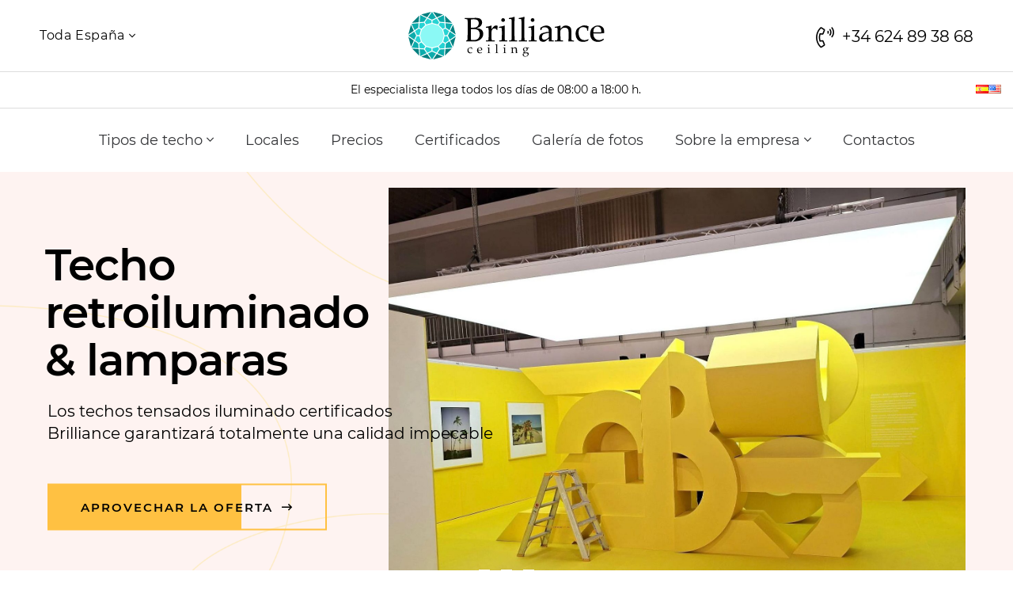

--- FILE ---
content_type: text/html; charset=UTF-8
request_url: https://www.brilliance-ceiling.es/
body_size: 22438
content:
<!DOCTYPE html>
<html lang="es-ES">
<head>
	<meta charset="UTF-8" />
    <title>Techos tensados certificados en toda España &#8226; Brilliance ceiling</title>
	<meta name="viewport" content="width=device-width, initial-scale=1.0">
	<meta http-equiv="X-UA-Compatible" content="ie=edge">
	<meta name="format-detection" content="telephone=no">
	
	<link rel="apple-touch-icon" sizes="180x180" href="https://www.brilliance-ceiling.es/wp-content/themes/briliantineslubos/favicons/apple-touch-icon.png">
	<link rel="icon" type="image/png" sizes="32x32" href="https://www.brilliance-ceiling.es/wp-content/themes/briliantineslubos/favicons/favicon-32x32.png">
	<link rel="icon" type="image/png" sizes="16x16" href="https://www.brilliance-ceiling.es/wp-content/themes/briliantineslubos/favicons/favicon-16x16.png">
	<link rel="manifest" href="https://www.brilliance-ceiling.es/wp-content/themes/briliantineslubos/favicons/site.webmanifest">
	<link rel="mask-icon" href="https://www.brilliance-ceiling.es/wp-content/themes/briliantineslubos/favicons/safari-pinned-tab.svg" color="#353639">
	<link rel="shortcut icon" href="https://www.brilliance-ceiling.es/wp-content/themes/briliantineslubos/favicons/favicon.ico">
	<meta name="msapplication-TileColor" content="#353639">
	<meta name="msapplication-config" content="https://www.brilliance-ceiling.es/wp-content/themes/briliantineslubos/favicons/browserconfig.xml">
	<meta name="theme-color" content="#ffffff">
	
	<link rel="preload" href="https://www.brilliance-ceiling.es/wp-content/themes/briliantineslubos/webfonts/fa-light-300.woff2" as="font" type="font/woff2" crossorigin="anonymous">

	<style>
	/* cyrillic-ext */
@font-face {
  font-family: 'Montserrat';
  font-style: italic;
  font-weight: 300;
  font-display: swap;
  src: url(https://fonts.gstatic.com/s/montserrat/v15/JTUPjIg1_i6t8kCHKm459WxZYgzz8fZwnCo.woff2) format('woff2');
  unicode-range: U+0460-052F, U+1C80-1C88, U+20B4, U+2DE0-2DFF, U+A640-A69F, U+FE2E-FE2F;
}
/* cyrillic */
@font-face {
  font-family: 'Montserrat';
  font-style: italic;
  font-weight: 300;
  font-display: swap;
  src: url(https://fonts.gstatic.com/s/montserrat/v15/JTUPjIg1_i6t8kCHKm459WxZYgzz-PZwnCo.woff2) format('woff2');
  unicode-range: U+0400-045F, U+0490-0491, U+04B0-04B1, U+2116;
}
/* vietnamese */
@font-face {
  font-family: 'Montserrat';
  font-style: italic;
  font-weight: 300;
  font-display: swap;
  src: url(https://fonts.gstatic.com/s/montserrat/v15/JTUPjIg1_i6t8kCHKm459WxZYgzz8_ZwnCo.woff2) format('woff2');
  unicode-range: U+0102-0103, U+0110-0111, U+0128-0129, U+0168-0169, U+01A0-01A1, U+01AF-01B0, U+1EA0-1EF9, U+20AB;
}
/* latin-ext */
@font-face {
  font-family: 'Montserrat';
  font-style: italic;
  font-weight: 300;
  font-display: swap;
  src: url(https://fonts.gstatic.com/s/montserrat/v15/JTUPjIg1_i6t8kCHKm459WxZYgzz8vZwnCo.woff2) format('woff2');
  unicode-range: U+0100-024F, U+0259, U+1E00-1EFF, U+2020, U+20A0-20AB, U+20AD-20CF, U+2113, U+2C60-2C7F, U+A720-A7FF;
}
/* latin */
@font-face {
  font-family: 'Montserrat';
  font-style: italic;
  font-weight: 300;
  font-display: swap;
  src: url(https://fonts.gstatic.com/s/montserrat/v15/JTUPjIg1_i6t8kCHKm459WxZYgzz_PZw.woff2) format('woff2');
  unicode-range: U+0000-00FF, U+0131, U+0152-0153, U+02BB-02BC, U+02C6, U+02DA, U+02DC, U+2000-206F, U+2074, U+20AC, U+2122, U+2191, U+2193, U+2212, U+2215, U+FEFF, U+FFFD;
}
/* cyrillic-ext */
@font-face {
  font-family: 'Montserrat';
  font-style: italic;
  font-weight: 400;
  font-display: swap;
  src: url(https://fonts.gstatic.com/s/montserrat/v15/JTUQjIg1_i6t8kCHKm459WxRxC7mw9c.woff2) format('woff2');
  unicode-range: U+0460-052F, U+1C80-1C88, U+20B4, U+2DE0-2DFF, U+A640-A69F, U+FE2E-FE2F;
}
/* cyrillic */
@font-face {
  font-family: 'Montserrat';
  font-style: italic;
  font-weight: 400;
  font-display: swap;
  src: url(https://fonts.gstatic.com/s/montserrat/v15/JTUQjIg1_i6t8kCHKm459WxRzS7mw9c.woff2) format('woff2');
  unicode-range: U+0400-045F, U+0490-0491, U+04B0-04B1, U+2116;
}
/* vietnamese */
@font-face {
  font-family: 'Montserrat';
  font-style: italic;
  font-weight: 400;
  font-display: swap;
  src: url(https://fonts.gstatic.com/s/montserrat/v15/JTUQjIg1_i6t8kCHKm459WxRxi7mw9c.woff2) format('woff2');
  unicode-range: U+0102-0103, U+0110-0111, U+0128-0129, U+0168-0169, U+01A0-01A1, U+01AF-01B0, U+1EA0-1EF9, U+20AB;
}
/* latin-ext */
@font-face {
  font-family: 'Montserrat';
  font-style: italic;
  font-weight: 400;
  font-display: swap;
  src: url(https://fonts.gstatic.com/s/montserrat/v15/JTUQjIg1_i6t8kCHKm459WxRxy7mw9c.woff2) format('woff2');
  unicode-range: U+0100-024F, U+0259, U+1E00-1EFF, U+2020, U+20A0-20AB, U+20AD-20CF, U+2113, U+2C60-2C7F, U+A720-A7FF;
}
/* latin */
@font-face {
  font-family: 'Montserrat';
  font-style: italic;
  font-weight: 400;
  font-display: swap;
  src: url(https://fonts.gstatic.com/s/montserrat/v15/JTUQjIg1_i6t8kCHKm459WxRyS7m.woff2) format('woff2');
  unicode-range: U+0000-00FF, U+0131, U+0152-0153, U+02BB-02BC, U+02C6, U+02DA, U+02DC, U+2000-206F, U+2074, U+20AC, U+2122, U+2191, U+2193, U+2212, U+2215, U+FEFF, U+FFFD;
}
/* cyrillic-ext */
@font-face {
  font-family: 'Montserrat';
  font-style: normal;
  font-weight: 300;
  font-display: swap;
  src: url(https://fonts.gstatic.com/s/montserrat/v15/JTURjIg1_i6t8kCHKm45_cJD3gTD_u50.woff2) format('woff2');
  unicode-range: U+0460-052F, U+1C80-1C88, U+20B4, U+2DE0-2DFF, U+A640-A69F, U+FE2E-FE2F;
}
/* cyrillic */
@font-face {
  font-family: 'Montserrat';
  font-style: normal;
  font-weight: 300;
  font-display: swap;
  src: url(https://fonts.gstatic.com/s/montserrat/v15/JTURjIg1_i6t8kCHKm45_cJD3g3D_u50.woff2) format('woff2');
  unicode-range: U+0400-045F, U+0490-0491, U+04B0-04B1, U+2116;
}
/* vietnamese */
@font-face {
  font-family: 'Montserrat';
  font-style: normal;
  font-weight: 300;
  font-display: swap;
  src: url(https://fonts.gstatic.com/s/montserrat/v15/JTURjIg1_i6t8kCHKm45_cJD3gbD_u50.woff2) format('woff2');
  unicode-range: U+0102-0103, U+0110-0111, U+0128-0129, U+0168-0169, U+01A0-01A1, U+01AF-01B0, U+1EA0-1EF9, U+20AB;
}
/* latin-ext */
@font-face {
  font-family: 'Montserrat';
  font-style: normal;
  font-weight: 300;
  font-display: swap;
  src: url(https://fonts.gstatic.com/s/montserrat/v15/JTURjIg1_i6t8kCHKm45_cJD3gfD_u50.woff2) format('woff2');
  unicode-range: U+0100-024F, U+0259, U+1E00-1EFF, U+2020, U+20A0-20AB, U+20AD-20CF, U+2113, U+2C60-2C7F, U+A720-A7FF;
}
/* latin */
@font-face {
  font-family: 'Montserrat';
  font-style: normal;
  font-weight: 300;
  font-display: swap;
  src: url(https://fonts.gstatic.com/s/montserrat/v15/JTURjIg1_i6t8kCHKm45_cJD3gnD_g.woff2) format('woff2');
  unicode-range: U+0000-00FF, U+0131, U+0152-0153, U+02BB-02BC, U+02C6, U+02DA, U+02DC, U+2000-206F, U+2074, U+20AC, U+2122, U+2191, U+2193, U+2212, U+2215, U+FEFF, U+FFFD;
}
/* cyrillic-ext */
@font-face {
  font-family: 'Montserrat';
  font-style: normal;
  font-weight: 400;
  font-display: swap;
  src: url(https://fonts.gstatic.com/s/montserrat/v15/JTUSjIg1_i6t8kCHKm459WRhyzbi.woff2) format('woff2');
  unicode-range: U+0460-052F, U+1C80-1C88, U+20B4, U+2DE0-2DFF, U+A640-A69F, U+FE2E-FE2F;
}
/* cyrillic */
@font-face {
  font-family: 'Montserrat';
  font-style: normal;
  font-weight: 400;
  font-display: swap;
  src: url(https://fonts.gstatic.com/s/montserrat/v15/JTUSjIg1_i6t8kCHKm459W1hyzbi.woff2) format('woff2');
  unicode-range: U+0400-045F, U+0490-0491, U+04B0-04B1, U+2116;
}
/* vietnamese */
@font-face {
  font-family: 'Montserrat';
  font-style: normal;
  font-weight: 400;
  font-display: swap;
  src: url(https://fonts.gstatic.com/s/montserrat/v15/JTUSjIg1_i6t8kCHKm459WZhyzbi.woff2) format('woff2');
  unicode-range: U+0102-0103, U+0110-0111, U+0128-0129, U+0168-0169, U+01A0-01A1, U+01AF-01B0, U+1EA0-1EF9, U+20AB;
}
/* latin-ext */
@font-face {
  font-family: 'Montserrat';
  font-style: normal;
  font-weight: 400;
  font-display: swap;
  src: url(https://fonts.gstatic.com/s/montserrat/v15/JTUSjIg1_i6t8kCHKm459Wdhyzbi.woff2) format('woff2');
  unicode-range: U+0100-024F, U+0259, U+1E00-1EFF, U+2020, U+20A0-20AB, U+20AD-20CF, U+2113, U+2C60-2C7F, U+A720-A7FF;
}
/* latin */
@font-face {
  font-family: 'Montserrat';
  font-style: normal;
  font-weight: 400;
  font-display: swap;
  src: url(https://fonts.gstatic.com/s/montserrat/v15/JTUSjIg1_i6t8kCHKm459Wlhyw.woff2) format('woff2');
  unicode-range: U+0000-00FF, U+0131, U+0152-0153, U+02BB-02BC, U+02C6, U+02DA, U+02DC, U+2000-206F, U+2074, U+20AC, U+2122, U+2191, U+2193, U+2212, U+2215, U+FEFF, U+FFFD;
}
/* cyrillic-ext */
@font-face {
  font-family: 'Montserrat';
  font-style: normal;
  font-weight: 500;
  font-display: swap;
  src: url(https://fonts.gstatic.com/s/montserrat/v15/JTURjIg1_i6t8kCHKm45_ZpC3gTD_u50.woff2) format('woff2');
  unicode-range: U+0460-052F, U+1C80-1C88, U+20B4, U+2DE0-2DFF, U+A640-A69F, U+FE2E-FE2F;
}
/* cyrillic */
@font-face {
  font-family: 'Montserrat';
  font-style: normal;
  font-weight: 500;
  font-display: swap;
  src: url(https://fonts.gstatic.com/s/montserrat/v15/JTURjIg1_i6t8kCHKm45_ZpC3g3D_u50.woff2) format('woff2');
  unicode-range: U+0400-045F, U+0490-0491, U+04B0-04B1, U+2116;
}
/* vietnamese */
@font-face {
  font-family: 'Montserrat';
  font-style: normal;
  font-weight: 500;
  font-display: swap;
  src: url(https://fonts.gstatic.com/s/montserrat/v15/JTURjIg1_i6t8kCHKm45_ZpC3gbD_u50.woff2) format('woff2');
  unicode-range: U+0102-0103, U+0110-0111, U+0128-0129, U+0168-0169, U+01A0-01A1, U+01AF-01B0, U+1EA0-1EF9, U+20AB;
}
/* latin-ext */
@font-face {
  font-family: 'Montserrat';
  font-style: normal;
  font-weight: 500;
  font-display: swap;
  src: url(https://fonts.gstatic.com/s/montserrat/v15/JTURjIg1_i6t8kCHKm45_ZpC3gfD_u50.woff2) format('woff2');
  unicode-range: U+0100-024F, U+0259, U+1E00-1EFF, U+2020, U+20A0-20AB, U+20AD-20CF, U+2113, U+2C60-2C7F, U+A720-A7FF;
}
/* latin */
@font-face {
  font-family: 'Montserrat';
  font-style: normal;
  font-weight: 500;
  font-display: swap;
  src: url(https://fonts.gstatic.com/s/montserrat/v15/JTURjIg1_i6t8kCHKm45_ZpC3gnD_g.woff2) format('woff2');
  unicode-range: U+0000-00FF, U+0131, U+0152-0153, U+02BB-02BC, U+02C6, U+02DA, U+02DC, U+2000-206F, U+2074, U+20AC, U+2122, U+2191, U+2193, U+2212, U+2215, U+FEFF, U+FFFD;
}
/* cyrillic-ext */
@font-face {
  font-family: 'Montserrat';
  font-style: normal;
  font-weight: 600;
  font-display: swap;
  src: url(https://fonts.gstatic.com/s/montserrat/v15/JTURjIg1_i6t8kCHKm45_bZF3gTD_u50.woff2) format('woff2');
  unicode-range: U+0460-052F, U+1C80-1C88, U+20B4, U+2DE0-2DFF, U+A640-A69F, U+FE2E-FE2F;
}
/* cyrillic */
@font-face {
  font-family: 'Montserrat';
  font-style: normal;
  font-weight: 600;
  font-display: swap;
  src: url(https://fonts.gstatic.com/s/montserrat/v15/JTURjIg1_i6t8kCHKm45_bZF3g3D_u50.woff2) format('woff2');
  unicode-range: U+0400-045F, U+0490-0491, U+04B0-04B1, U+2116;
}
/* vietnamese */
@font-face {
  font-family: 'Montserrat';
  font-style: normal;
  font-weight: 600;
  font-display: swap;
  src: url(https://fonts.gstatic.com/s/montserrat/v15/JTURjIg1_i6t8kCHKm45_bZF3gbD_u50.woff2) format('woff2');
  unicode-range: U+0102-0103, U+0110-0111, U+0128-0129, U+0168-0169, U+01A0-01A1, U+01AF-01B0, U+1EA0-1EF9, U+20AB;
}
/* latin-ext */
@font-face {
  font-family: 'Montserrat';
  font-style: normal;
  font-weight: 600;
  font-display: swap;
  src: url(https://fonts.gstatic.com/s/montserrat/v15/JTURjIg1_i6t8kCHKm45_bZF3gfD_u50.woff2) format('woff2');
  unicode-range: U+0100-024F, U+0259, U+1E00-1EFF, U+2020, U+20A0-20AB, U+20AD-20CF, U+2113, U+2C60-2C7F, U+A720-A7FF;
}
/* latin */
@font-face {
  font-family: 'Montserrat';
  font-style: normal;
  font-weight: 600;
  font-display: swap;
  src: url(https://fonts.gstatic.com/s/montserrat/v15/JTURjIg1_i6t8kCHKm45_bZF3gnD_g.woff2) format('woff2');
  unicode-range: U+0000-00FF, U+0131, U+0152-0153, U+02BB-02BC, U+02C6, U+02DA, U+02DC, U+2000-206F, U+2074, U+20AC, U+2122, U+2191, U+2193, U+2212, U+2215, U+FEFF, U+FFFD;
}
/* cyrillic-ext */
@font-face {
  font-family: 'Montserrat';
  font-style: normal;
  font-weight: 700;
  font-display: swap;
  src: url(https://fonts.gstatic.com/s/montserrat/v15/JTURjIg1_i6t8kCHKm45_dJE3gTD_u50.woff2) format('woff2');
  unicode-range: U+0460-052F, U+1C80-1C88, U+20B4, U+2DE0-2DFF, U+A640-A69F, U+FE2E-FE2F;
}
/* cyrillic */
@font-face {
  font-family: 'Montserrat';
  font-style: normal;
  font-weight: 700;
  font-display: swap;
  src: url(https://fonts.gstatic.com/s/montserrat/v15/JTURjIg1_i6t8kCHKm45_dJE3g3D_u50.woff2) format('woff2');
  unicode-range: U+0400-045F, U+0490-0491, U+04B0-04B1, U+2116;
}
/* vietnamese */
@font-face {
  font-family: 'Montserrat';
  font-style: normal;
  font-weight: 700;
  font-display: swap;
  src: url(https://fonts.gstatic.com/s/montserrat/v15/JTURjIg1_i6t8kCHKm45_dJE3gbD_u50.woff2) format('woff2');
  unicode-range: U+0102-0103, U+0110-0111, U+0128-0129, U+0168-0169, U+01A0-01A1, U+01AF-01B0, U+1EA0-1EF9, U+20AB;
}
/* latin-ext */
@font-face {
  font-family: 'Montserrat';
  font-style: normal;
  font-weight: 700;
  font-display: swap;
  src: url(https://fonts.gstatic.com/s/montserrat/v15/JTURjIg1_i6t8kCHKm45_dJE3gfD_u50.woff2) format('woff2');
  unicode-range: U+0100-024F, U+0259, U+1E00-1EFF, U+2020, U+20A0-20AB, U+20AD-20CF, U+2113, U+2C60-2C7F, U+A720-A7FF;
}
/* latin */
@font-face {
  font-family: 'Montserrat';
  font-style: normal;
  font-weight: 700;
  font-display: swap;
  src: url(https://fonts.gstatic.com/s/montserrat/v15/JTURjIg1_i6t8kCHKm45_dJE3gnD_g.woff2) format('woff2');
  unicode-range: U+0000-00FF, U+0131, U+0152-0153, U+02BB-02BC, U+02C6, U+02DA, U+02DC, U+2000-206F, U+2074, U+20AC, U+2122, U+2191, U+2193, U+2212, U+2215, U+FEFF, U+FFFD;
}
	</style>
	
	<meta name='robots' content='index, follow, max-image-preview:large, max-snippet:-1, max-video-preview:-1' />
<link rel="alternate" href="https://www.brilliance-ceiling.es/" hreflang="es" />
<link rel="alternate" href="https://www.brilliance-ceiling.es/en/" hreflang="en" />

	<meta name="description" content="Instalación, producción, mantenimiento de techos tensados. Medimos los techos de forma totalmente gratuita el mismo día de pedido." />
	<link rel="canonical" href="https://www.brilliance-ceiling.es/" />
	<meta property="og:locale" content="es_ES" />
	<meta property="og:locale:alternate" content="en_US" />
	<meta property="og:type" content="website" />
	<meta property="og:title" content="Techos tensados certificados en toda España &#8226; Brilliance ceiling" />
	<meta property="og:description" content="Instalación, producción, mantenimiento de techos tensados. Medimos los techos de forma totalmente gratuita el mismo día de pedido." />
	<meta property="og:url" content="https://www.brilliance-ceiling.es/" />
	<meta property="og:site_name" content="Techos tensados Brilliance ceiling" />
	<meta property="article:publisher" content="https://www.facebook.com/lubunamai/" />
	<meta property="article:modified_time" content="2026-01-07T14:44:39+00:00" />
	<meta property="og:image" content="https://www.brilliance-ceiling.es/wp-content/uploads/2025/12/photo_2024-12-22_23-28-44-e1765101076742.jpg" />
	<meta property="og:image:width" content="1145" />
	<meta property="og:image:height" content="777" />
	<meta property="og:image:type" content="image/jpeg" />
	<meta name="twitter:card" content="summary_large_image" />
	<script type="application/ld+json" class="yoast-schema-graph">{"@context":"https://schema.org","@graph":[{"@type":"WebPage","@id":"https://www.brilliance-ceiling.es/","url":"https://www.brilliance-ceiling.es/","name":"Techos tensados certificados en toda España &#8226; Brilliance ceiling","isPartOf":{"@id":"https://www.brilliance-ceiling.es/#website"},"about":{"@id":"https://www.brilliance-ceiling.es/#organization"},"primaryImageOfPage":{"@id":"https://www.brilliance-ceiling.es/#primaryimage"},"image":{"@id":"https://www.brilliance-ceiling.es/#primaryimage"},"thumbnailUrl":"https://www.brilliance-ceiling.es/wp-content/uploads/2025/12/photo_2024-12-22_23-28-44-e1765101076742.jpg","datePublished":"2019-09-26T12:16:33+00:00","dateModified":"2026-01-07T14:44:39+00:00","description":"Instalación, producción, mantenimiento de techos tensados. Medimos los techos de forma totalmente gratuita el mismo día de pedido.","breadcrumb":{"@id":"https://www.brilliance-ceiling.es/#breadcrumb"},"inLanguage":"es","potentialAction":[{"@type":"ReadAction","target":["https://www.brilliance-ceiling.es/"]}]},{"@type":"ImageObject","inLanguage":"es","@id":"https://www.brilliance-ceiling.es/#primaryimage","url":"https://www.brilliance-ceiling.es/wp-content/uploads/2025/12/photo_2024-12-22_23-28-44-e1765101076742.jpg","contentUrl":"https://www.brilliance-ceiling.es/wp-content/uploads/2025/12/photo_2024-12-22_23-28-44-e1765101076742.jpg","width":1145,"height":777,"caption":"Techo tensado retroiluminado"},{"@type":"BreadcrumbList","@id":"https://www.brilliance-ceiling.es/#breadcrumb","itemListElement":[{"@type":"ListItem","position":1,"name":"Titulinis"}]},{"@type":"WebSite","@id":"https://www.brilliance-ceiling.es/#website","url":"https://www.brilliance-ceiling.es/","name":"Techos tensados Brilliance ceiling","description":"Brilliance ceiling","publisher":{"@id":"https://www.brilliance-ceiling.es/#organization"},"potentialAction":[{"@type":"SearchAction","target":{"@type":"EntryPoint","urlTemplate":"https://www.brilliance-ceiling.es/?s={search_term_string}"},"query-input":{"@type":"PropertyValueSpecification","valueRequired":true,"valueName":"search_term_string"}}],"inLanguage":"es"},{"@type":"Organization","@id":"https://www.brilliance-ceiling.es/#organization","name":"Brilliance ceiling","url":"https://www.brilliance-ceiling.es/","logo":{"@type":"ImageObject","inLanguage":"es","@id":"https://www.brilliance-ceiling.es/#/schema/logo/image/","url":"https://www.brilliance-ceiling.es/wp-content/uploads/2020/11/Brilliance-ceiling-icon-1-e1605188279142.png","contentUrl":"https://www.brilliance-ceiling.es/wp-content/uploads/2020/11/Brilliance-ceiling-icon-1-e1605188279142.png","width":159,"height":159,"caption":"Brilliance ceiling"},"image":{"@id":"https://www.brilliance-ceiling.es/#/schema/logo/image/"},"sameAs":["https://www.facebook.com/lubunamai/"]}]}</script>
	<meta name="google-site-verification" content="KtpLhbHt-J2jUi1SKU0KhCex78FENb2hinS-bg4cBj8" />
	<meta name="yandex-verification" content="3acaa7c74720efa1" />


<style id='wp-img-auto-sizes-contain-inline-css' type='text/css'>
img:is([sizes=auto i],[sizes^="auto," i]){contain-intrinsic-size:3000px 1500px}
/*# sourceURL=wp-img-auto-sizes-contain-inline-css */
</style>
<style id='classic-theme-styles-inline-css' type='text/css'>
/*! This file is auto-generated */
.wp-block-button__link{color:#fff;background-color:#32373c;border-radius:9999px;box-shadow:none;text-decoration:none;padding:calc(.667em + 2px) calc(1.333em + 2px);font-size:1.125em}.wp-block-file__button{background:#32373c;color:#fff;text-decoration:none}
/*# sourceURL=/wp-includes/css/classic-themes.min.css */
</style>
<link rel='stylesheet' id='mabel-wheel-of-fortune-css' href='https://www.brilliance-ceiling.es/wp-content/plugins/mabel-wheel-of-fortune/public/css/public.min.css' type='text/css' media='all' />
<link rel='stylesheet' id='normalize-css' href='https://www.brilliance-ceiling.es/wp-content/themes/briliantineslubos/css/normalize.css' type='text/css' media='all' />
<link rel='stylesheet' id='app-css' href='https://www.brilliance-ceiling.es/wp-content/themes/briliantineslubos/css/app.css' type='text/css' media='all' />
<link rel='stylesheet' id='rin-css' href='https://www.brilliance-ceiling.es/wp-content/themes/briliantineslubos/css/rin.css?8' type='text/css' media='all' />
<link rel='stylesheet' id='rin_ecommerce-css' href='https://www.brilliance-ceiling.es/wp-content/themes/briliantineslubos/css/rin_ecommerce.css' type='text/css' media='all' />
<link rel='stylesheet' id='addtoany-css' href='https://www.brilliance-ceiling.es/wp-content/plugins/add-to-any/addtoany.min.css' type='text/css' media='all' />
<style>.pseudo-clearfy-link { color: #008acf; cursor: pointer;}.pseudo-clearfy-link:hover { text-decoration: none;}</style><!--[if lt IE 9]><script src="http://html5shim.googlecode.com/svn/trunk/html5.js"></script><![endif]--><style>#sliderV2Btn_2437:after{background:#ffc142!important;}#sliderV2Btn_2437{border-color:#ffc142!important;}#sliderV2Discount_2437{background:#ffc142!important;}#sliderV2Btn_3046:after{background:#eecf39!important;}#sliderV2Btn_3046{border-color:#eecf39!important;}#sliderV2Discount_3046{background:#eecf39!important;}#sliderV2Btn_2772:after{background:#c2bfbe!important;}#sliderV2Btn_2772{border-color:#c2bfbe!important;}#sliderV2Discount_2772{background:#c2bfbe!important;}</style>	
<script async src="https://www.googletagmanager.com/gtag/js?id=AW-17778011119"></script>
<script>
  window.dataLayer = window.dataLayer || [];
  function gtag(){dataLayer.push(arguments);}
  gtag('js', new Date());

  gtag('config', 'AW-17778011119');
</script>
	
			

<!-- GA4 Google tag (gtag.js) -->
<script async src="https://www.googletagmanager.com/gtag/js?id=G-ME39SGSE24"></script>
<script>
  window.dataLayer = window.dataLayer || [];
  function gtag(){dataLayer.push(arguments);}
  gtag('js', new Date());

  gtag('config', 'G-ME39SGSE24');
</script>
<!-- End GA4 Google tag (gtag.js) -->

	


<!-- Yandex.Metrika counter --> <script type="text/javascript" > (function(m,e,t,r,i,k,a){m[i]=m[i]||function(){(m[i].a=m[i].a||[]).push(arguments)}; m[i].l=1*new Date(); for (var j = 0; j < document.scripts.length; j++) {if (document.scripts[j].src === r) { return; }} k=e.createElement(t),a=e.getElementsByTagName(t)[0],k.async=1,k.src=r,a.parentNode.insertBefore(k,a)}) (window, document, "script", "https://mc.yandex.ru/metrika/tag.js", "ym"); ym(93936119, "init", { clickmap:true, trackLinks:true, accurateTrackBounce:true, webvisor:true }); </script> <noscript><div><img src="https://mc.yandex.ru/watch/93936119" style="position:absolute; left:-9999px;" alt="" /></div></noscript> <!-- /Yandex.Metrika counter -->	
	
		
<style id='global-styles-inline-css' type='text/css'>
:root{--wp--preset--aspect-ratio--square: 1;--wp--preset--aspect-ratio--4-3: 4/3;--wp--preset--aspect-ratio--3-4: 3/4;--wp--preset--aspect-ratio--3-2: 3/2;--wp--preset--aspect-ratio--2-3: 2/3;--wp--preset--aspect-ratio--16-9: 16/9;--wp--preset--aspect-ratio--9-16: 9/16;--wp--preset--color--black: #000000;--wp--preset--color--cyan-bluish-gray: #abb8c3;--wp--preset--color--white: #ffffff;--wp--preset--color--pale-pink: #f78da7;--wp--preset--color--vivid-red: #cf2e2e;--wp--preset--color--luminous-vivid-orange: #ff6900;--wp--preset--color--luminous-vivid-amber: #fcb900;--wp--preset--color--light-green-cyan: #7bdcb5;--wp--preset--color--vivid-green-cyan: #00d084;--wp--preset--color--pale-cyan-blue: #8ed1fc;--wp--preset--color--vivid-cyan-blue: #0693e3;--wp--preset--color--vivid-purple: #9b51e0;--wp--preset--gradient--vivid-cyan-blue-to-vivid-purple: linear-gradient(135deg,rgb(6,147,227) 0%,rgb(155,81,224) 100%);--wp--preset--gradient--light-green-cyan-to-vivid-green-cyan: linear-gradient(135deg,rgb(122,220,180) 0%,rgb(0,208,130) 100%);--wp--preset--gradient--luminous-vivid-amber-to-luminous-vivid-orange: linear-gradient(135deg,rgb(252,185,0) 0%,rgb(255,105,0) 100%);--wp--preset--gradient--luminous-vivid-orange-to-vivid-red: linear-gradient(135deg,rgb(255,105,0) 0%,rgb(207,46,46) 100%);--wp--preset--gradient--very-light-gray-to-cyan-bluish-gray: linear-gradient(135deg,rgb(238,238,238) 0%,rgb(169,184,195) 100%);--wp--preset--gradient--cool-to-warm-spectrum: linear-gradient(135deg,rgb(74,234,220) 0%,rgb(151,120,209) 20%,rgb(207,42,186) 40%,rgb(238,44,130) 60%,rgb(251,105,98) 80%,rgb(254,248,76) 100%);--wp--preset--gradient--blush-light-purple: linear-gradient(135deg,rgb(255,206,236) 0%,rgb(152,150,240) 100%);--wp--preset--gradient--blush-bordeaux: linear-gradient(135deg,rgb(254,205,165) 0%,rgb(254,45,45) 50%,rgb(107,0,62) 100%);--wp--preset--gradient--luminous-dusk: linear-gradient(135deg,rgb(255,203,112) 0%,rgb(199,81,192) 50%,rgb(65,88,208) 100%);--wp--preset--gradient--pale-ocean: linear-gradient(135deg,rgb(255,245,203) 0%,rgb(182,227,212) 50%,rgb(51,167,181) 100%);--wp--preset--gradient--electric-grass: linear-gradient(135deg,rgb(202,248,128) 0%,rgb(113,206,126) 100%);--wp--preset--gradient--midnight: linear-gradient(135deg,rgb(2,3,129) 0%,rgb(40,116,252) 100%);--wp--preset--font-size--small: 13px;--wp--preset--font-size--medium: 20px;--wp--preset--font-size--large: 36px;--wp--preset--font-size--x-large: 42px;--wp--preset--spacing--20: 0.44rem;--wp--preset--spacing--30: 0.67rem;--wp--preset--spacing--40: 1rem;--wp--preset--spacing--50: 1.5rem;--wp--preset--spacing--60: 2.25rem;--wp--preset--spacing--70: 3.38rem;--wp--preset--spacing--80: 5.06rem;--wp--preset--shadow--natural: 6px 6px 9px rgba(0, 0, 0, 0.2);--wp--preset--shadow--deep: 12px 12px 50px rgba(0, 0, 0, 0.4);--wp--preset--shadow--sharp: 6px 6px 0px rgba(0, 0, 0, 0.2);--wp--preset--shadow--outlined: 6px 6px 0px -3px rgb(255, 255, 255), 6px 6px rgb(0, 0, 0);--wp--preset--shadow--crisp: 6px 6px 0px rgb(0, 0, 0);}:where(.is-layout-flex){gap: 0.5em;}:where(.is-layout-grid){gap: 0.5em;}body .is-layout-flex{display: flex;}.is-layout-flex{flex-wrap: wrap;align-items: center;}.is-layout-flex > :is(*, div){margin: 0;}body .is-layout-grid{display: grid;}.is-layout-grid > :is(*, div){margin: 0;}:where(.wp-block-columns.is-layout-flex){gap: 2em;}:where(.wp-block-columns.is-layout-grid){gap: 2em;}:where(.wp-block-post-template.is-layout-flex){gap: 1.25em;}:where(.wp-block-post-template.is-layout-grid){gap: 1.25em;}.has-black-color{color: var(--wp--preset--color--black) !important;}.has-cyan-bluish-gray-color{color: var(--wp--preset--color--cyan-bluish-gray) !important;}.has-white-color{color: var(--wp--preset--color--white) !important;}.has-pale-pink-color{color: var(--wp--preset--color--pale-pink) !important;}.has-vivid-red-color{color: var(--wp--preset--color--vivid-red) !important;}.has-luminous-vivid-orange-color{color: var(--wp--preset--color--luminous-vivid-orange) !important;}.has-luminous-vivid-amber-color{color: var(--wp--preset--color--luminous-vivid-amber) !important;}.has-light-green-cyan-color{color: var(--wp--preset--color--light-green-cyan) !important;}.has-vivid-green-cyan-color{color: var(--wp--preset--color--vivid-green-cyan) !important;}.has-pale-cyan-blue-color{color: var(--wp--preset--color--pale-cyan-blue) !important;}.has-vivid-cyan-blue-color{color: var(--wp--preset--color--vivid-cyan-blue) !important;}.has-vivid-purple-color{color: var(--wp--preset--color--vivid-purple) !important;}.has-black-background-color{background-color: var(--wp--preset--color--black) !important;}.has-cyan-bluish-gray-background-color{background-color: var(--wp--preset--color--cyan-bluish-gray) !important;}.has-white-background-color{background-color: var(--wp--preset--color--white) !important;}.has-pale-pink-background-color{background-color: var(--wp--preset--color--pale-pink) !important;}.has-vivid-red-background-color{background-color: var(--wp--preset--color--vivid-red) !important;}.has-luminous-vivid-orange-background-color{background-color: var(--wp--preset--color--luminous-vivid-orange) !important;}.has-luminous-vivid-amber-background-color{background-color: var(--wp--preset--color--luminous-vivid-amber) !important;}.has-light-green-cyan-background-color{background-color: var(--wp--preset--color--light-green-cyan) !important;}.has-vivid-green-cyan-background-color{background-color: var(--wp--preset--color--vivid-green-cyan) !important;}.has-pale-cyan-blue-background-color{background-color: var(--wp--preset--color--pale-cyan-blue) !important;}.has-vivid-cyan-blue-background-color{background-color: var(--wp--preset--color--vivid-cyan-blue) !important;}.has-vivid-purple-background-color{background-color: var(--wp--preset--color--vivid-purple) !important;}.has-black-border-color{border-color: var(--wp--preset--color--black) !important;}.has-cyan-bluish-gray-border-color{border-color: var(--wp--preset--color--cyan-bluish-gray) !important;}.has-white-border-color{border-color: var(--wp--preset--color--white) !important;}.has-pale-pink-border-color{border-color: var(--wp--preset--color--pale-pink) !important;}.has-vivid-red-border-color{border-color: var(--wp--preset--color--vivid-red) !important;}.has-luminous-vivid-orange-border-color{border-color: var(--wp--preset--color--luminous-vivid-orange) !important;}.has-luminous-vivid-amber-border-color{border-color: var(--wp--preset--color--luminous-vivid-amber) !important;}.has-light-green-cyan-border-color{border-color: var(--wp--preset--color--light-green-cyan) !important;}.has-vivid-green-cyan-border-color{border-color: var(--wp--preset--color--vivid-green-cyan) !important;}.has-pale-cyan-blue-border-color{border-color: var(--wp--preset--color--pale-cyan-blue) !important;}.has-vivid-cyan-blue-border-color{border-color: var(--wp--preset--color--vivid-cyan-blue) !important;}.has-vivid-purple-border-color{border-color: var(--wp--preset--color--vivid-purple) !important;}.has-vivid-cyan-blue-to-vivid-purple-gradient-background{background: var(--wp--preset--gradient--vivid-cyan-blue-to-vivid-purple) !important;}.has-light-green-cyan-to-vivid-green-cyan-gradient-background{background: var(--wp--preset--gradient--light-green-cyan-to-vivid-green-cyan) !important;}.has-luminous-vivid-amber-to-luminous-vivid-orange-gradient-background{background: var(--wp--preset--gradient--luminous-vivid-amber-to-luminous-vivid-orange) !important;}.has-luminous-vivid-orange-to-vivid-red-gradient-background{background: var(--wp--preset--gradient--luminous-vivid-orange-to-vivid-red) !important;}.has-very-light-gray-to-cyan-bluish-gray-gradient-background{background: var(--wp--preset--gradient--very-light-gray-to-cyan-bluish-gray) !important;}.has-cool-to-warm-spectrum-gradient-background{background: var(--wp--preset--gradient--cool-to-warm-spectrum) !important;}.has-blush-light-purple-gradient-background{background: var(--wp--preset--gradient--blush-light-purple) !important;}.has-blush-bordeaux-gradient-background{background: var(--wp--preset--gradient--blush-bordeaux) !important;}.has-luminous-dusk-gradient-background{background: var(--wp--preset--gradient--luminous-dusk) !important;}.has-pale-ocean-gradient-background{background: var(--wp--preset--gradient--pale-ocean) !important;}.has-electric-grass-gradient-background{background: var(--wp--preset--gradient--electric-grass) !important;}.has-midnight-gradient-background{background: var(--wp--preset--gradient--midnight) !important;}.has-small-font-size{font-size: var(--wp--preset--font-size--small) !important;}.has-medium-font-size{font-size: var(--wp--preset--font-size--medium) !important;}.has-large-font-size{font-size: var(--wp--preset--font-size--large) !important;}.has-x-large-font-size{font-size: var(--wp--preset--font-size--x-large) !important;}
/*# sourceURL=global-styles-inline-css */
</style>
<link rel='stylesheet' id='core.gmap-css' href='https://www.brilliance-ceiling.es/wp-content/plugins/google-maps-easy/modules/gmap/css/core.gmap.css' type='text/css' media='all' />
<link rel='stylesheet' id='owl-carousel-css' href='https://www.brilliance-ceiling.es/wp-content/themes/briliantineslubos/css/owl.carousel.css' type='text/css' media='all' />
<link rel='stylesheet' id='fancybox-css' href='https://www.brilliance-ceiling.es/wp-content/themes/briliantineslubos/css/jquery.fancybox.css' type='text/css' media='all' />
<link rel='stylesheet' id='font-awesome-css' href='https://www.brilliance-ceiling.es/wp-content/themes/briliantineslubos/css/font-awesome.all.min.css' type='text/css' media='all' />
</head>
<body class="home wp-singular page-template page-template-front-page page-template-front-page-php page page-id-14 wp-theme-briliantineslubos">



		<div class="wrapper index-page">
			
			<div class="overlay js-overlayForm js-togglePopupForm"></div>
			
			<header class="header js-parents js-popupParentCountry">
			
						  <div class="header__logo">
				<a href="https://www.brilliance-ceiling.es" class="logo">
					<img src="https://www.brilliance-ceiling.es/wp-content/themes/briliantineslubos/img/brilliance-ceiling-logo.svg" height="60" class="main-logo" alt="Brilliance - Techos tensados" />
					<!--<span class="logo__text double-border">Įtempiamų lubų tinklas</span>-->
									</a>
			  </div>
			          
					   
			<div class="header__country">
			  <div class="country">
				<div class="overlay overlay--mod js-overlayCountry js-togglePopupCountry"></div>
				  <button class="toggle-country js-togglePopupCountry" type="button">
					
					<span class="toggle-country__text"> 
						<span class="toggle-country__name js-pastCountryName">
							 
															Toda España													</span>
					</span>
					&nbsp;<i class="fal fa-angle-down"></i>
				  </button>
				  <div class="popup js-popupCountry">
					<div class="popup__wrap">
					  <span class="popup__close-btn js-togglePopupCountry">
						<svg xmlns="http://www.w3.org/2000/svg" xmlns:xlink="http://www.w3.org/1999/xlink" version="1.1" x="0px" y="0px" viewBox="0 0 15.1 15.1" style="enable-background:new 0 0 15.1 15.1;" xml:space="preserve">
						  <path class="st0" d="M15.1,0.9L14.1,0L7.5,6.6L0.9,0L0,0.9l6.6,6.6L0,14.1l0.9,0.9l6.6-6.6l6.6,6.6l0.9-0.9L8.5,7.5L15.1,0.9z" />
						</svg>
					  </span>
					  <ul class="popup-list">
					  						<li class="popup-list__item">
						  <a href="https://www.brilliance-ceiling.es/alcala-de-henares/" class="popup-list__link js-copyCountryName"> Alcalá de Henares </a>
						</li>
												<li class="popup-list__item">
						  <a href="https://www.brilliance-ceiling.es/techos-tensados-alicante/" class="popup-list__link js-copyCountryName"> Alicante </a>
						</li>
												<li class="popup-list__item">
						  <a href="https://www.brilliance-ceiling.es/baeza/" class="popup-list__link js-copyCountryName"> Baeza </a>
						</li>
												<li class="popup-list__item">
						  <a href="https://www.brilliance-ceiling.es/barcelona/" class="popup-list__link js-copyCountryName"> Barcelona </a>
						</li>
												<li class="popup-list__item">
						  <a href="https://www.brilliance-ceiling.es/bilbao/" class="popup-list__link js-copyCountryName"> Bilbao </a>
						</li>
												<li class="popup-list__item">
						  <a href="https://www.brilliance-ceiling.es/burgos/" class="popup-list__link js-copyCountryName"> Burgos </a>
						</li>
												<li class="popup-list__item">
						  <a href="https://www.brilliance-ceiling.es/caceres/" class="popup-list__link js-copyCountryName"> Cáceres </a>
						</li>
												<li class="popup-list__item">
						  <a href="https://www.brilliance-ceiling.es/cartagena/" class="popup-list__link js-copyCountryName"> Cartagena </a>
						</li>
												<li class="popup-list__item">
						  <a href="https://www.brilliance-ceiling.es/cordoba/" class="popup-list__link js-copyCountryName"> Córdoba </a>
						</li>
												<li class="popup-list__item">
						  <a href="https://www.brilliance-ceiling.es/cuenca/" class="popup-list__link js-copyCountryName"> Cuenca </a>
						</li>
												<li class="popup-list__item">
						  <a href="https://www.brilliance-ceiling.es/estepona/" class="popup-list__link js-copyCountryName"> Estepona </a>
						</li>
												<li class="popup-list__item">
						  <a href="https://www.brilliance-ceiling.es/granada/" class="popup-list__link js-copyCountryName"> Granada </a>
						</li>
												<li class="popup-list__item">
						  <a href="https://www.brilliance-ceiling.es/ibiza/" class="popup-list__link js-copyCountryName"> Ibiza </a>
						</li>
												<li class="popup-list__item">
						  <a href="https://www.brilliance-ceiling.es/leon/" class="popup-list__link js-copyCountryName"> León </a>
						</li>
												<li class="popup-list__item">
						  <a href="https://www.brilliance-ceiling.es/madrid/" class="popup-list__link js-copyCountryName"> Madrid </a>
						</li>
												<li class="popup-list__item">
						  <a href="https://www.brilliance-ceiling.es/malaga/" class="popup-list__link js-copyCountryName"> Málaga </a>
						</li>
												<li class="popup-list__item">
						  <a href="https://www.brilliance-ceiling.es/marbella/" class="popup-list__link js-copyCountryName"> Marbella </a>
						</li>
												<li class="popup-list__item">
						  <a href="https://www.brilliance-ceiling.es/oviedo/" class="popup-list__link js-copyCountryName"> Oviedo </a>
						</li>
												<li class="popup-list__item">
						  <a href="https://www.brilliance-ceiling.es/palma/" class="popup-list__link js-copyCountryName"> Palma </a>
						</li>
												<li class="popup-list__item">
						  <a href="https://www.brilliance-ceiling.es/salamanca/" class="popup-list__link js-copyCountryName"> Salamanca </a>
						</li>
												<li class="popup-list__item">
						  <a href="https://www.brilliance-ceiling.es/san-cristobal-de-la-laguna/" class="popup-list__link js-copyCountryName"> San Cristóbal de la Laguna </a>
						</li>
												<li class="popup-list__item">
						  <a href="https://www.brilliance-ceiling.es/san-sebastian/" class="popup-list__link js-copyCountryName"> San Sebastián </a>
						</li>
												<li class="popup-list__item">
						  <a href="https://www.brilliance-ceiling.es/santander/" class="popup-list__link js-copyCountryName"> Santander </a>
						</li>
												<li class="popup-list__item">
						  <a href="https://www.brilliance-ceiling.es/santiago-de-compostela/" class="popup-list__link js-copyCountryName"> Santiago de Compostela </a>
						</li>
												<li class="popup-list__item">
						  <a href="https://www.brilliance-ceiling.es/segovia/" class="popup-list__link js-copyCountryName"> Segovia </a>
						</li>
												<li class="popup-list__item">
						  <a href="https://www.brilliance-ceiling.es/sevilla/" class="popup-list__link js-copyCountryName"> Sevilla </a>
						</li>
												<li class="popup-list__item">
						  <a href="https://www.brilliance-ceiling.es/tarragona/" class="popup-list__link js-copyCountryName"> Tarragona </a>
						</li>
												<li class="popup-list__item">
						  <a href="https://www.brilliance-ceiling.es/teruel/" class="popup-list__link js-copyCountryName"> Teruel </a>
						</li>
												<li class="popup-list__item">
						  <a href="https://www.brilliance-ceiling.es/toledo/" class="popup-list__link js-copyCountryName"> Toledo </a>
						</li>
												<li class="popup-list__item">
						  <a href="https://www.brilliance-ceiling.es/ubeda/" class="popup-list__link js-copyCountryName"> Úbeda </a>
						</li>
												<li class="popup-list__item">
						  <a href="https://www.brilliance-ceiling.es/valencia/" class="popup-list__link js-copyCountryName"> Valencia </a>
						</li>
												<li class="popup-list__item">
						  <a href="https://www.brilliance-ceiling.es/zaragoza/" class="popup-list__link js-copyCountryName"> Zaragoza </a>
						</li>
											  </ul>
					</div>
				  </div>
				</div>
			  </div>		  
			<div class="header__phone">
							<a href="tel:+34 624 89 38 68" class="header__phone-link">
					<i class="fal fa-phone-volume phone-icon"></i>
				  <span>+34 624 89 38 68</span>
				</a>
						
						
			  </div>
				<div class="middle-header">
				<!--Skambučiai priimami I–V 8:00-18:00 val. &nbsp;&nbsp;|&nbsp;&nbsp; -->
				<span>&nbsp;</span>
				<span>El especialista llega todos los días de 08:00 a 18:00 h.</span>
				<span>
				 
					<ul class="header-lang-switcher">
					<li class="lang-item lang-item-175 lang-item-es current-lang lang-item-first"><a lang="es-ES" hreflang="es-ES" href="https://www.brilliance-ceiling.es/" aria-current="true"><img src="[data-uri]" alt="Español" width="16" height="11" style="width: 16px; height: 11px;" /></a></li>
	<li class="lang-item lang-item-178 lang-item-en"><a lang="en-US" hreflang="en-US" href="https://www.brilliance-ceiling.es/en/"><img src="[data-uri]" alt="English" width="16" height="11" style="width: 16px; height: 11px;" /></a></li>
	
					</ul>
				
				</span>
				</div>
			  <div class="header__inner inner">
				<div class="header__wrap">
				  <div class="header__nav">
					<div class="header__toggle">
					  <button class="toggle js-toggle">
						<span class="toggle__line"></span>
					  </button>
					</div>
					<nav class="nav js-hideShowBlock">
					  <ul id="menu-main-menu-es" class="nav__list"><li id="menu-item-86" class="menu-item menu-item-type-post_type_archive menu-item-object-ceiling-type current-menu-ancestor current-menu-parent menu-item-has-children menu-item-86 nav__item js-addClass"><a href="https://www.brilliance-ceiling.es/techos-tensados/" class="nav__link" data-thumb="https://www.brilliance-ceiling.es/wp-content/themes/briliantineslubos/img/logo_4_3.png">Tipos de techo <i class="fal fa-angle-down"></i></a>
<div class='submenu js-contentTab'><div class='submenu__row'><div class='submenu__col submenu__col--left'><ul class="sub-menu nav__list">
	<li id="menu-item-3264" class="menu-item menu-item-type-custom menu-item-object-custom current-menu-item current_page_item menu-item-home menu-item-3264 nav__item"><a href="https://www.brilliance-ceiling.es/#types" aria-current="page" class="nav__link js-toggleTab" data-thumb="https://www.brilliance-ceiling.es/wp-content/themes/briliantineslubos/img/logo_4_3.png"><b>Todos los techos</b></a></li>
	<li id="menu-item-183" class="menu-item menu-item-type-post_type menu-item-object-ceiling-type menu-item-183 nav__item"><a href="https://www.brilliance-ceiling.es/techos-tensados/mate/" class="nav__link js-toggleTab" data-thumb="https://www.brilliance-ceiling.es/wp-content/uploads/2019/10/Itempiamos-lubos-gyvenamajame-name8-e1728566327176-672x440.jpg">Mate</a></li>
	<li id="menu-item-179" class="menu-item menu-item-type-post_type menu-item-object-ceiling-type menu-item-179 nav__item"><a href="https://www.brilliance-ceiling.es/techos-tensados/satinadas/" class="nav__link js-toggleTab" data-thumb="https://www.brilliance-ceiling.es/wp-content/uploads/2019/10/satinines-itempiamos-lubos-672x440.jpg">Satinadas</a></li>
	<li id="menu-item-182" class="menu-item menu-item-type-post_type menu-item-object-ceiling-type menu-item-182 nav__item"><a href="https://www.brilliance-ceiling.es/techos-tensados/brillantes/" class="nav__link js-toggleTab" data-thumb="https://www.brilliance-ceiling.es/wp-content/uploads/2024/10/bril.effectsResult-e1728657719124-672x440.png">Brillantes</a></li>
	<li id="menu-item-174" class="menu-item menu-item-type-post_type menu-item-object-ceiling-type menu-item-174 nav__item"><a href="https://www.brilliance-ceiling.es/techos-tensados/led/" class="nav__link js-toggleTab" data-thumb="https://www.brilliance-ceiling.es/wp-content/uploads/2019/10/Spa_Techo_Tensado_LED2-e1728567655847.jpg">Techo iluminado</a></li>
	<li id="menu-item-196" class="menu-item menu-item-type-post_type menu-item-object-ceiling-type menu-item-196 nav__item"><a href="https://www.brilliance-ceiling.es/techos-tensados/iluminacion-de-fondo/" class="nav__link js-toggleTab" data-thumb="https://www.brilliance-ceiling.es/wp-content/uploads/2019/10/techo-retroiluminado-e1767886577417-672x440.jpg">Retroiluminado</a></li>
	<li id="menu-item-305" class="menu-item menu-item-type-post_type menu-item-object-ceiling-type menu-item-305 nav__item"><a href="https://www.brilliance-ceiling.es/techos-tensados/lineas-flotantes/" class="nav__link js-toggleTab" data-thumb="https://www.brilliance-ceiling.es/wp-content/uploads/2019/10/floatinf-e1728567845264-672x440.jpg">«Líneas flotantes»</a></li>
	<li id="menu-item-177" class="menu-item menu-item-type-post_type menu-item-object-ceiling-type menu-item-177 nav__item"><a href="https://www.brilliance-ceiling.es/techos-tensados/cielo-estrellado/" class="nav__link js-toggleTab" data-thumb="https://www.brilliance-ceiling.es/wp-content/uploads/2019/10/monist-spa-3-e1728567791966-672x437.jpg">«Cielo estrellado»</a></li>
	<li id="menu-item-181" class="menu-item menu-item-type-post_type menu-item-object-ceiling-type menu-item-181 nav__item"><a href="https://www.brilliance-ceiling.es/techos-tensados/dos-niveles/" class="nav__link js-toggleTab" data-thumb="https://www.brilliance-ceiling.es/wp-content/uploads/2019/10/photo_2024-09-20_14-58-00-2-e1728567265580-672x440.jpg">Dos niveles</a></li>
	<li id="menu-item-176" class="menu-item menu-item-type-post_type menu-item-object-ceiling-type menu-item-176 nav__item"><a href="https://www.brilliance-ceiling.es/techos-tensados/sin-costuras/" class="nav__link js-toggleTab" data-thumb="https://www.brilliance-ceiling.es/wp-content/uploads/2019/11/besiules-itempiamos-lubos1-672x440.jpg">Sin costuras</a></li>
	<li id="menu-item-180" class="menu-item menu-item-type-post_type menu-item-object-ceiling-type menu-item-180 nav__item"><a href="https://www.brilliance-ceiling.es/techos-tensados/foto/" class="nav__link js-toggleTab" data-thumb="https://www.brilliance-ceiling.es/wp-content/uploads/2019/10/techos-tensados-illuminado-2-e1728568326433-672x440.jpg">Con impresión fotográfica</a></li>
	<li id="menu-item-178" class="menu-item menu-item-type-post_type menu-item-object-ceiling-type menu-item-178 nav__item"><a href="https://www.brilliance-ceiling.es/techos-tensados/perforados/" class="nav__link js-toggleTab" data-thumb="https://www.brilliance-ceiling.es/wp-content/uploads/2019/10/perforuotos-itempiamos-lubos4-672x440.jpg">Perforados</a></li>
	<li id="menu-item-173" class="menu-item menu-item-type-post_type menu-item-object-ceiling-type menu-item-173 nav__item"><a href="https://www.brilliance-ceiling.es/techos-tensados/de-tela/" class="nav__link js-toggleTab" data-thumb="https://www.brilliance-ceiling.es/wp-content/uploads/2019/10/techo-tensado-de-tela-clipso-ecophon-672x440.jpg">De tela</a></li>
</ul></div><div class='submenu__col submenu__col--right'><div class='submenu__img--block'></div></div></div></div>
</li>
<li id="menu-item-3270" class="menu-item menu-item-type-custom menu-item-object-custom menu-item-has-children menu-item-3270 nav__item js-addClass"><a href="#" class="nav__link" data-thumb="https://www.brilliance-ceiling.es/wp-content/themes/briliantineslubos/img/logo_4_3.png">Locales</a>
<div class='submenu js-contentTab'><div class='submenu__row'><div class='submenu__col submenu__col--left'><ul class="sub-menu nav__list">
	<li id="menu-item-3304" class="menu-item menu-item-type-custom menu-item-object-custom menu-item-3304 nav__item"><a href="https://www.brilliance-ceiling.es/locales/techo-tensado-cine/" class="nav__link js-toggleTab" data-thumb="https://www.brilliance-ceiling.es/wp-content/themes/briliantineslubos/img/logo_4_3.png">Cine</a></li>
	<li id="menu-item-3306" class="menu-item menu-item-type-custom menu-item-object-custom menu-item-3306 nav__item"><a href="https://www.brilliance-ceiling.es/locales/techo-tensado-oficina/" class="nav__link js-toggleTab" data-thumb="https://www.brilliance-ceiling.es/wp-content/themes/briliantineslubos/img/logo_4_3.png">Oficinas</a></li>
	<li id="menu-item-3271" class="menu-item menu-item-type-custom menu-item-object-custom menu-item-3271 nav__item"><a href="https://www.brilliance-ceiling.es/locales/techo-tensado-para-piscinas/" class="nav__link js-toggleTab" data-thumb="https://www.brilliance-ceiling.es/wp-content/themes/briliantineslubos/img/logo_4_3.png">Piscina</a></li>
	<li id="menu-item-3305" class="menu-item menu-item-type-custom menu-item-object-custom menu-item-3305 nav__item"><a href="https://www.brilliance-ceiling.es/locales/techo-tensado-balnearios-spa/" class="nav__link js-toggleTab" data-thumb="https://www.brilliance-ceiling.es/wp-content/themes/briliantineslubos/img/logo_4_3.png">SPA</a></li>
</ul></div><div class='submenu__col submenu__col--right'><div class='submenu__img--block'></div></div></div></div>
</li>
<li id="menu-item-2877" class="menu-item menu-item-type-post_type menu-item-object-page menu-item-2877 nav__item"><a href="https://www.brilliance-ceiling.es/precios-de-techo-tensado/" class="nav__link" data-thumb="https://www.brilliance-ceiling.es/wp-content/uploads/2025/06/bc_paltiskiu_web_098-e1750092225872-672x440.jpg">Precios</a></li>
<li id="menu-item-2394" class="menu-item menu-item-type-post_type menu-item-object-page menu-item-2394 nav__item"><a href="https://www.brilliance-ceiling.es/certificados/" class="nav__link" data-thumb="https://www.brilliance-ceiling.es/wp-content/uploads/2021/05/IMG_20210514_0003-595x440.png">Certificados</a></li>
<li id="menu-item-221" class="menu-item menu-item-type-post_type menu-item-object-page menu-item-221 nav__item"><a href="https://www.brilliance-ceiling.es/fotos-de-techos-tensados/" class="nav__link" data-thumb="https://www.brilliance-ceiling.es/wp-content/uploads/2024/10/bril.effectsResult-e1728657719124-672x440.png">Galería de fotos</a></li>
<li id="menu-item-82" class="menu-item menu-item-type-post_type menu-item-object-page menu-item-has-children menu-item-82 nav__item js-addClass"><a href="https://www.brilliance-ceiling.es/sobre-nosotros/" class="nav__link" data-thumb="https://www.brilliance-ceiling.es/wp-content/uploads/2026/01/dsc03982-1-scaled-672x440.jpg">Sobre la empresa <i class="fal fa-angle-down"></i></a>
<div class='submenu js-contentTab'><div class='submenu__row'><div class='submenu__col submenu__col--left'><ul class="sub-menu nav__list">
	<li id="menu-item-2743" class="menu-item menu-item-type-post_type menu-item-object-page menu-item-2743 nav__item"><a href="https://www.brilliance-ceiling.es/sobre-nosotros/" class="nav__link js-toggleTab" data-thumb="https://www.brilliance-ceiling.es/wp-content/uploads/2026/01/dsc03982-1-scaled-672x440.jpg">Empresa</a></li>
	<li id="menu-item-2760" class="menu-item menu-item-type-post_type menu-item-object-page menu-item-2760 nav__item"><a href="https://www.brilliance-ceiling.es/certificados/" class="nav__link js-toggleTab" data-thumb="https://www.brilliance-ceiling.es/wp-content/uploads/2021/05/IMG_20210514_0003-595x440.png">Certificados de calidad</a></li>
	<li id="menu-item-2744" class="menu-item menu-item-type-post_type menu-item-object-page menu-item-2744 nav__item"><a href="https://www.brilliance-ceiling.es/contactos/" class="nav__link js-toggleTab" data-thumb="https://www.brilliance-ceiling.es/wp-content/uploads/2019/09/kokybiskas-klientu-aptarnavimas.jpg">Contactos</a></li>
	<li id="menu-item-2027" class="menu-item menu-item-type-post_type menu-item-object-page menu-item-2027 nav__item"><a href="https://www.brilliance-ceiling.es/franquicia/" class="nav__link js-toggleTab" data-thumb="https://www.brilliance-ceiling.es/wp-content/uploads/2021/08/Itempiamu-lubu-fransize-Brilliance-ceiling-banner-scaled-672x440.jpg">Franquicia</a></li>
</ul></div><div class='submenu__col submenu__col--right'><div class='submenu__img--block'></div></div></div></div>
</li>
<li id="menu-item-84" class="menu-item menu-item-type-post_type menu-item-object-page menu-item-84 nav__item"><a href="https://www.brilliance-ceiling.es/contactos/" class="nav__link" data-thumb="https://www.brilliance-ceiling.es/wp-content/uploads/2019/09/kokybiskas-klientu-aptarnavimas.jpg">Contactos</a></li>
<li id="menu-item-3514-en" class="lang-item lang-item-178 lang-item-en lang-item-first menu-item menu-item-type-custom menu-item-object-custom menu-item-3514-en nav__item"><a href="https://www.brilliance-ceiling.es/en/" class="nav__link" hreflang="en-US" lang="en-US" data-thumb="https://www.brilliance-ceiling.es/wp-content/themes/briliantineslubos/img/logo_4_3.png"><img src="[data-uri]" alt="English" width="16" height="11" style="width: 16px; height: 11px;" /></a></li>
</ul>					</nav>
				  </div>
				</div>
			  </div>
			</header>
			
						
			
		<section class="hero">
          <div class="hero__inner inner-l no-pddg">
            <div class="hero__wrap">
				<div class="hero__slider owl-carousel js-heroCarousel">
		
	
			
		<div class="hero__slide hero__slide_has_mobile hero__slide_v2 " style="background-image: url(https://www.brilliance-ceiling.es/wp-content/uploads/2021/10/Group-668-2-1-1900x790.png);">
		
									<div class="hero_v2_main_image"><img src="https://www.brilliance-ceiling.es/wp-content/uploads/2019/10/techo-retroiluminado-e1767886577417.jpg" /></div>
						

		<div class="hero__content">
		  
					  
			<p class="hero__title title-lg">
				<span class="hero_title_text_wrapper">
				Techo </br> retroiluminado</br> &#038; lamparas												</span>
			</p>
			

			
			<div class="hero__descript">
				<p> Los techos tensados ​​​​iluminado certificados </br> Brilliance garantizará totalmente una calidad impecable </p>
			</div>
			<div class="hero__btn">
							<button type="button" id="sliderV2Btn_2437" class="btn btn--bg js-togglePopupForm"> Aprovechar la oferta <i class="far fa-long-arrow-right"></i></button>
						</div>
		  </div>
		  
		  		  <div class="hero__content_mobile">
						<a href="#" class="js-togglePopupForm"><img src="https://www.brilliance-ceiling.es/wp-content/uploads/2021/10/techo-retroiluminado-lampara-mobile-brilliance.png" /></a>
					  </div>
		  			  
		  
		</div>
		
		
	
			
		<div class="hero__slide hero__slide_has_mobile hero__slide_v2 " style="background-image: url(https://www.brilliance-ceiling.es/wp-content/uploads/2024/07/group-668-2-1-768x316-1.png);">
		
									<div class="hero_v2_main_image"><img src="https://www.brilliance-ceiling.es/wp-content/uploads/2024/07/bc_manaspa_02-scaled.jpg" /></div>
						

		<div class="hero__content">
		  
					  
			<p class="hero__title title-lg">
				<span class="hero_title_text_wrapper">
				Techo tesnado </br>para piscina												</span>
			</p>
			

			
			<div class="hero__descript">
				<p> Superficie resistente al moho y a la humedad</br> y clase de iluminación IP67  </br></br>Superficie perfectamente plana: </br>una solución extraordinaria para los negocios </p>
			</div>
			<div class="hero__btn">
							<button type="button" id="sliderV2Btn_3046" class="btn btn--bg js-togglePopupForm"> Adjuntar proyecto <i class="far fa-long-arrow-right"></i></button>
						</div>
		  </div>
		  
		  		  <div class="hero__content_mobile">
						<a href="#" class="js-togglePopupForm"><img src="https://www.brilliance-ceiling.es/wp-content/uploads/2024/07/techo-tensado-para-piscina-y-spa-brilliance.png" /></a>
					  </div>
		  			  
		  
		</div>
		
		
	
			
		<div class="hero__slide hero__slide_has_mobile hero__slide_v2 " style="background-image: url(https://www.brilliance-ceiling.es/wp-content/uploads/2022/01/Group-665-1900x790.png);">
		
									<div class="hero_v2_main_image"><img src="https://www.brilliance-ceiling.es/wp-content/uploads/2022/01/techo-tensado-precio.jpg" /></div>
						

		<div class="hero__content">
		  
					  
			<p class="hero__title title-lg">
				<span class="hero_title_text_wrapper">
				Instalación </br>de techo tensado												</span>
			</p>
			

			
			<div class="hero__descript">
				<p>  Brilliance ceiling ofrece servicios de instalación </br>de techos tensados ​​de alta calidad </br>en todas las ciudades y provincias de España </p>
			</div>
			<div class="hero__btn">
							<button type="button" id="sliderV2Btn_2772" class="btn btn--bg js-togglePopupForm"> Obtener oferta <i class="far fa-long-arrow-right"></i></button>
						</div>
		  </div>
		  
		  		  <div class="hero__content_mobile">
						<a href="#" class="js-togglePopupForm"><img src="https://www.brilliance-ceiling.es/wp-content/uploads/2022/01/techos-tensados.png" /></a>
					  </div>
		  			  
		  
		</div>
		
						</div>
	            </div>
			</div>
        </section>
			            <section class="order">
            <div class="order__inner inner-m">
              <div class="order__row">
                <div class="order__col order__col--left">
				  <h1 class="order__title title-m"><span class="border-title">Techos tensados certificados en toda España</span></h1>
                  <div class="order__descript">
					<div class="editor">
						
						<p>¿Está buscando una solución simple, rápida pero elegante para la instalación o renovación de techos? Los techos tensados ​​son una de las soluciones modernas más cómodas y elegantes.</p>
<h3>¿Qué es un techo tensado?</h3>
<p>Es uno de los sistemas de falso techo fabricado con película de PVC (cloruro de polivinilo) y perfil de aluminio. Este tipo de techos están unidos a las paredes en todo el perímetro de la habitación. Se denominan techo tensado porque la película de PVC, calentada a una temperatura de 70 ºC, se tensa y se instala en los perfiles colocados en las paredes.</p>
<p><b>¡Los techos tensados son una excelente alternativa a los techos tradicionales!</b> Es una muy buena opción para las reformas. Muy a menudo, los techos tensados se eligen para actualizar los colores, el diseño y el estilo del espacio habitable o lugar de trabajo. La renovación aporta muchas buenas emociones y aumenta la sensación de comodidad. Dichos techos son muy prácticos, fáciles de instalar y asequibles para todos. Las posibilidades de estos techos son ilimitadas: se pueden instalar no solo en casas, sino también en lugares de trabajo, oficinas, instituciones públicas o médicas, tiendas y otros locales.</p>
<h3>¿Cuánto cuestan los techos tensados?</h3>
<p>El <a href="https://www.brilliance-ceiling.es/precios-de-techo-tensado/">precio de los techos tensados</a> depende de los materiales y el diseño utilizados. Se calcula individualmente para cada proyecto. Sin embargo, puede calcular el presupuesto ahora mismo. Para que pueda elegir lo más adecuado para sus necesidades, explore los precios estándar por tipo de techo. Consulte los precios <a href="https://www.brilliance-ceiling.es/precios-de-techo-tensado/">aquí</a></p>
					</div>
					
				  </div>
				
                </div>
				
                <div class="order__col order__col--right">
				  <div class="order__img">
                    <img width="672" height="440" src="https://www.brilliance-ceiling.es/wp-content/uploads/2025/12/photo_2024-12-22_23-28-44-e1765101076742-672x440.jpg" class="attachment-672_440_crop size-672_440_crop wp-post-image" alt="Techo tensado retroiluminado" decoding="async" fetchpriority="high" />                  </div>
                </div>
              </div>
			  
			  <div class="order__wrap js-popupParent">
				<div class="order__btn" style="text-align: left;">
				  <button class="btn btn--bg js-togglePopupForm" type="button"> Obtener oferta personalizada </button>
				</div>
			  </div>
			  
            </div>
          </section>
		 		 
          <section class="order">
            <div class="order__inner inner-m">
              <div class="order__row">
                <div class="order__col order__col--left">
				  <div class="order__img">
				    <img width="672" height="440" src="/wp-content/uploads/2025/01/instalacion-de-techo-tensado.jpg" class="attachment-672_440_crop size-672_440_crop wp-post-image lazyloaded" alt="Instalación de techo tensado" decoding="async" loading="lazy">
                  </div>
                </div>
                <div class="order__col order__col--right">
				
                  <h2 class="order__title title-m"><span class="border-title">Instalación de techo tensado</span></h2>
				  
                  <div class="order__descript">
					<div class="editor">
						<p>Los techos tensados ​​es un moderno sistema de techos de rápida expansión del siglo XXI y una alternativa a los techos tradicionales. Brilliance ceiling ofrece servicios de instalación de techos tensados ​​de alta calidad en todas las ciudades y provincias de España.  Para averiguar dónde puede pedir techos tensados ​​en su región, contacte con nosotros <a href="mailto:info@brilliance-ceiling.es">info@brilliance-ceiling.es</a></p>
<p>Los asesores de nuestra empresa le ayudarán a elegir la mejor solución de techo tensado para su casa o apartamento y responderán a todas sus preguntas. En muchas zonas nuestro empleado llegará de forma totalmente gratuita para medir el techo el mismo día o al día siguiente después de realizar el pedido.</p>
<p>El empleado que realiza las mediciones traerá un catálogo de materiales, muestras de colores y techos. Es importante saber que solo nuestro especialista medirá correctamente su techo y calculará el precio exacto, teniendo en cuenta todos los aspectos.</p>
					</div>
					
				  </div>
                </div>
              </div>
			  
			  <div class="order__wrap js-popupParent">
				<div class="order__btn">
				  <button class="btn btn--bg js-togglePopupForm" type="button"> Obtener oferta personalizada </button>
				</div>
			  </div>
			  
            </div>
          </section>
		  
		  <section class="chose-us">
			<div class="chose-us__inner inner-l">
				<h2 class="chose-us__title title-m"> <span class="border-title">Certificados de calidad </span> </h2>
				<div>
						
		<div class="owl-carousel js-sertificatesCarousel">
		
	
		<div class="item">
			<a href="https://www.brilliance-ceiling.es/wp-content/uploads/2021/05/IMG_20210514_0003-1024.png" data-fancybox="images" rel="certificates">
				<img src="https://www.brilliance-ceiling.es/wp-content/uploads/2021/05/IMG_20210514_0003.png" alt="Įtempiamų lubų sertifikatas iBMB MPA" />
			</a>
		</div>
		
		
	
		<div class="item">
			<a href="https://www.brilliance-ceiling.es/wp-content/uploads/2021/05/brilliance-watermark-1024.png" data-fancybox="images" rel="certificates">
				<img src="https://www.brilliance-ceiling.es/wp-content/uploads/2021/05/brilliance-watermark.png" alt="Įtempiamų lubų sertifikatas Saros EST OU" />
			</a>
		</div>
		
		
	
		<div class="item">
			<a href="https://www.brilliance-ceiling.es/wp-content/uploads/2021/05/IMG_20210514_0004-1024.png" data-fancybox="images" rel="certificates">
				<img src="https://www.brilliance-ceiling.es/wp-content/uploads/2021/05/IMG_20210514_0004.png" alt="Įtempiamų lubų sertifikatas Sanitileg" />
			</a>
		</div>
		
		
	
		<div class="item">
			<a href="https://www.brilliance-ceiling.es/wp-content/uploads/2021/05/IMG_20210514_0004-2-1024.png" data-fancybox="images" rel="certificates">
				<img src="https://www.brilliance-ceiling.es/wp-content/uploads/2021/05/IMG_20210514_0004-2.png" alt="Įtempiamų lubų sertifikatas SANITIZED AG" />
			</a>
		</div>
		
		
	
		<div class="item">
			<a href="https://www.brilliance-ceiling.es/wp-content/uploads/2021/05/IMG_20210514_0006-1024.png" data-fancybox="images" rel="certificates">
				<img src="https://www.brilliance-ceiling.es/wp-content/uploads/2021/05/IMG_20210514_0006.png" alt="Įtempiamų lubų sertifikatas titv" />
			</a>
		</div>
		
		
	
		<div class="item">
			<a href="https://www.brilliance-ceiling.es/wp-content/uploads/2021/05/IMG_20210514_0006-2-1024.png" data-fancybox="images" rel="certificates">
				<img src="https://www.brilliance-ceiling.es/wp-content/uploads/2021/05/IMG_20210514_0006-2.png" alt="Įtempiamų lubų sertifikatas titv puslapis 2" />
			</a>
		</div>
		
		
	
		<div class="item">
			<a href="https://www.brilliance-ceiling.es/wp-content/uploads/2021/06/IMG_20210514_0002-1024.png" data-fancybox="images" rel="certificates">
				<img src="https://www.brilliance-ceiling.es/wp-content/uploads/2021/06/IMG_20210514_0002-2.png" alt="Įtempiamų lubų sertifikatas Indoor Air Comfort Gold" />
			</a>
		</div>
		
		
	
		<div class="item">
			<a href="https://www.brilliance-ceiling.es/wp-content/uploads/2021/05/IMG_20210514_0005-1024.png" data-fancybox="images" rel="certificates">
				<img src="https://www.brilliance-ceiling.es/wp-content/uploads/2021/05/IMG_20210514_0005.png" alt="Įtempiamų lubų sertifikatas ANNEX III" />
			</a>
		</div>
		
			</div>
					</div>
			</div>
		  </section>
		  
		<section class="chose-us" id="types">
            <div class="chose-us__inner inner-l">
              <h2 class="chose-us__title title-m" style="margin-bottom: 35px;"> <span class="border-title">Tipos de techo tensado </span> </h2>
				<div class="order__descript" style="max-width: 840px;margin: auto;margin-bottom: 35px;text-align: center;">
					<p>Los techos tensados son muy versátiles y se pueden utilizar casi para todos los espacios. A continuación encontrará los 12 tipos de techos tensados más populares. Si no encuentra la opción deseada, siempre estamos dispuestos para diseñar y fabricar una solución individual según las necesidades del cliente. En este caso, <a href="https://www.brilliance-ceiling.es/contactos/">simplemente realice una consulta en línea</a>.</p>
 
				
				</div>
              	<div class="chose-us__wrap chose-us__wrap-ceiling-types">
						<div class="card-box border">
			  <div class="card-box__wrap">
				<div class="card-box__img">
				  <a href="https://www.brilliance-ceiling.es/techos-tensados/cielo-estrellado/"><img width="580" height="250" src="https://www.brilliance-ceiling.es/wp-content/uploads/2019/10/monist-spa-3-e1767888296465-580x250.jpg" class="attachment-580_250_crop size-580_250_crop wp-post-image" alt="Techos tensados matte negro spa cielo estrellado" decoding="async" /></a>
				</div>
				<div class="card-box__text">
				  <h3 class="card-box__title"> <a href="https://www.brilliance-ceiling.es/techos-tensados/cielo-estrellado/">«Cielo estrellado»</a> </h3>
				</div>
			  </div>
			</div>
							<div class="card-box border">
			  <div class="card-box__wrap">
				<div class="card-box__img">
				  <a href="https://www.brilliance-ceiling.es/techos-tensados/de-tela/"><img width="580" height="250" src="https://www.brilliance-ceiling.es/wp-content/uploads/2019/10/techo-tensado-de-tela-clipso-ecophon-580x250.jpg" class="attachment-580_250_crop size-580_250_crop wp-post-image" alt="Techo tensado de tela Clipso Ecophon" decoding="async" /></a>
				</div>
				<div class="card-box__text">
				  <h3 class="card-box__title"> <a href="https://www.brilliance-ceiling.es/techos-tensados/de-tela/">De tela</a> </h3>
				</div>
			  </div>
			</div>
							<div class="card-box border">
			  <div class="card-box__wrap">
				<div class="card-box__img">
				  <a href="https://www.brilliance-ceiling.es/techos-tensados/lineas-flotantes/"><img width="580" height="250" src="https://www.brilliance-ceiling.es/wp-content/uploads/2019/10/floatinf-e1728567845264-580x250.jpg" class="attachment-580_250_crop size-580_250_crop wp-post-image" alt="" decoding="async" /></a>
				</div>
				<div class="card-box__text">
				  <h3 class="card-box__title"> <a href="https://www.brilliance-ceiling.es/techos-tensados/lineas-flotantes/">«Líneas flotantes»</a> </h3>
				</div>
			  </div>
			</div>
							<div class="card-box border">
			  <div class="card-box__wrap">
				<div class="card-box__img">
				  <a href="https://www.brilliance-ceiling.es/techos-tensados/iluminacion-de-fondo/"><img width="580" height="250" src="https://www.brilliance-ceiling.es/wp-content/uploads/2019/10/techo-retroiluminado-e1767886577417-580x250.jpg" class="attachment-580_250_crop size-580_250_crop wp-post-image" alt="Custom made lamp stretch ceiling fabric" decoding="async" /></a>
				</div>
				<div class="card-box__text">
				  <h3 class="card-box__title"> <a href="https://www.brilliance-ceiling.es/techos-tensados/iluminacion-de-fondo/">Retroillminado</a> </h3>
				</div>
			  </div>
			</div>
							<div class="card-box border">
			  <div class="card-box__wrap">
				<div class="card-box__img">
				  <a href="https://www.brilliance-ceiling.es/techos-tensados/mate/"><img width="580" height="250" src="https://www.brilliance-ceiling.es/wp-content/uploads/2019/10/Itempiamos-lubos-gyvenamajame-name8-e1728566327176-580x250.jpg" class="attachment-580_250_crop size-580_250_crop wp-post-image" alt="Techos tensados matte Brilliance ceiling" decoding="async" /></a>
				</div>
				<div class="card-box__text">
				  <h3 class="card-box__title"> <a href="https://www.brilliance-ceiling.es/techos-tensados/mate/">Mate</a> </h3>
				</div>
			  </div>
			</div>
							<div class="card-box border">
			  <div class="card-box__wrap">
				<div class="card-box__img">
				  <a href="https://www.brilliance-ceiling.es/techos-tensados/dos-niveles/"><img width="580" height="250" src="https://www.brilliance-ceiling.es/wp-content/uploads/2019/10/photo_2024-09-20_14-58-00-2-e1728567265580-580x250.jpg" class="attachment-580_250_crop size-580_250_crop wp-post-image" alt="Techo tensado matte" decoding="async" /></a>
				</div>
				<div class="card-box__text">
				  <h3 class="card-box__title"> <a href="https://www.brilliance-ceiling.es/techos-tensados/dos-niveles/">Dos niveles</a> </h3>
				</div>
			  </div>
			</div>
							<div class="card-box border">
			  <div class="card-box__wrap">
				<div class="card-box__img">
				  <a href="https://www.brilliance-ceiling.es/techos-tensados/brillantes/"><img width="580" height="250" src="https://www.brilliance-ceiling.es/wp-content/uploads/2024/10/bril.effectsResult-e1728657719124-580x250.png" class="attachment-580_250_crop size-580_250_crop wp-post-image" alt="Ultra brillante techo tensado negro Brilliance ceiling bs1-d0" decoding="async" /></a>
				</div>
				<div class="card-box__text">
				  <h3 class="card-box__title"> <a href="https://www.brilliance-ceiling.es/techos-tensados/brillantes/">Brillantes</a> </h3>
				</div>
			  </div>
			</div>
							<div class="card-box border">
			  <div class="card-box__wrap">
				<div class="card-box__img">
				  <a href="https://www.brilliance-ceiling.es/techos-tensados/led/"><img width="580" height="250" src="https://www.brilliance-ceiling.es/wp-content/uploads/2019/10/Spa_Techo_Tensado_LED2-e1728567655847-580x250.jpg" class="attachment-580_250_crop size-580_250_crop wp-post-image" alt="Techos tensados matte LED spa" decoding="async" /></a>
				</div>
				<div class="card-box__text">
				  <h3 class="card-box__title"> <a href="https://www.brilliance-ceiling.es/techos-tensados/led/">LED</a> </h3>
				</div>
			  </div>
			</div>
							<div class="card-box border">
			  <div class="card-box__wrap">
				<div class="card-box__img">
				  <a href="https://www.brilliance-ceiling.es/techos-tensados/foto/"><img width="580" height="250" src="https://www.brilliance-ceiling.es/wp-content/uploads/2019/10/techos-tensados-illuminado-2-e1728568326433-580x250.jpg" class="attachment-580_250_crop size-580_250_crop wp-post-image" alt="Techos tensados con illuminar impresión" decoding="async" /></a>
				</div>
				<div class="card-box__text">
				  <h3 class="card-box__title"> <a href="https://www.brilliance-ceiling.es/techos-tensados/foto/">Con impresión</a> </h3>
				</div>
			  </div>
			</div>
							<div class="card-box border">
			  <div class="card-box__wrap">
				<div class="card-box__img">
				  <a href="https://www.brilliance-ceiling.es/techos-tensados/perforados/"><img width="580" height="250" src="https://www.brilliance-ceiling.es/wp-content/uploads/2019/10/perforuotos-itempiamos-lubos4-580x250.jpg" class="attachment-580_250_crop size-580_250_crop wp-post-image" alt="Techos tensados perforados" decoding="async" /></a>
				</div>
				<div class="card-box__text">
				  <h3 class="card-box__title"> <a href="https://www.brilliance-ceiling.es/techos-tensados/perforados/">Perforados</a> </h3>
				</div>
			  </div>
			</div>
							<div class="card-box border">
			  <div class="card-box__wrap">
				<div class="card-box__img">
				  <a href="https://www.brilliance-ceiling.es/techos-tensados/satinadas/"><img width="580" height="250" src="https://www.brilliance-ceiling.es/wp-content/uploads/2019/10/satinines-itempiamos-lubos-580x250.jpg" class="attachment-580_250_crop size-580_250_crop wp-post-image" alt="Techos tensados satinados" decoding="async" /></a>
				</div>
				<div class="card-box__text">
				  <h3 class="card-box__title"> <a href="https://www.brilliance-ceiling.es/techos-tensados/satinadas/">Satinadas</a> </h3>
				</div>
			  </div>
			</div>
							<div class="card-box border">
			  <div class="card-box__wrap">
				<div class="card-box__img">
				  <a href="https://www.brilliance-ceiling.es/techos-tensados/sin-costuras/"><img width="580" height="250" src="https://www.brilliance-ceiling.es/wp-content/uploads/2019/11/besiules-itempiamos-lubos1-580x250.jpg" class="attachment-580_250_crop size-580_250_crop wp-post-image" alt="Techos tensados mate sin costuras" decoding="async" /></a>
				</div>
				<div class="card-box__text">
				  <h3 class="card-box__title"> <a href="https://www.brilliance-ceiling.es/techos-tensados/sin-costuras/">Sin costuras</a> </h3>
				</div>
			  </div>
			</div>
								</div>
				  
			  <div class="how-we-work__btn">&nbsp;<br> <button type="button" class="btn btn--bg js-togglePopupForm">Solicitar</button></div>
			  
            </div>
          </section>
		   
	      
          <section class="order">
              <div class="order__inner inner-m">
                <div class="order__row">
                  <div class="order__col order__col--left">
                    <div class="order__img"><img style="border-radius: 0" src="/wp-content/uploads/2025/01/diferencia-entre-un-techo-tensado-y-un-techo-convencional.jpg" alt="En qué se diferencia un techo tensado de un techo normal?" /></div>
                  </div>
                  <div class="order__col order__col--right editor">
                    <h2 class="order__title title-m"><span class="border-title">¿En qué se diferencia un techo tensado de un techo normal?</span></h2> 
					<div class="order__descript">
						<p>El acabado de techo convencional requiere más gastos. En comparación con techos simples, los techos tensados tienen grandes ventajas.</p>
<ul>
<li><strong>Menos materiales.</strong> Para lograr un buen resultado los techos convencionales requieren una gran variedad de herramientas y materiales. Los techos tensados son menos complicados dado que requieren menos herramientas.</li>
<li><strong>Menos tiempo.</strong> Los techos tensados se instalan en solo 1 día, mientras que el trabajo de techos simples a veces dura varios días.</li>
<li><strong>Menos trabajo.</strong> La instalación de un techo simple requiere mucho esfuerzo y trabajo para lograr el mismo resultado de calidad que se consigue con un techo de película de PVC. Piense en las habilidades y el esfuerzo que necesitaría para nivelar perfectamente el techo. El resultado de los techos tensados siempre es gratificante.</li>
</ul>
 
					</div>
					<!--
                    <div class="order__wrap js-popupParent">
                      <p class="order__btn">
                        <a href="#" target="_blank"><button class="btn btn--bg" type="button">Saber más</button></a>
                      </p>
                    </div>
					-->
                  </div>
                </div>
              </div>
          </section>
		  
          <section class="advantages">
            <div class="advantages__inner inner-m">
              <h2 class="advantages__title title-m"> <span class="border-title">Los techos tensados tienen muchas ventajas:</span> </h2>
              <div class="advantages__wrap">
			                  <div class="card">
                  <div class="card__wrap">
                    <div class="card__img">
                      <img src="https://www.brilliance-ceiling.es/wp-content/themes/briliantineslubos/img/homepage/advantage_1.svg" alt="Instalación en 1 día" />
                    </div>
                    <div class="card__text">
                      <p> Instalación en 1 día </p>
                    </div>
                  </div>
                </div>
			                  <div class="card">
                  <div class="card__wrap">
                    <div class="card__img">
                      <img src="https://www.brilliance-ceiling.es/wp-content/themes/briliantineslubos/img/homepage/advantage_2.svg" alt="Durante la instalación no quedará ni polvo ni residuos " />
                    </div>
                    <div class="card__text">
                      <p> Durante la instalación no quedará ni polvo ni residuos  </p>
                    </div>
                  </div>
                </div>
			                  <div class="card">
                  <div class="card__wrap">
                    <div class="card__img">
                      <img src="https://www.brilliance-ceiling.es/wp-content/themes/briliantineslubos/img/homepage/advantage_3.svg" alt="Los techos tensados no perjudican la salud porque son inodoros y respetuosos con el medio ambiente. " />
                    </div>
                    <div class="card__text">
                      <p> Los techos tensados no perjudican la salud porque son inodoros y respetuosos con el medio ambiente.  </p>
                    </div>
                  </div>
                </div>
			                  <div class="card">
                  <div class="card__wrap">
                    <div class="card__img">
                      <img src="https://www.brilliance-ceiling.es/wp-content/themes/briliantineslubos/img/homepage/advantage_4.svg" alt="Techos tensados certificados con 25 años de garantía del fabricante" />
                    </div>
                    <div class="card__text">
                      <p> <a href="https://www.brilliance-ceiling.es/certificados/">Techos tensados certificados </a>con 25 años de garantía del fabricante </p>
                    </div>
                  </div>
                </div>
			                  <div class="card">
                  <div class="card__wrap">
                    <div class="card__img">
                      <img src="https://www.brilliance-ceiling.es/wp-content/themes/briliantineslubos/img/homepage/advantage_5.svg" alt="Más de 200 colores disponibles" />
                    </div>
                    <div class="card__text">
                      <p> Más de 200 colores disponibles </p>
                    </div>
                  </div>
                </div>
			                  <div class="card">
                  <div class="card__wrap">
                    <div class="card__img">
                      <img src="https://www.brilliance-ceiling.es/wp-content/themes/briliantineslubos/img/homepage/advantage_6.svg" alt="Más de 25 texturas disponibles" />
                    </div>
                    <div class="card__text">
                      <p> Más de 25 texturas disponibles </p>
                    </div>
                  </div>
                </div>
			                </div>
            </div>
          </section>
		  
		  
		  <section class="text-block editor">
		     <div class="order__descript" style="max-width: 840px;margin: auto;margin-bottom: 65px;">
				<h2 class="chose-us__title  title-m"><span class="border-title">¿Por qué elegir los techos tensados?</span></h2>
				<p>Es el sistema de techo con más perspectivas en el siglo XXI. Estos son los beneficios de un sistema de techo tensado:</p>
<ul style="margin-bottom: 20px;">
<li>Suele servir más de 10 años</li>
<li>Se instala muy rápido: en tan solo 1 día</li>
<li>El proceso de instalación es muy limpio: ni polvo, ni residuos</li>
<li>Puede elegir entre más de 200 colores para adaptarlo a sus necesidades, gustos y tendencias de diseño</li>
<li>Puede elegir entre más de 25 texturas, por lo que puede adaptarlo fácilmente a cualquier diseño de interiores</li>
<li>El fabricante ofrece una garantía de hasta 25 años</li>
<li>Se utilizan materiales inodoros y ecológicos</li>
<li>Se puede ocultar fácilmente diferentes tipos de cables</li>
<li>Simple y fácil de imprimir diferentes ilustraciones</li>
</ul>
<h3>Los techos tensados son opciones ilimitadas</h3>
<p>Ofrecemos hasta 12 tipos de diferentes techos tensados: mate, brillante, satinado y otros. ¡Para cada uno a su gusto! Puede elegir fácilmente el más adecuado. ¡Conviértase en un diseñador! Estos techos le brindan una libertad de elección ilimitada: puede combinar varios cientos de colores y texturas, varios tipos de techos tensados y crear un diseño completamente único. Conozca todos los tipos de techos que ofrecemos.</p>
 
				<p style="text-align: center;margin-bottom: 40px"><button class="btn btn--bg js-togglePopupForm" type="button">Realizar un pedido</button></p>
			 </div>
		  </section>

  
          <section class="chose-us">
            <div class="chose-us__inner inner-l">
              <h2 class="chose-us__title title-m"> <span class="border-title">¿Por qué escoger nuestro techo tensado?</span> </h2>
              	
		<div class="chose-us__wrap">
		
		<div class="card-box border">
		  <div class="card-box__wrap">
			<div class="card-box__img">
			  <img width="580" height="400" src="https://www.brilliance-ceiling.es/wp-content/uploads/2019/09/itempiamu-lubu-profiliu-jungtys-580x400.jpg" class="attachment-580_400_crop size-580_400_crop wp-post-image" alt="Conexiones de perfiles | Techos Tensados" decoding="async" srcset="https://www.brilliance-ceiling.es/wp-content/uploads/2019/09/itempiamu-lubu-profiliu-jungtys-580x400.jpg 580w, https://www.brilliance-ceiling.es/wp-content/uploads/2019/09/itempiamu-lubu-profiliu-jungtys-640x440.jpg 640w" sizes="(max-width: 580px) 100vw, 580px" />			</div>
			<div class="card-box__text">
			  <h3 class="card-box__title"> Conexiones de perfiles </h3>
			  <p> La calidad de instalación de los perfiles es el indicador más importante de la calidad de los techos tensados. </p>
			</div>
		  </div>
		</div>

		
		<div class="card-box border">
		  <div class="card-box__wrap">
			<div class="card-box__img">
			  <img width="580" height="400" src="https://www.brilliance-ceiling.es/wp-content/uploads/2019/09/svara-ir-tvarka-itempiamu-lubu-montavimas-580x400.jpg" class="attachment-580_400_crop size-580_400_crop wp-post-image" alt="Orden y limpieza | Techos Tensados" decoding="async" srcset="https://www.brilliance-ceiling.es/wp-content/uploads/2019/09/svara-ir-tvarka-itempiamu-lubu-montavimas-580x400.jpg 580w, https://www.brilliance-ceiling.es/wp-content/uploads/2019/09/svara-ir-tvarka-itempiamu-lubu-montavimas-640x440.jpg 640w" sizes="(max-width: 580px) 100vw, 580px" />			</div>
			<div class="card-box__text">
			  <h3 class="card-box__title"> Orden y limpieza </h3>
			  <p> Nuestros especialistas siempre ordenan su lugar de trabajo y no dejan basura después de finalizarlo.  </p>
			</div>
		  </div>
		</div>

		
		<div class="card-box border">
		  <div class="card-box__wrap">
			<div class="card-box__img">
			  <img width="580" height="400" src="https://www.brilliance-ceiling.es/wp-content/uploads/2019/09/montuojame-itempiamas-lubas-su-pirstinemis-580x400.jpg" class="attachment-580_400_crop size-580_400_crop wp-post-image" alt="Trabajamos con guantes | Techos Tensados" decoding="async" srcset="https://www.brilliance-ceiling.es/wp-content/uploads/2019/09/montuojame-itempiamas-lubas-su-pirstinemis-580x400.jpg 580w, https://www.brilliance-ceiling.es/wp-content/uploads/2019/09/montuojame-itempiamas-lubas-su-pirstinemis-640x440.jpg 640w" sizes="(max-width: 580px) 100vw, 580px" />			</div>
			<div class="card-box__text">
			  <h3 class="card-box__title"> Trabajamos con guantes </h3>
			  <p> Para garantizar la limpieza durante la instalación, todos nuestros instaladores siempre usan guantes.  </p>
			</div>
		  </div>
		</div>

		
		<div class="card-box border">
		  <div class="card-box__wrap">
			<div class="card-box__img">
			  <img width="580" height="400" src="https://www.brilliance-ceiling.es/wp-content/uploads/2019/09/kokybiskas-klientu-aptarnavimas-580x400.jpg" class="attachment-580_400_crop size-580_400_crop wp-post-image" alt="Servicio de calidad | Techos Tensados" decoding="async" srcset="https://www.brilliance-ceiling.es/wp-content/uploads/2019/09/kokybiskas-klientu-aptarnavimas-580x400.jpg 580w, https://www.brilliance-ceiling.es/wp-content/uploads/2019/09/kokybiskas-klientu-aptarnavimas-640x440.jpg 640w" sizes="(max-width: 580px) 100vw, 580px" />			</div>
			<div class="card-box__text">
			  <h3 class="card-box__title"> Servicio de calidad </h3>
			  <p> Desde el primer momento Usted será atendido por consultores competentes. </p>
			</div>
		  </div>
		</div>

		
		<div class="card-box border">
		  <div class="card-box__wrap">
			<div class="card-box__img">
			  <img width="580" height="400" src="https://www.brilliance-ceiling.es/wp-content/uploads/2019/09/itempiamu-lubu-montavimo-kokybes-kontrole-580x400.jpg" class="attachment-580_400_crop size-580_400_crop wp-post-image" alt="Control de calidad | Techos Tensados" decoding="async" srcset="https://www.brilliance-ceiling.es/wp-content/uploads/2019/09/itempiamu-lubu-montavimo-kokybes-kontrole-580x400.jpg 580w, https://www.brilliance-ceiling.es/wp-content/uploads/2019/09/itempiamu-lubu-montavimo-kokybes-kontrole-640x440.jpg 640w" sizes="(max-width: 580px) 100vw, 580px" />			</div>
			<div class="card-box__text">
			  <h3 class="card-box__title"> Control de calidad </h3>
			  <p> Los instaladores siempre aportan fotos del trabajo realizado, comprobando así la calidad del trabajo. </p>
			</div>
		  </div>
		</div>

			</div>
	            </div>
          </section>
          <section class="how-we-work">
            <div class="how-we-work__inner inner-m">
              <h2 class="how-we-work__title title-m"> <span class="border-title">¿Cómo hacemos los techos tensados?</span> </h2>
              <div class="how-we-work__wrap">
			  
			                  <div class="work-box">
                  <div class="work-box__wrap">
                    <div class="work-box__img">
                     <img src="https://www.brilliance-ceiling.es/wp-content/themes/briliantineslubos/img/homepage/work_box_icon.svg" alt="Ikona" />
                      <div class="work-box__number">1</div>
                    </div>
                    <div class="work-box__text">
                      <h3 class="work-box__title"> Primer contacto con el cliente  </h3> 
					  <p> Aceptamos pedidos por teléfono y correo electrónico y acordamos la cita para la medición </p>
                    </div>
                  </div>
                </div>
			                  <div class="work-box">
                  <div class="work-box__wrap">
                    <div class="work-box__img">
                     <img src="https://www.brilliance-ceiling.es/wp-content/themes/briliantineslubos/img/homepage/work_box_icon.svg" alt="Ikona" />
                      <div class="work-box__number">2</div>
                    </div>
                    <div class="work-box__text">
                      <h3 class="work-box__title"> Precios de techo tensado </h3> 
					  <p> Nuestro trabajador realizará las mediciones de forma gratuita y calculará el <a href="https://www.brilliance-ceiling.es/precios-de-techo-tensado/">presupuesto del techo tensado</a> </p>
                    </div>
                  </div>
                </div>
			                  <div class="work-box">
                  <div class="work-box__wrap">
                    <div class="work-box__img">
                     <img src="https://www.brilliance-ceiling.es/wp-content/themes/briliantineslubos/img/homepage/work_box_icon.svg" alt="Ikona" />
                      <div class="work-box__number">3</div>
                    </div>
                    <div class="work-box__text">
                      <h3 class="work-box__title"> Firma de contrato y garantías  </h3> 
					  <p> Con todos nuestros clientes firmamos un contrato de obra </p>
                    </div>
                  </div>
                </div>
			                  <div class="work-box">
                  <div class="work-box__wrap">
                    <div class="work-box__img">
                     <img src="https://www.brilliance-ceiling.es/wp-content/themes/briliantineslubos/img/homepage/work_box_icon.svg" alt="Ikona" />
                      <div class="work-box__number">4</div>
                    </div>
                    <div class="work-box__text">
                      <h3 class="work-box__title"> Producción de películas para techos tensados </h3> 
					  <p> La película se fabrica según su pedido </p>
                    </div>
                  </div>
                </div>
			                  <div class="work-box">
                  <div class="work-box__wrap">
                    <div class="work-box__img">
                     <img src="https://www.brilliance-ceiling.es/wp-content/themes/briliantineslubos/img/homepage/work_box_icon.svg" alt="Ikona" />
                      <div class="work-box__number">5</div>
                    </div>
                    <div class="work-box__text">
                      <h3 class="work-box__title"> Instalación y mantenimiento de techos </h3> 
					  <p> La instalación de techos tensados lleva varios días, ofrecemos garantía </p>
                    </div>
                  </div>
                </div>
			                  
              </div>
              <div class="how-we-work__btn">
                <button type="button" class="btn btn--bg js-togglePopupForm">Más información</button>
              </div>
            </div>
          </section>
	
		  
          <section class="trust-in-us">
            <div class="trust-in-us__inner inner-m">
				<h3 class="trust-in-us__title title-m"><span class="border-title">Confían en nosotros</span></h3>
					
		<div class="trust-in-us__wrap owl-carousel js-brandCarousel">
		
			<div class="trust-in-us__img">
				<img width="135" height="57" src="https://www.brilliance-ceiling.es/wp-content/uploads/2019/09/logo-shop-meet.png" class="attachment-300_200 size-300_200 wp-post-image" alt="GO9 logotipas" decoding="async" />			</div>

		
			<div class="trust-in-us__img">
				<img width="160" height="34" src="https://www.brilliance-ceiling.es/wp-content/uploads/2019/09/logo-canon.png" class="attachment-300_200 size-300_200 wp-post-image" alt="Canon logotipas" decoding="async" />			</div>

		
			<div class="trust-in-us__img">
				<img width="176" height="30" src="https://www.brilliance-ceiling.es/wp-content/uploads/2019/09/logo-capital.png" class="attachment-300_200 size-300_200 wp-post-image" alt="Capital logotipas" decoding="async" />			</div>

		
			<div class="trust-in-us__img">
				<img width="208" height="35" src="https://www.brilliance-ceiling.es/wp-content/uploads/2019/09/logo-hesburger.png" class="attachment-300_200 size-300_200 wp-post-image" alt="Hesburger logotipas" decoding="async" />			</div>

		
			<div class="trust-in-us__img">
				<img width="170" height="34" src="https://www.brilliance-ceiling.es/wp-content/uploads/2019/09/logo-marriott.png" class="attachment-300_200 size-300_200 wp-post-image" alt="Marriott logotipas" decoding="async" />			</div>

		
			<div class="trust-in-us__img">
				<img width="129" height="71" src="https://www.brilliance-ceiling.es/wp-content/uploads/2019/09/logo-philip-morris.png" class="attachment-300_200 size-300_200 wp-post-image" alt="Philip Morris logotipas" decoding="async" />			</div>

			</div>
				</div>
          </section>
		  
	
		
		
				

          <div class="author">
            <div class="author__wrap">
              <div class="author__inside">
                <div class="author__border-block">
                  <div class="author__img" style="background-image: url(https://www.brilliance-ceiling.es/wp-content/uploads/2019/09/LED-linija-640x840.jpg)"></div>
                </div>
                <div class="author__inside-block">
                  <h3 class="author__title title-sm">
                    <span class="author__title-text"> Gracias a Brilliance, hemos creado un diseño de interiores increíblemente hermoso. </span>
                    <div class="author__title-logo icon-GO9-min"></div>
                  </h3>
                  <div class="author__descript">
                    <p> Estamos contentos con el techo. Todo se hizo al más alto nivel. Gracias al gestor Mark por sus consejos para elegir el techo.  Me quedé muy satisfecha. Le deseo buena suerte a su empresa. </p>
					
                  </div>
                  <div class="author__bottom">
                    <div class="author__text">
                      <span>Maria Garcia Gomez</span> diseñador de interiores </div>
                    <div class="author__btn">
                      <button type="button" class="btn btn--bg js-togglePopupForm"> Realizar un pedido </button>
                    </div>
                  </div>
                </div>
              </div>
            </div>
          </div>				

			
	<style type="text/css" id="gmpMapStyles_1_75262">
	#google_map_easy_1_75262 {
        width: 100%;
        height: 800px;
						    }
	#gmapControlsNum_1_75262 {
		width:100%	}
	.gmpMapDetailsContainer#gmpMapDetailsContainer_1_75262 {
		height:800px;
	}
	.gmp_MapPreview#google_map_easy_1_75262 {
		/*position:absolute;*/
		width: 100%;
	}
	#mapConElem_1_75262{
		width: 100%	}
    .gm-style .gm-style-iw-c{
        padding: 12px!important;
    }
	    </style>
 <div class="gmp_map_opts" id="mapConElem_1_75262" data-id="1" data-view-id="1_75262" > <div class="gmpMapDetailsContainer" id="gmpMapDetailsContainer_1_75262"> <i class="gmpKMLLayersPreloader fa fa-spinner fa-spin" aria-hidden="true" style="display: none;"></i> <div class="gmp_MapPreview " id="google_map_easy_1_75262"></div> </div> <div class="gmpMapMarkerFilters" id="gmpMapMarkerFilters_1_75262"> </div> <div class="gmpMapProControlsCon" id="gmpMapProControlsCon_1_75262"> <a title="WordPress Google Maps" style="display:none;" href="https://supsystic.com/plugins/google-maps-plugin/?utm_medium=love_link_hide" target="_blank">WordPress Google Maps</a><div style="clear: both;"></div> </div> <div class="gmpMapProDirectionsCon" id="gmpMapProDirectionsCon_1_75262" > </div> <div class="gmpMapProKmlFilterCon" id="gmpMapProKmlFilterCon_1_75262" > </div> <div class="gmpSocialSharingShell gmpSocialSharingShell_1_75262"> </div> <div style="clear: both;"></div> </div> 
			<footer class="footer" id="footer">
			  <div class="footer__inner inner-sm">
				<div class="footer__row">
				  <div class="footer__col">
					<ul class="footer-list">
					  <li class="footer-list__item">
						<p class="footer-list__title title-s "> Techos tensados </p>
					  </li>
					  
					  					  <li class="footer-list__item">
						<a href="https://www.brilliance-ceiling.es/techos-tensados/cielo-estrellado/" class="footer-list__link "> «Cielo estrellado» </a>
					  </li>
					  					  <li class="footer-list__item">
						<a href="https://www.brilliance-ceiling.es/techos-tensados/de-tela/" class="footer-list__link "> De tela </a>
					  </li>
					  					  <li class="footer-list__item">
						<a href="https://www.brilliance-ceiling.es/techos-tensados/lineas-flotantes/" class="footer-list__link "> «Líneas flotantes» </a>
					  </li>
					  					  <li class="footer-list__item">
						<a href="https://www.brilliance-ceiling.es/techos-tensados/iluminacion-de-fondo/" class="footer-list__link "> Retroillminado </a>
					  </li>
					  					  <li class="footer-list__item">
						<a href="https://www.brilliance-ceiling.es/techos-tensados/mate/" class="footer-list__link "> Mate </a>
					  </li>
					  					  <li class="footer-list__item">
						<a href="https://www.brilliance-ceiling.es/techos-tensados/dos-niveles/" class="footer-list__link "> Dos niveles </a>
					  </li>
					  </ul></div><div class="footer__col"><ul class="footer-list"><li class="footer-list__item"><p class="footer-list__title title-s "></p></li>					  <li class="footer-list__item">
						<a href="https://www.brilliance-ceiling.es/techos-tensados/brillantes/" class="footer-list__link "> Brillantes </a>
					  </li>
					  					  <li class="footer-list__item">
						<a href="https://www.brilliance-ceiling.es/techos-tensados/led/" class="footer-list__link "> LED </a>
					  </li>
					  					  <li class="footer-list__item">
						<a href="https://www.brilliance-ceiling.es/techos-tensados/foto/" class="footer-list__link "> Con impresión </a>
					  </li>
					  					  <li class="footer-list__item">
						<a href="https://www.brilliance-ceiling.es/techos-tensados/perforados/" class="footer-list__link "> Perforados </a>
					  </li>
					  					  <li class="footer-list__item">
						<a href="https://www.brilliance-ceiling.es/techos-tensados/satinadas/" class="footer-list__link "> Satinadas </a>
					  </li>
					  					  <li class="footer-list__item">
						<a href="https://www.brilliance-ceiling.es/techos-tensados/sin-costuras/" class="footer-list__link "> Sin costuras </a>
					  </li>
					  					</ul>
				  </div>
				  				  
				  <div class="footer__col">
					<ul class="footer-list"><li class="footer-list__item"><p class="footer-list__title title-s ">Empresa</p></li><li id="menu-item-92" class="menu-item menu-item-type-post_type menu-item-object-page menu-item-92 footer-list__item"><a href="https://www.brilliance-ceiling.es/sobre-nosotros/" class="footer-list__link">Sobre la empresa</a></li>
<li id="menu-item-3257" class="menu-item menu-item-type-post_type menu-item-object-page menu-item-3257 footer-list__item"><a href="https://www.brilliance-ceiling.es/precios-de-techo-tensado/" class="footer-list__link">Techos tensados precios</a></li>
<li id="menu-item-616" class="menu-item menu-item-type-post_type menu-item-object-page menu-item-616 footer-list__item"><a href="https://www.brilliance-ceiling.es/fotos-de-techos-tensados/" class="footer-list__link">Galería de fotos</a></li>
<li id="menu-item-91" class="menu-item menu-item-type-post_type menu-item-object-page menu-item-91 footer-list__item"><a href="https://www.brilliance-ceiling.es/contactos/" class="footer-list__link">Contactos</a></li>
</ul>				  </div>

				  <div class="footer__col">
					<ul class="footer-list"><li class="footer-list__item"><p class="footer-list__title title-s ">Información importante</p></li><li id="menu-item-2884" class="menu-item menu-item-type-post_type menu-item-object-page menu-item-privacy-policy menu-item-2884 footer-list__item"><a href="https://www.brilliance-ceiling.es/politica-de-privacidad/" class="footer-list__link">Política de privacidad</a></li>
<li id="menu-item-2883" class="menu-item menu-item-type-post_type menu-item-object-page menu-item-2883 footer-list__item"><a href="https://www.brilliance-ceiling.es/franquicia/" class="footer-list__link">Franquicia de techos tensados</a></li>
</ul>				  </div>
				  
				  <div class="footer__col">
					<ul class="footer-list">
					  <li class="footer-list__item">
						<p class="footer-list__title title-s "> Contactos </p>
					  </li>
					  <li class="footer-list__item">
						<span class="footer-list__link footer-list__link-active"> ¡Trabajamos en toda España! </span>
					  </li>
					  
					  					  
					  					  <li class="footer-list__item">
						<a href="tel:+34 624 89 38 68" class="footer-list__link footer-list__link--mod">
						  <span class="footer-list__icon"><i class="fal fa-phone"></i></span>
						  <span class="footer-list__text">+34 624 89 38 68</span>
						</a>
					  </li>
					  					  
					  <li class="footer-list__item">
						<a href="mailto:info@brilliance-ceiling.es" class="footer-list__link footer-list__link--mod">
						  <span class="footer-list__icon"><i class="fal fa-envelope"></i></span>
						  <span class="footer-list__text">info@brilliance-ceiling.es</span>
						</a>
					  </li>
					  <li class="footer-list__item">
						<span class="footer-list__link"> Brilliance Ceiling SL, B24811069  </span>
					  </li>
					  
					  					  
					</ul>
				  </div> 
				</div>
				<div class="footer__bottom" >
				  <div class="footer__middle">
				  <b>Brilliance ceiling en el mundo:</b> <a href="https://www.brilliance-ceiling.co.uk/" target="_blank">Strech ceiling in the UK</a> | <a href="https://www.spanndeckenpro.de/" target="_blank">Die Spanndecken in Deutschland</a> | <a href="https://www.lubunamai.lt/" target="_blank">Įtempiamos lubos Lietuvoje</a> | <a href="https://www.brilliance-ceiling.se/" target="_blank">Spänntak i Sverige</a>
				  </div>
				</div>
				<div class="footer__bottom"> 
				  <div class="footer__wrap">
					<span class="copyright"> © 2013-2026 Todos los derechos reservados Brilliance ceiling </span>
					<div class="firm">
					  <div class="firm__wrap">
						<span class="firm__text"> Creado por: </span>
						<a href="https://www.rinitex.lt/" rel="nofollow" target="_blank" class="firm__link">
						 <img src="https://www.brilliance-ceiling.es/wp-content/themes/briliantineslubos/img/rinitex.svg" class="disable-lazyload" alt="rinitex" />
						</a>
					  </div>
					</div>
				  </div>
				</div>
			  </div>
			  
				<div class="nav-box js-navBox" style="padding:5px;background:transparent;">
				  <div class="nav-box__row">
					<div class="nav-box__col nav-box__col--phone">
					
					  					  
						  						  <a href="mailto:info@brilliance-ceiling.es" class="nav-box__link js-togglePopupForm" style="border-radius:4px;height:65px;display:block; text-align:center;">
							<div class="nk-label" style="font-size:12px; padding-top:7px;">
								Contacta con nosotras							</div>
							<div style="display:flex; align-items:center; justify-content:center;">
								<span class="nav-box__icon phone">
								  <!--<img src="https://www.brilliance-ceiling.es/wp-content/themes/briliantineslubos/img/header_phone_icon.svg" class="disable-lazyload" alt="phone" />-->
								  <i class="fal fa-envelope"></i>
								</span>
								<span class="nav-box__text">info@brilliance-ceiling.es</span>
							</div>
						  </a>
						  					  
					  					  
					</div>
					<div class="nav-box__col">
					  <a href="mailto:info@brilliance-ceiling.es" class="nav-box__link js-togglePopupForm">
						<span class="nav-box__icon mail">
						  <img src="https://www.brilliance-ceiling.es/wp-content/themes/briliantineslubos/img/header_mail_icon.svg" class="disable-lazyload" alt="email" />
						</span>
					  </a>
					</div>
									  </div>
				</div>
			
			</footer>
			
					
		<div class="popup-form js-popupForm">
            <div class="popup-form__wrap border-line">
              <span class="popup-form__close-btn js-togglePopupForm">
                <svg xmlns="http://www.w3.org/2000/svg" xmlns:xlink="http://www.w3.org/1999/xlink" version="1.1" x="0px" y="0px" viewBox="0 0 15.1 15.1" style="enable-background:new 0 0 15.1 15.1;" xml:space="preserve">
                  <path d="M15.1,0.9L14.1,0L7.5,6.6L0.9,0L0,0.9l6.6,6.6L0,14.1l0.9,0.9l6.6-6.6l6.6,6.6l0.9-0.9L8.5,7.5L15.1,0.9z">
                </svg>
              </span>
              <form action="/" class="form  js-validForm">
              		
										<h5 class="form__title title-sm">  </h5>
									                
				<div class="form__wrap">
				
								
                  <div class="form__box form__box--left">
                    <label class="form__label" for="orderName">Nombre, apellido</label>
                    <input type="text" id="orderName" class="form__input" name="name">
                  </div>
                  <div class="form__box form__box--right">
                    <label class="form__label" for="orderHomeTel">Teléfono  *</label>
                    <input type="tel" id="orderHomeTel" class="form__input" name="phone">
                  </div>
                  <div class="form__box form__box--left">
                    <label class="form__label" for="orderHomeEmail">Correo el.</label>
                    <input type="email" id="orderHomeEmail" class="form__input" name="email">
                  </div>
                  <div class="form__box form__box--right">
                    <label class="form__label" for="orderHomeArea">Superficie (m2)</label>
                    <input type="number" id="orderHomeArea" class="form__input" name="order_area">
                  </div>
				                    <div class="form__box" style="width:100%">
					
                    <label class="form__label" for="orderCity">Ciudad *</label>
                    <input type="text" id="orderCity" class="form__input" name="city">
                  </div>
				                    <div class="form__box form__box--textarea">
                    <label for="orderHomeMessage" class="form__label">Preguntas y solicitudes</label>
                    <textarea name="message" id="orderHomeMessage" class="form__textarea"></textarea>
                  </div>
				  
								
				  <input type="hidden" value="contact_form" name="action" />
				  <input type="hidden" name="ref" value="www.brilliance-ceiling.es/" />
           
				  <input type="hidden" id="_wpnonce" name="_wpnonce" value="05941037ef" /><input type="hidden" name="_wp_http_referer" value="/" />				</div>
				<!--
                <div class="form__description">
                  <p>   </p>
                </div>
				-->
                <div class="form__btn">
                  <button class="btn btn--bg js-submitBtn is-popup-submit-btn" type="submit"> Enviar </button>
                </div>
              </form>
            </div>
          </div>

		  			          
		  <div class="popup-success js-popupSuccess">
            <div class="popup-success__wrap animated border-line">
              <span class="popup-success__close-btn js-togglePopupForm">
                <svg xmlns="http://www.w3.org/2000/svg" xmlns:xlink="http://www.w3.org/1999/xlink" version="1.1" x="0px" y="0px" viewBox="0 0 15.1 15.1" style="enable-background:new 0 0 15.1 15.1;" xml:space="preserve">
                  <path d="M15.1,0.9L14.1,0L7.5,6.6L0.9,0L0,0.9l6.6,6.6L0,14.1l0.9,0.9l6.6-6.6l6.6,6.6l0.9-0.9L8.5,7.5L15.1,0.9z">
                </svg>
              </span>
              <div class="success">
                <div class="success__title title-m"> ¡Gracias!  </div>
                <div class="success__icon">
                  <svg viewbox="0 0 500 500" xmlns="http://www.w3.org/2000/svg" xmlns:svg="http://www.w3.org/2000/svg" class="success-icon">
                    <path class="success-icon__circle" d="m443.0136,114.07007a236.95276,236.95276 0 0 1 44.1553,137.73747c0,129.97005 -106.94772,236.96443 -236.91777,236.96443s-236.91777,-106.94772 -236.91777,-236.91777s106.94772,-236.96443 236.91777,-236.96443a236.99941,236.99941 0 0 1 168.72548,70.59483"></path>
                    <polyline class="success-icon__check" points="104.4892349243164,309.2001647949219 195.57406616210938,402.9600524902344 418.9292297363281,85.03718566894531 "></polyline>
                  </svg>
                </div>
                <div class="success__description">
                  <p> Su solicitud ha sido enviada con éxito </p>
                </div>
              </div>
            </div>
          </div>
		  			
		</div>

	<script type="application/ld+json">
	{"@context":"http://schema.org","@type":"BreadcrumbList","itemListElement":[{"@type":"ListItem","position":1,"item":{"@id":"https://www.brilliance-ceiling.es","name":"Techos tensados Brilliance ceiling"}}]}	</script>
	
	<script type="speculationrules">
{"prefetch":[{"source":"document","where":{"and":[{"href_matches":"/*"},{"not":{"href_matches":["/wp-*.php","/wp-admin/*","/wp-content/uploads/*","/wp-content/*","/wp-content/plugins/*","/wp-content/themes/briliantineslubos/*","/*\\?(.+)"]}},{"not":{"selector_matches":"a[rel~=\"nofollow\"]"}},{"not":{"selector_matches":".no-prefetch, .no-prefetch a"}}]},"eagerness":"conservative"}]}
</script>
<script>var pseudo_links = document.querySelectorAll(".pseudo-clearfy-link");for (var i=0;i<pseudo_links.length;i++ ) { pseudo_links[i].addEventListener("click", function(e){   window.open( e.target.getAttribute("data-uri") ); }); }</script><div data-wof-nonce="d929a82950"></div><script type="text/javascript" id="addtoany-core-js-before">
/* <![CDATA[ */
window.a2a_config=window.a2a_config||{};a2a_config.callbacks=[];a2a_config.overlays=[];a2a_config.templates={};a2a_localize = {
	Share: "Compartir",
	Save: "Guardar",
	Subscribe: "Suscribir",
	Email: "Correo electrónico",
	Bookmark: "Marcador",
	ShowAll: "Mostrar todo",
	ShowLess: "Mostrar menos",
	FindServices: "Encontrar servicio(s)",
	FindAnyServiceToAddTo: "Encuentra al instante cualquier servicio para añadir a",
	PoweredBy: "Funciona con",
	ShareViaEmail: "Compartir por correo electrónico",
	SubscribeViaEmail: "Suscribirse a través de correo electrónico",
	BookmarkInYourBrowser: "Añadir a marcadores de tu navegador",
	BookmarkInstructions: "Presiona «Ctrl+D» o «\u2318+D» para añadir esta página a marcadores",
	AddToYourFavorites: "Añadir a tus favoritos",
	SendFromWebOrProgram: "Enviar desde cualquier dirección o programa de correo electrónico ",
	EmailProgram: "Programa de correo electrónico",
	More: "Más&#8230;",
	ThanksForSharing: "¡Gracias por compartir!",
	ThanksForFollowing: "¡Gracias por seguirnos!"
};


//# sourceURL=addtoany-core-js-before
/* ]]> */
</script>
<script type="text/javascript" defer src="https://static.addtoany.com/menu/page.js" id="addtoany-core-js"></script>
<script type="text/javascript" src="https://www.brilliance-ceiling.es/wp-content/themes/briliantineslubos/js/jquery.min.js" id="jquery-js"></script>
<script type="text/javascript" defer src="https://www.brilliance-ceiling.es/wp-content/plugins/add-to-any/addtoany.min.js" id="addtoany-jquery-js"></script>
<script type="text/javascript" src="https://www.brilliance-ceiling.es/wp-content/themes/briliantineslubos/js/owl.carousel.min.js" id="owl-carousel-js"></script>
<script type="text/javascript" src="https://www.brilliance-ceiling.es/wp-content/themes/briliantineslubos/js/jquery.fancybox.js" id="fancybox-js"></script>
<script type="text/javascript" id="custom-js-extra">
/* <![CDATA[ */
var custom = {"ajax_url":"https://www.brilliance-ceiling.es/wp-admin/admin-ajax.php","close_message":"Cerrar","thank_you_message":"Thank you!"};
//# sourceURL=custom-js-extra
/* ]]> */
</script>
<script type="text/javascript" src="https://www.brilliance-ceiling.es/wp-content/themes/briliantineslubos/js/custom.js?v2" id="custom-js"></script>

<!-- Fragmento de código de la etiqueta de Google (gtag.js) añadida por Site Kit -->
<!-- Fragmento de código de Google Ads añadido por Site Kit -->
<script type="text/javascript" src="https://www.googletagmanager.com/gtag/js?id=AW-17778011119" id="google_gtagjs-js" async></script>
<script type="text/javascript" id="google_gtagjs-js-after">
/* <![CDATA[ */
window.dataLayer = window.dataLayer || [];function gtag(){dataLayer.push(arguments);}
gtag("js", new Date());
gtag("set", "developer_id.dZTNiMT", true);
gtag("config", "AW-17778011119");
 window._googlesitekit = window._googlesitekit || {}; window._googlesitekit.throttledEvents = []; window._googlesitekit.gtagEvent = (name, data) => { var key = JSON.stringify( { name, data } ); if ( !! window._googlesitekit.throttledEvents[ key ] ) { return; } window._googlesitekit.throttledEvents[ key ] = true; setTimeout( () => { delete window._googlesitekit.throttledEvents[ key ]; }, 5 ); gtag( "event", name, { ...data, event_source: "site-kit" } ); }; 
//# sourceURL=google_gtagjs-js-after
/* ]]> */
</script>
<script type="text/javascript" src="https://www.brilliance-ceiling.es/wp-content/plugins/google-maps-easy/js/common.js" id="commonGmp-js"></script>
<script type="text/javascript" id="coreGmp-js-extra">
/* <![CDATA[ */
var GMP_DATA = {"siteUrl":"https://www.brilliance-ceiling.es/","imgPath":"https://www.brilliance-ceiling.es/wp-content/plugins/google-maps-easy/img/","cssPath":"https://www.brilliance-ceiling.es/wp-content/plugins/google-maps-easy/css/","modPath":"https://www.brilliance-ceiling.es/wp-content/plugins/google-maps-easy/modules/","loader":"https://www.brilliance-ceiling.es/wp-content/plugins/google-maps-easy/img/loading.gif","close":"https://www.brilliance-ceiling.es/wp-content/plugins/google-maps-easy/img/cross.gif","ajaxurl":"https://www.brilliance-ceiling.es/wp-admin/admin-ajax.php","GMP_CODE":"gmp","isAdmin":"","gmapApiUrl":"https://maps.googleapis.com/maps/api/js?key=AIzaSyDc3XGAYbtOMOMRCethrSVn8_rNDRPVeGk"};
//# sourceURL=coreGmp-js-extra
/* ]]> */
</script>
<script type="text/javascript" src="https://www.brilliance-ceiling.es/wp-content/plugins/google-maps-easy/js/core.js" id="coreGmp-js"></script>
<script type="text/javascript" src="https://maps.googleapis.com/maps/api/js?key=AIzaSyDc3XGAYbtOMOMRCethrSVn8_rNDRPVeGk&amp;language=es" id="google_maps_api-js"></script>
<script type="text/javascript" src="https://www.brilliance-ceiling.es/wp-content/plugins/google-maps-easy/modules/gmap/js/core.gmap.js" id="core.gmap-js"></script>
<script type="text/javascript" src="https://www.brilliance-ceiling.es/wp-content/plugins/google-maps-easy/modules/marker/js/core.marker.js" id="core.marker-js"></script>
<script type="text/javascript" id="frontend.gmap-js-extra">
/* <![CDATA[ */
var gmpAllMapsInfo = [{"id":"1","title":"Spain","description":null,"params":{"width_units":"%","membershipEnable":"0","adapt_map_to_screen_height":"0","selectors":{"content_before":"","content_after":""},"type":null,"map_type":"ROADMAP","map_display_mode":"map","map_center":{"address":"14900 Lucena, C\u00f3rdoba, Espa\u00f1a","coord_x":"38.4129332","coord_y":"-4.4961008"},"language":null,"enable_zoom":null,"enable_mouse_zoom":null,"mouse_wheel_zoom":"0","zoom_type":"zoom_level","zoom":"7","zoom_mobile":"7","zoom_min":"1","zoom_max":"21","type_control":"HORIZONTAL_BAR","zoom_control":"DEFAULT","dbl_click_zoom":"1","street_view_control":"1","pan_control":null,"overview_control":null,"draggable":"1","map_stylization":"Light Gray","marker_title_color":"#A52A2A","marker_title_size":"19","marker_title_size_units":"px","marker_desc_size":"13","marker_desc_size_units":"px","hide_marker_tooltip":"","center_on_cur_marker_infownd":"","marker_infownd_type":"","marker_infownd_hide_close_btn":"1","marker_infownd_width":"200","marker_infownd_width_units":"auto","marker_infownd_height":"100","marker_infownd_height_units":"auto","marker_infownd_bg_color":"#FFFFFF","marker_clasterer":"none","marker_clasterer_icon":"https://www.brilliance-ceiling.es/wp-content/plugins/google-maps-easy/modules//gmap/img/m1.png","marker_clasterer_icon_width":"53","marker_clasterer_icon_height":"52","marker_clasterer_grid_size":"60","marker_filter_color":"#f1f1f1;","marker_filter_button_title":"Select all","marker_filter_show_all_parents":"","markers_list_type":"","markers_list_loop":"","markers_list_color":"#55BA68","markers_list_autoplay":{"enable":"","steps":"1","idle":"3000","duration":"160"},"markers_list_hide_empty_block":"","markers_list_collapse":{"mobile":""},"is_static":"","map_stylization_data":[{"featureType":"water","elementType":"geometry.fill","stylers":[{"color":"#d3d3d3"}]},{"featureType":"transit","stylers":[{"color":"#808080"},{"visibility":"off"}]},{"featureType":"road.highway","elementType":"geometry.stroke","stylers":[{"visibility":"on"},{"color":"#b3b3b3"}]},{"featureType":"road.highway","elementType":"geometry.fill","stylers":[{"color":"#ffffff"}]},{"featureType":"road.local","elementType":"geometry.fill","stylers":[{"visibility":"on"},{"color":"#ffffff"},{"weight":1.8}]},{"featureType":"road.local","elementType":"geometry.stroke","stylers":[{"color":"#d7d7d7"}]},{"featureType":"poi","elementType":"geometry.fill","stylers":[{"visibility":"on"},{"color":"#ebebeb"}]},{"featureType":"administrative","elementType":"geometry","stylers":[{"color":"#a7a7a7"}]},{"featureType":"road.arterial","elementType":"geometry.fill","stylers":[{"color":"#ffffff"}]},{"featureType":"road.arterial","elementType":"geometry.fill","stylers":[{"color":"#ffffff"}]},{"featureType":"landscape","elementType":"geometry.fill","stylers":[{"visibility":"on"},{"color":"#efefef"}]},{"featureType":"road","elementType":"labels.text.fill","stylers":[{"color":"#696969"}]},{"featureType":"administrative","elementType":"labels.text.fill","stylers":[{"visibility":"on"},{"color":"#737373"}]},{"featureType":"poi","elementType":"labels.icon","stylers":[{"visibility":"off"}]},{"featureType":"poi","elementType":"labels","stylers":[{"visibility":"off"}]},{"featureType":"road.arterial","elementType":"geometry.stroke","stylers":[{"color":"#d6d6d6"}]},{"featureType":"road","elementType":"labels.icon","stylers":[{"visibility":"off"}]},[],{"featureType":"poi","elementType":"geometry.fill","stylers":[{"color":"#dadada"}]}],"view_id":"1_75262","view_html_id":"google_map_easy_1_75262","id":"1","ss_html":"","html_options":{"width":100,"height":"800","width_units":"%","width_full":"100%","height_units":"px","height_full":"800px"}},"html_options":{"width":"1000","height":"800"},"create_date":"2023-02-03 11:54:17","markers":[{"id":"1","title":"Brilliance ceiling, S.L.","description":"\u003Cp\u003ELa oficina central\u003C/p\u003E\u003Cp\u003E29670, San Pedro de Alc\u00e1ntara, C/ Agricultor Jos\u00e9\u00a0Urbano\u00a03\u003C/p\u003E","coord_x":"36.4890241","coord_y":"-4.9922474","icon":"51","map_id":"1","marker_group_id":"0","address":"29670 Marbella, M\u00e1laga, Espa\u00f1a","animation":null,"create_date":"2023-02-03 11:55:15","params":{"marker_link_src":"","title_is_link":false},"sort_order":"1","user_id":null,"marker_group_ids":["0"],"icon_data":{"id":"51","title":"mp","description":"","width":"40","height":"59","path":"https://www.brilliance-ceiling.es/wp-content/uploads/2023/02/mp.png","is_def":"0"}},{"id":"2","title":"Sevilla","description":"\u003Cp\u003ESeville oficina m\u00f3vil\u003C/p\u003E","coord_x":"37.3890924","coord_y":"-5.9844589","icon":"50","map_id":"1","marker_group_id":"0","address":"Sevilla, Espa\u00f1a","animation":null,"create_date":"2023-02-03 11:56:38","params":{"marker_link_src":"","title_is_link":false},"sort_order":"2","user_id":null,"marker_group_ids":["0"],"icon_data":{"id":"50","title":"van","description":"","width":"40","height":"59","path":"https://www.brilliance-ceiling.es/wp-content/uploads/2023/02/van.png","is_def":"0"}},{"id":"3","title":"M\u00e1laga","description":"\u003Cp\u003EM\u00e1laga oficina m\u00f3vil\u003C/p\u003E","coord_x":"36.721261","coord_y":"-4.4212655","icon":"50","map_id":"1","marker_group_id":"0","address":"M\u00e1laga, Espa\u00f1a","animation":null,"create_date":"2023-02-03 11:58:35","params":{"marker_link_src":"","title_is_link":false},"sort_order":"3","user_id":null,"marker_group_ids":["0"],"icon_data":{"id":"50","title":"van","description":"","width":"40","height":"59","path":"https://www.brilliance-ceiling.es/wp-content/uploads/2023/02/van.png","is_def":"0"}},{"id":"5","title":"Granada","description":"\u003Cp\u003EGranada oficina m\u00f3vil\u003C/p\u003E","coord_x":"37.1774605","coord_y":"-3.5984368","icon":"50","map_id":"1","marker_group_id":"0","address":"Granada, Espa\u00f1a","animation":null,"create_date":"2023-02-03 12:00:12","params":{"marker_link_src":"","title_is_link":false},"sort_order":"4","user_id":null,"marker_group_ids":["0"],"icon_data":{"id":"50","title":"van","description":"","width":"40","height":"59","path":"https://www.brilliance-ceiling.es/wp-content/uploads/2023/02/van.png","is_def":"0"}},{"id":"6","title":"Almer\u00eda","description":"\u003Cp\u003EAlmer\u00eda oficina m\u00f3vil\u003C/p\u003E","coord_x":"36.81645860783437","coord_y":"-2.4417409437499993","icon":"50","map_id":"1","marker_group_id":"0","address":"Almer\u00eda, Espa\u00f1a","animation":null,"create_date":"2023-02-03 12:00:53","params":{"marker_link_src":"","title_is_link":false},"sort_order":"5","user_id":null,"marker_group_ids":["0"],"icon_data":{"id":"50","title":"van","description":"","width":"40","height":"59","path":"https://www.brilliance-ceiling.es/wp-content/uploads/2023/02/van.png","is_def":"0"}},{"id":"7","title":"Bilbao","description":"\u003Cp\u003EBilbao oficina m\u00f3vil\u003C/p\u003E","coord_x":"43.2633799","coord_y":"-2.9348121","icon":"50","map_id":"1","marker_group_id":"0","address":"Bilbao, Vizcaya, Espa\u00f1a","animation":null,"create_date":"2023-02-03 12:01:24","params":{"marker_link_src":"","title_is_link":false},"sort_order":"6","user_id":null,"marker_group_ids":["0"],"icon_data":{"id":"50","title":"van","description":"","width":"40","height":"59","path":"https://www.brilliance-ceiling.es/wp-content/uploads/2023/02/van.png","is_def":"0"}},{"id":"8","title":"C\u00e1diz","description":"\u003Cp\u003EC\u00e1diz oficina m\u00f3vil\u003C/p\u003E","coord_x":"36.5210142","coord_y":"-6.2804565","icon":"50","map_id":"1","marker_group_id":"0","address":"C\u00e1diz, Espa\u00f1a","animation":null,"create_date":"2023-02-03 12:01:59","params":{"marker_link_src":"","title_is_link":false},"sort_order":"7","user_id":null,"marker_group_ids":["0"],"icon_data":{"id":"50","title":"van","description":"","width":"40","height":"59","path":"https://www.brilliance-ceiling.es/wp-content/uploads/2023/02/van.png","is_def":"0"}},{"id":"9","title":"Alicante","description":"\u003Cp\u003EAlicante oficina m\u00f3vil\u003C/p\u003E","coord_x":"38.3457685","coord_y":"-0.4909444","icon":"50","map_id":"1","marker_group_id":"0","address":"Alicante (Alacant), Alicante, Espa\u00f1a","animation":null,"create_date":"2023-02-03 12:02:26","params":{"marker_link_src":"","title_is_link":false},"sort_order":"8","user_id":null,"marker_group_ids":["0"],"icon_data":{"id":"50","title":"van","description":"","width":"40","height":"59","path":"https://www.brilliance-ceiling.es/wp-content/uploads/2023/02/van.png","is_def":"0"}},{"id":"10","title":"Madrid","description":"\u003Cp\u003EMadrid oficina m\u00f3vil\u003C/p\u003E","coord_x":"40.4167754","coord_y":"-3.7037902","icon":"50","map_id":"1","marker_group_id":"0","address":"Madrid, Espa\u00f1a","animation":null,"create_date":"2023-02-03 12:02:56","params":{"marker_link_src":"","title_is_link":false},"sort_order":"9","user_id":null,"marker_group_ids":["0"],"icon_data":{"id":"50","title":"van","description":"","width":"40","height":"59","path":"https://www.brilliance-ceiling.es/wp-content/uploads/2023/02/van.png","is_def":"0"}},{"id":"11","title":"Valencia","description":"\u003Cp\u003EValencia oficina m\u00f3vil\u003C/p\u003E","coord_x":"39.4738338","coord_y":"-0.3756348","icon":"50","map_id":"1","marker_group_id":"0","address":"Valencia, Espa\u00f1a","animation":null,"create_date":"2023-02-03 15:28:55","params":{"marker_link_src":"","title_is_link":false},"sort_order":"10","user_id":null,"marker_group_ids":["0"],"icon_data":{"id":"50","title":"van","description":"","width":"40","height":"59","path":"https://www.brilliance-ceiling.es/wp-content/uploads/2023/02/van.png","is_def":"0"}},{"id":"12","title":"Barcelona","description":"\u003Cp\u003EBarcelona oficina m\u00f3vil\u003C/p\u003E","coord_x":"41.3873974","coord_y":"2.168568","icon":"50","map_id":"1","marker_group_id":"0","address":"Barcelona, Espa\u00f1a","animation":null,"create_date":"2023-02-03 15:29:25","params":{"marker_link_src":"","title_is_link":false},"sort_order":"11","user_id":null,"marker_group_ids":["0"],"icon_data":{"id":"50","title":"van","description":"","width":"40","height":"59","path":"https://www.brilliance-ceiling.es/wp-content/uploads/2023/02/van.png","is_def":"0"}}],"original_id":"1","view_id":"1_75262","view_html_id":"google_map_easy_1_75262"}];
//# sourceURL=frontend.gmap-js-extra
/* ]]> */
</script>
<script type="text/javascript" src="https://www.brilliance-ceiling.es/wp-content/plugins/google-maps-easy/modules/gmap/js/frontend.gmap.js" id="frontend.gmap-js"></script>
<script>!function(){var t=!1;try{var e=Object.defineProperty({},"passive",{get:function(){t=!0}});window.addEventListener("test",null,e)}catch(t){}return t}()||function(i){var o=!0,s=!1;EventTarget.prototype.addEventListener=function(t,e,n){var r="object"==typeof n,a=r?n.capture:n;n=r?n:{},"touchstart"!=t&&"scroll"!=t&&"wheel"!=t||(n.passive=void 0!==n.passive?n.passive:o),n.capture=void 0!==a?a:s,i.call(this,t,e,n)}}(EventTarget.prototype.addEventListener);</script>	
		
</body>
</html>


--- FILE ---
content_type: text/css
request_url: https://www.brilliance-ceiling.es/wp-content/themes/briliantineslubos/css/app.css
body_size: 12026
content:
html, body, div, span, applet, object, iframe, h1, h2, h3, h4, h5,
h6, p, blockquote, pre, a, abbr, acronym, address, big,
cite, code, del, dfn, em, img, ins, kbd, q, s, samp, small,
strike, strong, sub, sup, tt, var, b, u, i, center, dl, dt,
dd, ol, ul, li, fieldset, form, label, legend, table, caption,
tbody, tfoot, thead, tr, th, td, article, aside, canvas, details,
embed, figure, figcaption, footer, header, hgroup, menu, nav,
output, ruby, section, summary, time, mark, audio, video {
  margin: 0;
  padding: 0;
  border: 0;
  vertical-align: baseline;
}

html {
  -ms-text-size-adjust: 100%;
  -webkit-text-size-adjust: 100%;
}

img, fieldset, a img {
  border: none;
}

input[type="text"],
input[type="email"],
input[type="tel"],
textarea {
  -webkit-appearance: none;
}

input[type="submit"],
button {
  cursor: pointer;
}

input[type="submit"]::-moz-focus-inner,
button::-moz-focus-inner {
  padding: 0;
  border: 0;
}

textarea {
  overflow: auto;
}

input, button {
  margin: 0;
  padding: 0;
  border: 0;
}

div, input, textarea, select, button,
h1, h2, h3, h4, h5, h6, a, span, a:focus {
  outline: none;
}

ul, ol {
  list-style-type: none;
}

table {
  border-spacing: 0;
  border-collapse: collapse;
  width: 100%;
}

html {
  box-sizing: border-box;
}

*, *:before, *:after {
  box-sizing: inherit;
}

.icon-arrow {
  width: 1em;
  height: 1em;
  fill: initial;
}

.icon-close {
  width: 1em;
  height: 1em;
  fill: initial;
}

.icon-logo {
  width: 7.2em;
  height: 1em;
  fill: #fff;
}

.icon-mail {
  width: 1em;
  height: 1em;
  fill: initial;
}

.icon-points {
  width: 1em;
  height: 1em;
  fill: initial;
}

body {
  background: #fff;
  min-width: 320px;
  line-height: 1.4;
  font-family:  'Montserrat',"Lucida Sans Unicode", "Lucida Grande", sans-serif;
  font-size: 14px;
}

body.is-active .preloader {
  opacity: 1;
}

body.scroll-y {
  position: fixed;
  width: 100%;
  height: 100%;
  overflow-y: hidden;
}

body.scroll-y .wrapper,
body.scroll-y .phone-call {
  padding-right: 17px;
}

.wrapper {
  width: 100%;
  background-color: #fff;
  overflow: hidden;
}

.preloader {
  opacity: 0;
  transition: opacity .1s;
}

.inner {
  width: 100%;
  max-width: 1920px;
  margin: 0 auto;
  padding: 0 15px;
}

.inner-l {
  width: 100%;
  max-width: 1830px;
  margin: 0 auto;
  padding: 0 15px;
}

.inner-m {
  width: 100%;
  max-width: 1560px;
  margin: 0 auto;
  padding: 0 15px;
}

.inner-sm {
  width: 100%;
  max-width: 1525px;
  margin: 0 auto;
  padding: 0 15px;
}

.inner-s {
  width: 100%;
  max-width: 1310px;
  margin: 0 auto;
  padding: 0 15px;
}

.title-lg {
  font-weight: 700;
  font-size: 60px;
  line-height: 1.4;
  
  color: #fff;
}

.title-m {
  font-weight: 600;
  font-size: 38px;
  line-height: 1.4;
  
  color: #353639;
}

.title-sm {
  font-weight: 500;
  font-size: 26px;
  line-height: 1.4;
  
  color: #fff;
}

.title-s {
  font-weight: 600;
  font-size: 16px;
  line-height: 1.4;
  
  color: #fff;
}

.overlay {
  display: none;
  position: fixed;
  top: 0;
  right: 0;
  bottom: 0;
  left: 0;
  background-color: rgba(255, 255, 255, 0.6);
  cursor: pointer;
  z-index: 3;
}

.overlay--mod {
  top: 97px;
}

.border-title {
  position: relative;
  display: inline-block;
}

.border-title::before {
  display: block;
  content: '';
  position: absolute;
  left: 0;
  bottom: -3px;
  width: 90px;
  height: 10px;
  background-color: #FFC142;
}

.border {
  position: relative;
}

.border::before {
  display: block;
  content: '';
  position: absolute;
  left: 0;
  bottom: -3px;
  height: 6px;
  width: 130px;
  background-color: #FFC142;
}
.border-line {
  position: relative;
}

.border-line::after {
  display: block;
  content: '';
  position: absolute;
  left: -2px;
  bottom: 0;
  width: 4px;
  height: 124px;
  background-color: #FFC142;
  z-index: 1;
}

.border-line::before {
  display: block;
  content: '';
  position: absolute;
  left: -2px;
  bottom: -2px;
  width: 430px;
  height: 4px;
  background-color: #FFC142;
  z-index: 1;
}

.show {
  display: none;
}

.hide {
  display: block;
}

.hide-md {
  display: block;
}

.show-md {
  display: none;
}

.double-border {
  position: relative;
}

.double-border::before {
  display: block;
  content: '';
  position: absolute;
  left: 0;
  bottom: 0;
  width: 100%;
  height: 1px;
  background-color: #FFC142;
}

.double-border::after {
  display: block;
  content: '';
  position: absolute;
  left: 0;
  bottom: -2px;
  width: 1px;
  height: 5px;
  background-color: #FFC142;
}

input[type=number], input[type=number]::-webkit-inner-spin-button, input[type=number]::-webkit-outer-spin-button {
  -webkit-appearance: none;
  -moz-appearance: textfield;
  appearance: none;
}

input:required {
  box-shadow: none;
}

input:focus {
  box-shadow: none;
}

.editor ol{
	counter-reset: my-awesome-counter;
}
.editor ol,
.editor ul {
  padding-left: 0;
  list-style-type: none;
  margin-bottom: 25px;
}

.editor ol.list-h3 > li{
	margin-bottom:15px;
}
.editor ol.list-h3 ul{
	margin-bottom:0;
}
.editor ol > li{
	counter-increment: my-awesome-counter;

}
.editor ol > li ,
.editor ul > li {
  position: relative;
  padding-left: 42px;
  line-height: 1.6;
}

.editor ol > li::before{
	display: block;
  content: counter(my-awesome-counter);
  position: absolute;
  font-weight:bold;
  top: 0;
  left: 13px;
  color: #FFC142;
}
.editor ul > li::before {
  display: block;
  content: '';
  position: absolute;
  top: 9px;
  left: 20px;
  width: 7px;
  height: 7px;
  background-color: #FFC142;
}

.header {
  position: relative;
  background-color: #fff;
  box-shadow: 0px 10px 10px rgba(53, 54, 57, 0.2);
}

.header__logo {
  position: relative;
  padding: 15px;
  background-color: #353639;
}

.header__logo::after {
  display: block;
  content: '';
  position: absolute;
  top: 0;
  right: -17px;
  bottom: 0;
  width: 17px;
  background-color: #353639;
}

.header__country {
  position: absolute;
  top: 35px;
  left: 50px;
  height: 23px;
  z-index: 8;
}

.header__toggle {
  display: none;
  width: 40px;
  height: 32px;
  margin: 11px 0 10px auto;
}

.header__nav {
  position: relative;
}

.header__phone {
  position: absolute;
  top: 35px;
  right: 50px;
  height: 23px;
}

.header__phone-link {
  display: -ms-flexbox;
  display: flex;
  -ms-flex-align: center;
  align-items: center;
  font-weight: 400;
  font-size: 20px;
  line-height: 23px;
  
  color: #F1EDED;
  text-decoration: none;
}

.header__phone-link svg {
  margin-right: 20px;
  fill: transparent;
  stroke: #F1EDED;
}

.country.is-active .toggle-country__arrow svg {
  -ms-transform: rotate(180deg);
  transform: rotate(180deg);
}

.country.is-hidden .popup {
  height: auto;
  min-height: 0;
  bottom: 0;
  right: 0;
}

.country.is-hidden .popup__close-btn {
  position: fixed;
  top: 85px;
}

.country.is-hidden .popup__wrap {
  background-color: #fff;
}

.toggle-country {
  position: relative;
  display: -ms-flexbox;
  display: flex;
  -ms-flex-align: center;
  align-items: center;
  background-color: transparent;
  font-weight: 400;
  font-size: 16px;
  line-height: 1.3;
  letter-spacing: 0.04em;
  color: #fff;
}

.toggle-country__arrow {
  display: block;
  margin-left: 5px;
  margin-top: 3px;
  width: 14px;
  height: 12px;
  transition: transform .3s;
  font-size: 0;
}

.toggle-country__arrow svg {
  width: 12px;
  height: 9px;
  fill: #fff;
  -ms-transform: translateY(0);
  transform: translateY(0);
  transition: transform .3s;
}

.toggle-country:hover .toggle-country__arrow {
  -ms-transform: translateY(2px);
  transform: translateY(2px);
}

.toggle-country__icon {
  margin-right: 7px;
  font-size: 0;
}

.toggle-country__icon svg {
  width: 18px;
  height: 18px;
  fill: #fff;
}

.toggle-country__text {
  margin-top: 3px;
}

.popup {
  display: none;
  position: fixed;
  top: 97px;
  right: 0;
  left: 0;
  min-height: 610px;
  background-color: #fff;
  overflow: auto;
  z-index: 7;
}

.popup__wrap {
  position: relative;
  max-width: 1500px;
  height: 100%;
  margin: 0 auto;
  padding: 40px 0 40px 17px;
  overflow: auto;
}

.popup__close-btn {
  position: absolute;
  top: 15px;
  right: 15px;
  width: 20px;
  height: 20px;
  font-size: 0;
  cursor: pointer;
}

.popup__close-btn svg {
  width: 20px;
  height: 20px;
  fill: rgba(53, 54, 57, 0.4);
  transition: fill .3s;
}

.popup__close-btn:hover svg {
  fill: #FFC142;
}

.popup-list {
  font-size: 0;
}

.popup-list__item {
  display: inline-block;
  width: 16%;
  margin-bottom: 30px;
  padding-right: 15px;
}

.popup-list__link {
  font-weight: 400;
  font-size: 16px;
  
  color: #353639;
  text-decoration: none;
  transition: color .3s;
}

.popup-list__link:hover {
  color: #FFC142;
}

.hero {
  margin-bottom: 70px;
}
body.page-template-page-city .hero,
body.home .hero{
	margin-bottom: 110px;
}

.hero__slide {
  position: relative;
  width: 100%;
  padding-bottom: 43%;
  background: transparent no-repeat 0 50%;
  background-size: cover;
}

.hero__slide.show {
  padding-bottom: 0;
}

.hero__slider .hero__slide:first-child{
	display:block;
}
.hero__slider .hero__slide{
	display:none;
}
.hero__slider {
  position: relative;
}

.hero__slider .owl-dots {
  position: absolute;
  left: 50%;
  bottom: 30px;
  -ms-transform: translateX(-50%);
  transform: translateX(-50%);
}

.hero__slider .owl-dots .owl-dot {
  width: 14px;
  height: 14px;
  background-color: rgba(255, 255, 255, 0.4);
  border: 0.5px solid rgba(255, 255, 255, 0.85);
  box-sizing: border-box;
  box-shadow: 0px 2px 4px rgba(102, 68, 0, 0.2);
  transition: background-color .3s;
}

.hero__slider .owl-dots .owl-dot:not(:last-child) {
  margin-right: 14px;
}

.hero__slider .owl-dots .owl-dot.active {
  background-color: #FFC142;
}

.hero__title {
  margin-bottom: 20px;
  line-height: 1.1;
}

.hero__content {
  position: absolute;
  left: 8.5%;
  top: 49%;
  -ms-transform: translateY(-50%);
  transform: translateY(-50%);
  width: 100%;
  max-width: 600px;
  min-height: 270px;
}
 
.hero__descript {
  margin-bottom: 28px;
  font-weight: 600;
  font-size: 26px;
  color: #fff;
  text-shadow: 0px 0px 2px rgba(0,0,0,1);
}

.order {
  margin-bottom: 120px;
}

.order__row {
  display: -ms-flexbox;
  display: flex;
}

.order__col {
  -ms-flex: 1 1 50%;
  flex: 1 1 50%;
}

.order__col--left {
  -ms-flex: 1 1 45%;
  flex: 1 1 45%;
  padding-right: 35px;
}

.order__col--right {
  padding-left: 65px;
}

.order__img {
  padding: 20px;
  border: 1px solid rgba(53, 54, 57, 0.5);
  box-sizing: border-box;
}

.order__img img {
  width: 100%;
}

.order__title {
  margin-bottom: 35px;
}

.order__descript {
  font-weight: 400;
  font-size: 16px;
  line-height: 1.5;
  
  color: #353639;
}

.order__descript p {
  margin-bottom: 20px;
}

.order__btn {
  margin-top: 10px;
  text-align: right;
}

.order__btn .btn {
  margin: 10px 0 0 auto;
}

.popup-form,
.popup-success {
  display: none;
  width: 100%;
  max-width: 800px;
  min-height: 550px;
  position: fixed;
  top: 50%;
  left: 50%;
  -ms-transform: translate(-50%, -50%);
  transform: translate(-50%, -50%);
  z-index: 4;
}

.popup-form .form,
.popup-success .form {
  width: 100%;
  max-width: 560px;
  margin: 0 auto;
}

.popup-form__wrap,
.popup-success__wrap {
  position: relative;
  padding: 50px 15px 47px;
  background-color: #353639;
  box-shadow: 10px 10px 30px rgba(54, 51, 64, 0.3);
}

.popup-form__close-btn,
.popup-success__close-btn {
  display: block;
  position: absolute;
  top: 20px;
  right: 20px;
  width: 24px;
  height: 24px;
  cursor: pointer;
}

.popup-form__close-btn svg,
.popup-success__close-btn svg {
  width: 24px;
  height: 24px;
  fill: #fff;
}

.advantages {
  margin-bottom: 115px;
}

.advantages__inner {
  padding: 0;
}

.advantages__title {
  text-align: center;
  margin-bottom: 58px;
}

.advantages__wrap {
  font-size: 0;
}

.card {
  display: inline-block;
  width: 33.33%;
  text-align: left;
  margin-bottom: 50px;
}

.card__wrap {
  position: relative;
  display: -ms-flexbox;
  display: flex;
  max-width: 400px;
  margin-right: 15px;
  padding-top: 45px;
  min-height: 130px;
}

.card:first-child .card__img svg {
  max-width: 122px;
}

.card:nth-child(2) .card__wrap {
  margin: 0 auto;
}

.card:nth-child(2) .card__img svg {
  max-width: 108px;
}

.card:nth-child(3) .card__wrap {
  margin: 0 0 0 auto;
}

.card:nth-child(3) .card__img svg {
  max-width: 121px;
}

.card:nth-child(4) .card__img svg {
  max-width: 100px;
}

.card:nth-child(5) .card__wrap {
  margin: 0 auto;
}

.card:nth-child(5) .card__img svg {
  max-width: 124px;
}

.card:nth-child(6) .card__wrap {
  margin: 0 0 0 auto;
}

.card:nth-child(6) .card__img svg {
  max-width: 127px;
}

.card__img {
  position: absolute;
  top: 0;
  left: 0;
  min-width: 157px;
}

.card__text {
  padding-left: 157px;
  font-weight: 400;
  font-size: 16px;
  line-height: 1.6;
  
  color: #353639;
}

.chose-us {
  margin-bottom: 100px;
}

.chose-us__title {
  text-align: center;
  margin-bottom: 64px;
}

.chose-us__wrap {
  font-size: 0;
  position: relative;
  margin-right: -30px;
  text-align: center;
}

.card-box {
  display: inline-block;
  width: 20%;
  padding-right: 30px;
  margin-bottom: 30px;
  text-align: left;
}

.card-box__wrap {
  background-color: #353639;
  box-shadow: 10px 10px 30px rgba(54, 51, 64, 0.3);
}

.card-box__img img {
  width: 100%;
}

.card-box__text {
  padding: 22px 40px;
  font-weight: 400;
  font-size: 14px;
  line-height: 23px;
  
  color: #fff;
}

.card-box__title {
  margin-bottom: 5px;
  font-weight: 600;
  font-size: 18px;
  line-height: 1.6;
  
  color: #fff;
}

.how-we-work {
  margin-bottom: 160px;
}

.how-we-work__inner {
  padding: 0 30px;
}

.how-we-work__title {
  text-align: center;
  margin-bottom: 70px;
}

.how-we-work__wrap {
  display: -ms-flexbox;
  display: flex;
  font-size: 0;
  display: flex;
  -ms-flex-pack: justify;
  justify-content: space-between;
}

.how-we-work__btn {
  text-align: center;
}

.work-box {
  margin-bottom: 30px;
  width: 100%;
  max-width: 230px;
}

.work-box__wrap {
  max-width: 220px;
  margin-right: 20px;
  margin-bottom: 30px;
}

.work-box__img {
  position: relative;
  width: 80px;
  height: 80px;
  margin-bottom: 20px;
  z-index: 1;
}

.work-box__number {
  position: absolute;
  top: 50%;
  left: 50%;
  -ms-transform: translate(-50%, -50%);
  transform: translate(-50%, -50%);
  width: 15px;
  height: 26px;
  font-weight: 600;
  font-size: 26px;
  line-height: 1;
  
  color: #fff;
  text-align: center;
  z-index: 2;
}

.work-box__text {
  font-weight: 400;
  font-size: 14px;
  line-height: 1.6;
  
  color: #353639;
}

.work-box__title {
  margin-bottom: 5px;
  font-style: normal;
  font-weight: 500;
  font-size: 18px;
  line-height: 1.6;
  
  color: #353639;
}

.our-works {
  margin-bottom: 160px;
}

.our-works__title {
  margin-bottom: 55px;
  text-align: center;
}

.our-works__wrap {
  position: relative;
  margin-bottom: 20px;
  padding: 70px 35px 70px 25px;
  overflow: hidden;
}

.our-works__wrap .owl-item.center .works-slide__text-block {
  font-size: 15px;
}

.our-works__wrap .owl-item.center .works-slide {
  margin-top: -4px;
  -ms-transform: scale(1.12);
  transform: scale(1.12);
}

.our-works__wrap .owl-item.center .works-slide__title,
.our-works__wrap .owl-item.center .works-slide__link {
  font-size: 19px;
}

.our-works__wrap .owl-stage-outer {
  overflow: visible;
}

.our-works__wrap.owl-carousel .owl-nav {
  display: -ms-flexbox;
  display: flex;
  -ms-flex-align: center;
  align-items: center;
  font-size: 0;
  position: absolute;
  top: 0;
  right: 35px;
}

.our-works__wrap.owl-carousel .owl-nav .owl-next {
  margin-left: 43px;
}

.our-works__wrap.owl-carousel .owl-nav .owl-prev {
  margin-bottom: 3px;
  -ms-transform: rotate(180deg);
  transform: rotate(180deg);
}

.our-works__wrap.owl-carousel .owl-nav .owl-prev,
.our-works__wrap.owl-carousel .owl-nav .owl-next {
  height: 30px;
  stroke: #353639;
  transition: stroke .3s;
}

.our-works__wrap.owl-carousel .owl-nav .owl-prev:hover,
.our-works__wrap.owl-carousel .owl-nav .owl-next:hover {
  stroke: #7B7D84;
}

.our-works__btn {
  text-align: center;
}

.works-slide {
  transition: transform .5s;
  -ms-transform: scale(1);
  transform: scale(1);
}

.works-slide__img {
  width: 100%;
  padding-bottom: 50%;
  background: transparent no-repeat 50% 50%;
  background-size: cover;
}

.works-slide__wrap {
  box-shadow: 10px 10px 30px rgba(54, 51, 64, 0.3);
}

.works-slide__wrap.border::before {
  bottom: 0;
  left: -3px;
  width: 6px;
  height: 160px;
}

.works-slide__text-block {
  padding: 30px 40px;
  background-color: #353639;
  font-weight: 400;
  font-size: 14px;
  line-height: 1.5;
  
  color: #fff;
}

.works-slide__text-block p {
  margin-bottom: 5px;
}

.works-slide__title {
  position: relative;
  font-weight: 500;
  font-size: 18px;
  margin-bottom: 10px;
  padding-right: 130px;
}

.works-slide__descript {
  position: relative;
  margin-bottom: 12px;
  padding-left: 32px;
}

.works-slide__descript::before {
  display: block;
  content: '';
  position: absolute;
  left: 0;
  top: 0;
  width: 20px;
  height: 20px;
  background: transparent url("./../img/m2.svg") no-repeat 50% 50%;
  background-size: cover;
}

.works-slide__btn {
  font-size: 0;
  text-align: right;
}

.works-slide__link {
  position: relative;
  display: inline-block;
  font-size: 18px;
  text-decoration: none;
  color: #fff;
}

.works-slide__link::after {
  display: block;
  content: '';
  position: absolute;
  bottom: 2px;
  left: 0;
  height: 1px;
  width: 100%;
  background-color: #fff;
  transition: background-color .3s;
}

.works-slide__link:hover::after {
  background-color: #FFC142;
}

.price-arrow {
  position: absolute;
  top: 0;
  right: -40px;
}

.price-arrow span {
  position: relative;
  display: inline-block;
  padding: 2px 24px 2px 30px;
  background-color: #FFC142;
  font-size: 16px;
  min-height: 30px;
  line-height: 1.6;
}

.price-arrow span::after {
  display: block;
  content: '';
  position: absolute;
  left: -1px;
  top: -1px;
  border: 16px solid transparent;
  border-left: 16px solid #353639;
}

.trust-in-us {
  margin-bottom: 165px;
}

.trust-in-us__title {
  text-align: center;
  margin-bottom: 55px;
}

.trust-in-us__img {
  height: 96px;
  line-height: 96px;
  font-size: 0;
  text-align: center;
}

.trust-in-us__img img {
  display: inline-block !important;
  vertical-align: middle;
  max-width: 140px;
}

.author {
  padding: 0 15px;
  margin-bottom: 217px;
}

.author__wrap {
  position: relative;
  max-width: 1210px;
  margin: 0 auto;
  z-index: 1;
}

.author__inside {
  position: relative;
  border: 1px solid #353639;
  margin-left: 174px;
  z-index: 2;
}

.author__inside::before {
  display: block;
  content: '';
  position: absolute;
  top: -62px;
  left: -174px;
  width: 360px;
  height: 460px;
  border: 1px solid #353639;
  z-index: -1;
}

.author__inside-block {
  position: relative;
  background-color: #fff;
  z-index: -1;
  padding: 50px 50px 60px 218px;
}

.author__border-block {
  position: absolute;
  top: -62px;
  left: -174px;
  padding: 20px;
  max-width: 360px;
}

.author__img {
  width: 320px;
  height: 420px;
  border: 1px solid #FFC142;
  background: no-repeat 50% 50%;
  background-size: cover;
  box-shadow: 10px 10px 25px rgba(54, 51, 64, 0.3);
}

.author__title {
  display: -ms-flexbox;
  display: flex;
  -ms-flex-pack: justify;
  justify-content: space-between;
  margin-bottom: 30px;
  color: #353639;
}

.author__title-text {
  max-width: 550px;
}

.author__title-logo.icon-GO9-min {
  width: 106px;
  min-width: 106px;
  height: 50px;
  margin-left: 20px;
}

.author__descript {
  max-width: 500px;
  margin-bottom: 60px;
  font-weight: 400;
  font-size: 16px;
  line-height: 1.5;
  
  color: #353639;
}

.author__bottom {
  display: -ms-flexbox;
  display: flex;
  -ms-flex-align: center;
  align-items: center;
  -ms-flex-pack: justify;
  justify-content: space-between;
}

.author__text {
  font-weight: 400;
  font-size: 16px;
  line-height: 1.5;
  
  color: #353639;
}

.author__text span {
  font-weight: 500;
  display: block;
}

.author__btn {
  min-width: 215px;
}

.all-works {
  margin-bottom: 164px;
}

.all-works__title {
  margin-bottom: 30px;
  color: #353639;
}

.all-works__description {
  margin-bottom: 34px;
  font-weight: 400;
  font-size: 16px;
  line-height: 1.6;
  
  color: #353639;
}

.all-works__row {
  display: -ms-flexbox;
  display: flex;
}

.all-works__col--left {
  -ms-flex: 1 1 274px;
  flex: 1 1 274px;
  margin-right: 30px;
}

.all-works__col--right {
  -ms-flex: 1 1 1100px;
  flex: 1 1 1100px;
  margin-left: 30px;
}

.aside {
  position: relative;
  width: 100%;
  max-width: 274px;
  padding-bottom: 20px;
}

.aside__form {
  width: 100%;
}

.aside__title {
  display: block;
  margin-bottom: 15px;
  font-size: 20px;
  line-height: 1.6;
  color: #353639;
}

.aside__block.is-active .aside__btn svg {
  -ms-transform: rotate(180deg);
  transform: rotate(180deg);
}

.aside__block:not(:last-child) {
  margin-bottom: 30px;
}

.aside__btn {
  display: none;
  line-height: 1.2;
}

.aside__btn svg {
  transition: transform .3s;
  stroke: #353639;
}

.aside-list {
  display: block;
  list-style: none;
}

.aside-list__item:not(:last-child) {
  margin-bottom: 6px;
}

.aside-list__label {
  position: relative;
  display: block;
}

.aside-list__checkbox {
  position: absolute;
  top: 0;
  left: 0;
  width: .1px;
  height: .1px;
  opacity: 0;
  display: none;
}

.aside-list__checkbox:checked ~ .aside-list__icon {
  opacity: 1;
}

.aside-list__checkbox:checked ~ .aside-list__text {
  font-weight: 500;
}

.aside-list__text {
  padding-right: 25px;
  font-weight: 400;
  font-size: 16px;
  line-height: 1.5;
  
  color: #353639;
  transition: font-weight .3s;
}

.aside-list__text::before {
  display: block;
  content: '';
  position: absolute;
  right: 0;
  top: 3px;
  width: 18px;
  height: 18px;
  border: 1px solid #353639;
  cursor: pointer;
}

.aside-list__icon {
  display: block;
  position: absolute;
  right: 3px;
  top: 3px;
  width: 12px;
  height: 11px;
  opacity: 0;
  transition: opacity .3s;
  cursor: pointer;
}

.works {
  margin-top: 30px;
  font-size: 0;
  margin-right: -30px;
}

.works .works-slide {
  width: 50%;
  display: inline-block;
  padding-right: 30px;
  margin-bottom: 30px;
}

.works .works-slide__img {
  padding-bottom: 57%;
}

.works .works-slide__wrap {
  display: block;
  box-shadow: none;
  transition: box-shadow .3s;
  text-decoration: none;
}

.works .works-slide__wrap.border::before {
  height: 140px;
}

.works .works-slide__wrap:hover {
  box-shadow: 10px 10px 30px rgba(54, 51, 64, 0.3);
}

.works .works-slide__wrap:hover .works-slide__title.double-border::after {
  -ms-transform: translateX(0);
  transform: translateX(0);
}

.works .works-slide__wrap:hover .works-slide__title.double-border::before {
  -ms-transform: translateX(0);
  transform: translateX(0);
}

.works .works-slide__descript {
  margin-bottom: 18px;
  color: #fff;
}

.works .works-slide__title {
  padding-bottom: 10px;
  margin-right: -40px;
  margin-bottom: 12px;
}

.works .works-slide__title.double-border {
  overflow: hidden;
}

.works .works-slide__title.double-border::after {
  width: 2px;
  height: 6px;
  bottom: 0;
  -ms-transform: translateX(-101%);
  transform: translateX(-101%);
}

.works .works-slide__title.double-border::before {
  height: 2px;
  bottom: 2px;
  max-width: 278px;
  -ms-transform: translateX(-101%);
  transform: translateX(-101%);
  transition: transform .3s;
}

.works .works-slide__text-block {
  color: #fff;
  padding: 20px 40px 26px;
}

.works .works-slide__text-block p {
  color: #fff;
}

.works .works-slide .price-arrow {
  right: 0;
}

.works__btn {
  padding-top: 40px;
  text-align: center;
}

.works__btn .btn {
  display: inline-block;
  margin-right: 30px;
}

.innovative {
  margin-bottom: 160px;
}

.innovative__title {
  margin-bottom: 40px;
}

.innovative__descript {
  font-weight: 400;
  font-size: 16px;
  line-height: 1.6;
  
  color: #353639;
}

.innovative__descript p {
  margin-bottom: 20px;
}

.innovative__btn {
  padding-top: 20px;
}

.innovative__row {
  font-size: 0;
}

.innovative__col {
  display: inline-block;
  width: 50%;
}

.innovative__col--left {
  vertical-align: top;
  padding-right: 50px;
}

.innovative__col--right {
  padding-top: 60px;
  padding-left: 50px;
}

.innovative__img {
  padding: 20px;
  max-width: 710px;
  margin: 0 0 0 auto;
  border: 1px solid rgba(53, 54, 57, 0.5);
}

.innovative__img.owl-carousel .owl-nav {
  display: -ms-flexbox;
  display: flex;
  -ms-flex-align: center;
  align-items: center;
  font-size: 0;
  position: absolute;
  top: -50px;
  right: 10px;
}

.innovative__img.owl-carousel .owl-nav .owl-next {
  margin-left: 43px;
}

.innovative__img.owl-carousel .owl-nav .owl-prev {
  margin-bottom: 3px;
  -ms-transform: rotate(180deg);
  transform: rotate(180deg);
}

.innovative__img.owl-carousel .owl-nav .owl-prev,
.innovative__img.owl-carousel .owl-nav .owl-next {
  height: 30px;
  stroke: #353639;
  transition: stroke .3s;
}

.innovative__img.owl-carousel .owl-nav .owl-prev:hover,
.innovative__img.owl-carousel .owl-nav .owl-next:hover {
  stroke: #7B7D84;
}

.innovative__img.owl-carousel .owl-dots {
  display: none;
}

.innovative__img-slide {
  position: relative;
  font-size: 0;
  display: block;
  width: 100%;
  height: 420px;
  background: transparent no-repeat 50% 50%;
  background-size: cover;
}

.innovative__img-slide svg {
  display: block;
  position: absolute;
  right: 18px;
  bottom: 18px;
  width: 16px !important;
  height: 16px;
  cursor: pointer;
}

.innovative__wrap .overlay {
  top: 0;
}

.innovative__wrap .order {
  margin-bottom: 20px;
}

.innovative__wrap .order__btn {
  text-align: left;
}

.innovative__wrap .order__btn .btn {
  margin: 40px auto 0 0;
}

.innovative__slider {
  float: right;
  width: 100%;
  max-width: 710px;
  margin-left: 50px;
  margin-bottom: 20px;
}

.project-information {
  margin-bottom: 120px;
}

.project-information__row {
  display: -ms-flexbox;
  display: flex;
  margin-bottom: 120px;
}

.project-information__col {
  -ms-flex: 1 1 50%;
  flex: 1 1 50%;
}

.project-information__col--right {
  padding: 40px 0 0;
  background-color: #353639;
}

.project-information__col--right.border-line::before {
  display: none;
}

.project-information__col--right.border-line::after {
  height: 124px;
  width: 6px;
  left: -3px;
}

.project-information__img {
  width: 100%;
  height: 100%;
  background: transparent no-repeat 50% 50%;
  background-size: cover;
}

.project-information__title {
  display: -ms-flexbox;
  display: flex;
  -ms-flex-align: center;
  align-items: center;
  -ms-flex-pack: justify;
  justify-content: space-between;
  width: 100%;
  max-width: 580px;
  margin: 0 auto 25px;
  padding: 0 30px;
}

.project-information__text-right {
  display: -ms-flexbox;
  display: flex;
  -ms-flex-align: center;
  align-items: center;
  padding-left: 32px;
  font-weight: 500;
  font-size: 16px;
  line-height: 1.4;
  
  color: #fff;
  white-space: nowrap;
}

.project-information__text-right span {
  font-size: 0;
  margin-right: 8px;
}

.project-information__text-right svg {
  width: 20px;
  height: 20px;
}

.info-price {
  list-style: none;
}

.info-price__item {
  padding: 0 30px;
  font-weight: 400;
  font-size: 16px;
  line-height: 1.3;
  color: #fff;
}

.info-price__item:not(:last-child) {
  margin-bottom: 14px;
}

.info-price__item:first-child {
  margin-bottom: 12px;
}

.info-price__item--margin {
  margin-bottom: 20px;
}

.info-price__item-wrap {
  display: -ms-flexbox;
  display: flex;
  -ms-flex-align: center;
  align-items: center;
  -ms-flex-pack: justify;
  justify-content: space-between;
  width: 100%;
  max-width: 520px;
  margin: 0 auto;
}

.info-price__item-wrap.double-border {
  padding-bottom: 10px;
}

.info-price__item--mod {
  padding: 28px 30px;
  background-color: #27282A;
}

.info-price__price {
  margin-left: 15px;
  font-size: 18px;
  font-weight: 500;
  white-space: nowrap;
}

.review__title {
  margin-bottom: 12px;
  font-size: 20px;
  color: #353639;
}

.review__text {
  font-weight: 400;
  font-size: 16px;
  line-height: 1.6;
  
  color: #353639;
}

.rating {
  white-space: nowrap;
  margin-top: 2px;
  margin-bottom: 18px;
  line-height: 17px;
}

.rating__wrap {
  display: -ms-flexbox;
  display: flex;
  -ms-flex-align: center;
  align-items: center;
}

.rating__star {
  display: inline-block;
  width: 20px;
  height: 20px;
  margin-right: 2px;
  background-color: transparent;
  background-repeat: no-repeat;
  background-position: 50% 50%;
  background-size: cover;
}

.rating__star.all {
  background-image: url(../img/star-100.svg);
}

.rating__star.half {
  background-image: url(../img/star-50.svg);
}

.rating__star.empty {
  background-image: url(../img/star-0.svg);
}

.rating__text {
  margin-left: 7px;
  font-weight: 400;
  font-size: 13px;
  line-height: 1;
  
  color: #353639;
}

.ask-price {
  margin-bottom: 130px;
}

.ask-price__wrap {
  display: -ms-flexbox;
  display: flex;
  background-color: #fff;
  box-shadow: 10px 10px 30px rgba(54, 51, 64, 0.3);
}

.ask-price__col--left {
  -ms-flex: 1 1 45%;
  flex: 1 1 45%;
}

.ask-price__col--right {
  -ms-flex: 1 1 55%;
  flex: 1 1 55%;
  text-align: center;
}

.ask-price__img {
  width: 100%;
  height: 100%;
  background: transparent no-repeat 50% 50%;
  background-size: cover;
}

.ask-price__img.border-line::before {
  width: 138px;
  height: 6px;
  bottom: -3px;
}

.ask-price__img.border-line::after {
  height: 124px;
  width: 6px;
  left: -3px;
}

.ask-price__title {
  margin-bottom: 10px;
  color: #353639;
}

.ask-price__phone {
  position: relative;
  display: inline-block;
  margin-bottom: 25px;
  font-weight: 500;
  font-size: 20px;
  line-height: 1;
  
  color: #353639;
  text-decoration: none;
  transition: color .3s;
}

.ask-price__phone::after {
  display: block;
  content: '';
  position: absolute;
  left: 0;
  bottom: -6px;
  height: 1px;
  width: 100%;
  background-color: #353639;
  transition: background-color .3s;
}

.ask-price__phone:hover {
  color: #000;
}

.ask-price__phone:hover::after {
  background-color: #000;
}

.ask-price__descript {
  margin-bottom: 20px;
  font-weight: normal;
  font-size: 16px;
  line-height: 1.1;
  
  color: #353639;
}

.ask-price__form {
  padding: 40px 25px 56px;
  max-width: 595px;
  margin: 0 auto;
}

.prices-card__title {
  margin-bottom: 15px;
}

.prices-card__title .border-title {
  margin-right: 10px;
}

.prices-card__btn {
  text-align: center;
  margin-bottom: 140px;
}

.prices-card__wrap {
  margin-bottom: 40px;
  margin-right: -30px;
  font-size: 0;
}

.cards-prices {
  width: 50%;
  display: inline-block;
  padding-right: 30px;
  margin-bottom: 30px;
  vertical-align: top;
}

.cards-prices__block {
  display: block;
  padding: 20px;
  border: 0.5px solid #353639;
  text-decoration: none;
}

.cards-prices__block:hover .cards-prices__wrap {
  box-shadow: 10px 10px 30px rgba(54, 51, 64, 0.3);
}

.cards-prices__title {
  margin-bottom: 15px;
  font-weight: 600;
  font-size: 20px;
  color: #353639;
}

.cards-prices__wrap {
  display: -ms-flexbox;
  display: flex;
  background-color: #F5F5F5;
  transition: box-shadow .3s;
}

.cards-prices__img {
  height: 100%;
  width: 100%;
  background: transparent no-repeat 50% 50%;
  background-size: cover;
}

.cards-prices__col--left {
  -ms-flex: 1 1 54%;
  flex: 1 1 54%;
}

.cards-prices__col--right {
  -ms-flex: 0 0 46%;
  flex: 0 0 46%;
  position: relative;
  padding: 55px 30px 30px;
}

.cards-prices__col.border::before {
  width: 4px;
  height: 140px;
  left: -2px;
  bottom: 0;
}

.cards-prices__col .price-arrow {
  top: 12px;
  right: 0;
  color: #fff;
}

.cards-prices__col .price-arrow span::after {
  border-left: 16px solid #F5F5F5;
}

.cards-prices__item {
  display: -ms-flexbox;
  display: flex;
  -ms-flex-align: center;
  align-items: center;
  -ms-flex-pack: justify;
  justify-content: space-between;
  font-weight: 400;
  font-size: 14px;
  line-height: 1.4;
  
  color: #353639;
}

.cards-prices__item:not(:last-child) {
  margin-bottom: 5px;
}

.cards-prices__text--right {
  margin-left: 10px;
}

.stretch-ceilings {
  margin-bottom: 160px;
}

.stretch-ceilings__title {
  margin-bottom: 30px;
}

.stretch-ceilings__description {
  margin-bottom: 60px;
  font-weight: 400;
  font-size: 16px;
  line-height: 1.6;
  
  color: #353639;
}

.stretch-ceilings__row {
  display: -ms-flexbox;
  display: flex;
}

.stretch-ceilings__col--left {
  -ms-flex: 1 1 30%;
  flex: 1 1 30%;
  max-width: 420px;
}

.stretch-ceilings__col--right {
  -ms-flex: 1 1 70%;
  flex: 1 1 70%;
}

.tabs-list__item {
  overflow: hidden;
  margin-bottom: 15px;
}

.tabs-list__link {
  position: relative;
  font-weight: 400;
  font-size: 26px;
  line-height: 1.6;
  
  color: #242222;
  text-decoration: none;
}

.tabs-list__link::after {
  display: block;
  content: '';
  position: absolute;
  top: 30px;
  left: 0;
  width: 90px;
  height: 4px;
  background-color: #FFC142;
  -ms-transform: translateX(-100%);
  transform: translateX(-100%);
  transition: transform .3s;
}

.tabs-list__link.is-active {
  font-weight: 500;
}

.tabs-list__link.is-active::after {
  -ms-transform: translateX(0);
  transform: translateX(0);
}

.tabs-list__link:not(:last-child) {
  margin-bottom: 20px;
}

.tabs-content {
  display: none;
  padding: 20px;
  border: 1px solid rgba(53, 54, 57, 0.5);
}

.tabs-content__row {
  display: -ms-flexbox;
  display: flex;
  background-color: #F5F5F5;
  box-shadow: 10px 10px 30px rgba(53, 54, 57, 0.3);
}

.tabs-content__col--left {
  -ms-flex: 1 1 52%;
  flex: 1 1 52%;
}

.tabs-content__col--right {
  -ms-flex: 1 1 48%;
  flex: 1 1 48%;
  padding: 60px 40px 50px;
}

.tabs-content__img {
  width: 100%;
  height: 100%;
  background: transparent no-repeat 50% 50%;
  background-size: cover;
}

.tabs-content__title {
  margin-bottom: 10px;
  color: #353639;
}

.tabs-content__description {
  margin-bottom: 50px;
  font-weight: 400;
  font-size: 14px;
  line-height: 1.6;
  
  color: #353639;
}

.tabs-content__btn {
  text-align: right;
}

.glossy-ceilings .innovative {
  margin-bottom: 100px;
}

.glossy-ceilings__title {
  margin-bottom: 40px;
}

.glossy-ceilings__description {
  margin-bottom: 40px;
  font-weight: 400;
  font-size: 16px;
  line-height: 1.6;
  
  color: #353639;
}

.glossy-ceilings__description--mod {
  margin-bottom: 100px;
}

.glossy-ceilings .ask-price {
  margin-bottom: 120px;
}

.our-works--mod .works-slide__text-block {
  background-color: #F5F5F5;
  color: #353639;
}

.our-works--mod .works-slide {
  text-decoration: none;
}

.our-works--mod .works-slide:hover .works-slide__title--text.double-border::after, .our-works--mod .works-slide:hover .works-slide__title--text.double-border::before {
  -ms-transform: translateX(0);
  transform: translateX(0);
}

.our-works--mod .works-slide__title {
  font-size: 20px;
  padding-right: 110px;
  padding-bottom: 6px;
  color: #353639;
  overflow: hidden;
  margin-right: -40px;
}

.our-works--mod .works-slide__title--text {
  display: inline-block;
  padding-bottom: 5px;
  padding-right: 6px;
}

.our-works--mod .works-slide__title--text.double-border::after, .our-works--mod .works-slide__title--text.double-border::before {
  -ms-transform: translateX(-100%);
  transform: translateX(-100%);
  transition: transform .3s;
}

.our-works--mod .works-slide__title--text.double-border::after {
  height: 6px;
  bottom: -1px;
}

.our-works--mod .works-slide__title--text.double-border::before {
  height: 2px;
  bottom: 1px;
}

.our-works--mod .works-slide__title .price-arrow {
  right: 0;
  color: #fff;
}

.our-works--mod .works-slide__title .price-arrow span {
  font-weight: 500;
  font-size: 18px;
  line-height: 1.4;
}

.our-works--mod .works-slide__title .price-arrow span::after {
  border-left: 16px solid #F5F5F5;
}

.our-works--mod .works-slide__descript {
  color: #353639;
}

.our-works--mod .works-slide__descript::before {
  background: transparent url(./../img/m2-b.svg) no-repeat 50% 50%;
}

.our-works--mod .owl-item.active.center .works-slide__descript::before {
  width: 22px;
  height: 22px;
}

.our-works--mod .owl-item.active.center .works-slide__title.double-border::after {
  -ms-transform: translateX(0);
  transform: translateX(0);
}

.our-works--mod .owl-item.active.center .works-slide__title.double-border::before {
  -ms-transform: translateX(-30%);
  transform: translateX(-30%);
}

.color-set {
  margin-bottom: 60px;
}

.color-set__wrap {
  border: 1px solid rgba(53, 54, 57, 0.3);
  padding: 40px 0 40px 56px;
}

.color-set__list {
  font-size: 0;
}

.color-set__item {
  display: inline-block;
  width: 16.6%;
  margin-bottom: 60px;
  vertical-align: top;
}

.color-set__block {
  display: -ms-flexbox;
  display: flex;
  -ms-flex-align: center;
  align-items: center;
}

.color-set__color {
  display: block;
  padding: 5px;
  width: 40px;
  height: 40px;
  border: 1px solid rgba(53, 54, 57, 0.4);
  box-sizing: border-box;
}

.color-set__color-inside {
  display: block;
  width: 29px;
  height: 29px;
}

.color-set__text {
  margin-left: 25px;
  padding-right: 15px;
  font-weight: 400;
  font-size: 18px;
  line-height: 30px;
  
  color: #353639;
}

.works-gallery {
  margin-bottom: 140px;
}

.works-gallery__title {
  margin-bottom: 40px;
}

.works-gallery__description {
  margin-bottom: 40px;
  font-weight: 400;
  font-size: 16px;
  line-height: 1.6;
  
  color: #353639;
}

.works-gallery .order {
  margin-bottom: 0;
}

.works-gallery .order__btn {
  text-align: center;
}

.gallery {
  font-size: 0;
  margin-bottom: 50px;
  text-align: center;
}

.gallery__slide {
  display: inline-block;
  width: 25%;
  padding: 20px;
  border: 1px solid rgba(53, 54, 57, 0.4);
  margin-top: -1px;
  margin-left: -1px;
}
body.single-post .gallery__slide {
	width: 33.333%;
}

.gallery__img {
  position: relative;
  display: block;
  width: 100%;
  height: 240px;
  background: transparent no-repeat 50% 50%;
  background-size: cover;
}

.gallery__img svg {
  display: block;
  position: absolute;
  right: 18px;
  bottom: 18px;
  width: 16px !important;
  height: 16px;
  cursor: pointer;
}

.about-company {
  margin-bottom: 130px;
}

.about-company__title {
  margin-bottom: 40px;
}

.about-company__description {
  margin-bottom: 50px;
  font-weight: 400;
  font-size: 16px;
  line-height: 1.6;
  
  color: #353639;
}

.about-company__description p {
  margin-bottom: 20px;
}

.about-company__btn {
  margin-bottom: 80px;
  text-align: center;
}

.certificate__title {
  display: -ms-flexbox;
  display: flex;
  -ms-flex-align: center;
  align-items: center;
  -ms-flex-pack: center;
  justify-content: center;
  margin-bottom: 70px;
  color: #353639;
}

.certificate__title-text {
  margin: 0 25px;
}

.certificate__title-line {
  position: relative;
  display: block;
  width: 100%;
  height: 1px;
  background-color: #FFC142;
}

.certificate__title-line::after {
  display: block;
  content: '';
  position: absolute;
  top: -1px;
  width: 1px;
  height: 3px;
  background-color: #FFC142;
}

.certificate__title-line.left::after {
  right: 0;
}

.certificate__title-line.right::after {
  left: 0;
}

.certificate__row {
  display: -ms-flexbox;
  display: flex;
  -ms-flex-pack: justify;
  justify-content: space-between;
  padding: 0 15px;
}

.certificate__col {
  -ms-flex: 1 1 33.33%;
  flex: 1 1 33.33%;
}

.certificate__col:not(:last-child) {
  margin-right: 30px;
}

.certificate__col:first-child .certificate__border {
  margin: 0 auto 0 0;
}

.certificate__col:last-child .certificate__border {
  margin: 0 0 0 auto;
}

.certificate__border {
  width: 100%;
  max-width: 300px;
  margin: 0 auto;
  padding: 20px;
  border: 1px solid rgba(53, 54, 57, 0.4);
}

.certificate__img {
  width: 100%;
  height: 378px;
  background: transparent no-repeat 50% 50%;
  background-size: cover;
}

.contacts {
  margin-bottom: 180px;
}

.contacts__title {
  margin-bottom: 40px;
}

.contacts__description {
  max-width: 650px;
  margin-bottom: 70px;
  font-weight: 400;
  font-size: 16px;
  line-height: 1.6;
  
  color: #353639;
}

.contacts__row {
  display: -ms-flexbox;
  display: flex;
  margin-bottom: 150px;
}

.contacts__col {
  -ms-flex: 1 1 50%;
  flex: 1 1 50%;
}

.contacts__col--left {
  margin-right: 40px;
}

.contacts__block {
  display: -ms-flexbox;
  display: flex;
  margin-bottom: 80px;
}

.contacts__form {
  padding: 50px 30px;
  box-shadow: 10px 10px 30px rgba(54, 51, 64, 0.3);
}

.contacts__form-inside {
  max-width: 504px;
  margin: 0 auto;
}

.contacts__form.border-line::before {
  height: 6px;
  width: 300px;
  bottom: -3px;
}

.contacts__form.border-line::after {
  width: 6px;
  height: 100px;
  left: -3px;
}

.contacts__form .form.form--mod .form__title {
  display: block;
  margin-bottom: 20px;
  color: #353639;
}

.contacts__form .form__textarea {
  min-height: 120px;
}

.contacts__form .form__box {
  margin-bottom: 18px;
}

.contact-list {
  -ms-flex: 1 1 50%;
  flex: 1 1 50%;
  margin-right: 20px;
  list-style: none;
}

.contact-list__item {
  margin-bottom: 10px;
  font-weight: 400;
  font-size: 16px;
  line-height: 1.6;
  
  color: #353639;
}

.contact-list__item--title {
  display: inline-block;
  margin-bottom: 12px;
  font-weight: 500;
  font-size: 18px;
}

.contact-list__item--flex {
  display: -ms-flexbox;
  display: flex;
  -ms-flex-align: center;
  align-items: center;
}

.contact-list__link {
  display: -ms-flexbox;
  display: flex;
  -ms-flex-align: center;
  align-items: center;
  text-decoration: none;
  color: #353639;
  transition: color .3s;
}

.contact-list__link:hover {
  color: #000;
}

.contact-list__link:hover .contact-list__text--mail::after {
  background-color: #000;
}

.contact-list__icon {
  width: 18px;
  margin-right: 16px;
  font-size: 0;
}

.contact-list__text {
  position: relative;
}

.contact-list__text--mail::after {
  display: block;
  content: '';
  position: absolute;
  bottom: 0;
  left: 0;
  width: 100%;
  height: 1px;
  background-color: #353639;
  transition: background-color .3s;
  opacity: 1;
}

.contact-list__map {
  padding: 20px;
  border: 1px solid rgba(53, 54, 57, 0.4);
}

.map {
  width: 100%;
  height: 500px;
  border: 1px solid rgba(53, 54, 57, 0.4);
}

.form__title {
  margin-bottom: 15px;
	text-align:center;
}

body.single-post h1{
	text-align:center;
}

.form__wrap {
  font-size: 0;
}

.form__box {
  display: inline-block;
  margin-bottom: 12px;
  vertical-align: top;
}

.form__box--left {
  padding-right: 35px;
  width: 62%;
}

.form__box--right {
  width: 38%;
}

.form__box--textarea {
  width: 100%;
}

.form__box.error .form__input,
.form__box.error .form__textarea {
  border-color: #E40045;
}

.form__label {
  display: inline-block;
  margin-bottom: 5px;
  font-weight: 400;
  font-size: 14px;
  line-height: 1.4;
  
  color: #fff;
}

.form__input, .form__textarea {
  display: block;
  padding: 10px 20px;
  width: 100%;
  background: rgba(255, 255, 255, 0.15);
  border: 0.5px solid #fff;
  border-radius: 0;
  box-sizing: border-box;
  font-family: 'Montserrat', sans-serif;
  font-weight: 500;
  font-size: 16px;
  line-height: 1.4;
  color: #fff;
  transition: border-color .3s;
}

.form__input {
  height: 50px;
}

.form__textarea {
  height: 100px;
  resize: none;
}

.form__description {
  margin-bottom: 15px;
  font-weight: 400;
  font-size: 14px;
  line-height: 1.4;
  
  color: #fff;
}

.form__btn {
  text-align: right;
}

.form--mod {
  text-align: left;
}

.form--mod .form__title {
  display: none;
}

.form--mod .form__label {
  color: #353639;
}

.form--mod .form__textarea,
.form--mod .form__input {
  border: 1px solid #353639;
  color: #353639;
}

.form--mod .form__box--left {
  width: 53%;
}

.form--mod .form__box--right {
  width: 47%;
}

.form__btn{
	margin-top:20px;
}
.form--mod .form__btn {
  margin-top: 38px;
}

.success {
  display: -ms-flexbox;
  display: flex;
  -ms-flex-align: center;
  align-items: center;
  -ms-flex-pack: center;
  justify-content: center;
  -ms-flex-direction: column;
  flex-direction: column;
  width: 100%;
  max-width: 560px;
  min-height: 453px;
  margin: 0 auto;
  text-align: center;
}

.success__title {
  margin-bottom: 40px;
  color: #fff;
}

.success__icon {
  margin-bottom: 40px;
  font-size: 0;
}

.success__description {
  font-weight: 400;
  font-size: 18px;
  
  color: #fff;
}

.popup-success {
  display: none;
}

.popup-success__wrap {
  height: 100%;
  box-shadow: 10px 10px 30px rgba(54, 51, 64, 0.3);
}

.popup-success__wrap.animated {
  animation: modal-show .3s;
}

@keyframes modal-show {
  0% {
    transform: scale(0.7);
  }
  45% {
    transform: scale(1.05);
  }
  80% {
    transform: scale(0.95);
  }
  100% {
    transform: scale(1);
  }
}

.success-icon {
  width: 124px;
  height: 124px;
  margin: auto auto;
}

.success-icon path,
.success-icon polyline,
.success-icon line {
  fill: none;
  stroke: #FFC142;
  stroke-width: 15;
  stroke-linecap: round;
  stroke-linejoin: round;
}

.success-icon__circle {
  stroke-dasharray: 1460;
  animation: success-icon__circle 1.7s ease-in;
  opacity: 1;
}

.success-icon__check {
  stroke-dasharray: 630;
  animation: success-icon__check 2s ease-in;
  opacity: 1;
}

@keyframes success-icon__circle {
  0% {
    stroke-dashoffset: 1460;
    opacity: 0;
  }
  40% {
    stroke-dashoffset: 1460;
    opacity: 1;
  }
  100% {
    stroke-dashoffset: 0;
  }
}

@keyframes success-icon__check {
  0% {
    stroke-dashoffset: 630;
    opacity: .5;
  }
  40% {
    stroke-dashoffset: 0;
    opacity: 1;
  }
}

.breadcrumbs {
  padding: 80px 0 60px;
}

.breadcrumbs__wrap {
  display: -ms-flexbox;
  display: flex;
  -ms-flex-align: center;
  align-items: center;
}

.breadcrumbs__link {
  position: relative;
  font-weight: 400;
  font-size: 14px;
  line-height: 1.4;
  
  text-decoration: none;
  color: #353639;
  transition: color .3s;
}

.breadcrumbs__link:not(:first-child) {
  padding-left: 28px;
}

.breadcrumbs__link:not(:last-child):hover {
  color: #FFC142;
}

.breadcrumbs__link:not(:last-child)::after {
  display: block;
  content: '';
  position: absolute;
  top: 7px;
  right: -18px;
  width: 8px;
  height: 5px;
  background: transparent url(./../img/arrow-right.svg) no-repeat 50% 50%;
  background-size: cover;
}

.toggle {
  position: relative;
  width: 34px;
  height: 32px;
  background-color: transparent;
  cursor: pointer;
  z-index: 6;
}

.toggle__line {
  display: block;
  position: absolute;
  width: 34px;
  height: 4px;
  background-color: #000;
  top: 50%;
  left: 50%;
  -ms-transform: translate(-50%, -50%);
  transform: translate(-50%, -50%);
  box-shadow: 0 2px 5px rgba(0, 0, 0, 0.2);
  transition: box-shadow .3s, background-color .3s;
  transition-delay: .3s;
}

.toggle__line::before, .toggle__line::after {
  display: block;
  content: '';
  position: absolute;
  width: 34px;
  height: 4px;
  background-color: #000;
  box-shadow: 0 2px 5px rgba(0, 0, 0, 0.2);
  transition: .5s;
}

.toggle__line::before {
  top: -9px;
}

.toggle__line::after {
  top: 9px;
}

.toggle.is-active .toggle__line {
  background-color: transparent;
  box-shadow: 0 2px 5px rgba(0, 0, 0, 0);
  transition-delay: .0s;
}

.toggle.is-active .toggle__line::before {
  top: 0;
  -ms-transform: rotate(45deg);
  transform: rotate(45deg);
}

.toggle.is-active .toggle__line::after {
  top: 0;
  -ms-transform: rotate(135deg);
  transform: rotate(135deg);
}

.btn {
  position: relative;
  display: inline-block;
  padding: 18px 40px;
  min-width: 215px;
  box-sizing: border-box;
  background: transparent;
  font-family:  'Montserrat',"Lucida Sans Unicode", "Lucida Grande", sans-serif;
  font-weight: 500;
  font-size: 20px;
  line-height: normal;
  text-align: center;
  
  color: #fff;
  text-decoration: none;
  z-index: 1;
  transition: color .3s;
}

.btn::before {
  display: block;
  content: '';
  position: absolute;
  top: 0;
  right: 0;
  bottom: 0;
  left: 0;
  -ms-transform: scale(1);
  transform: scale(1);
  transition: transform .3s, background-color .3s, border-color .3s;
  z-index: -1;
}

.btn:hover::before {
  -ms-transform: scale(1.07);
  transform: scale(1.07);
}

.btn--bg::before {
  background-color: #E40045;
  box-shadow: 5px 5px 10px rgba(228, 0, 69, 0.2);
}

.btn--bg:hover::before {
  background-color: #F90650;
}

.btn--border {
  color: #E40045;
}

.btn--border::before {
  border: 1px solid #E40045;
}

.btn--border:hover {
  color: #fff;
}

.btn--border:hover::before {
  background-color: #F90650;
  border-color: transparent;
}

button,
a {
  font-family:  'Montserrat',"Lucida Sans Unicode", "Lucida Grande", sans-serif;
}

.logo {
  display: block;
  width: 100%;
  max-width: 248px;
  margin: 0 auto;
  font-size: 0;
}

.logo svg {
  width: 288px;
  height: 40px;
  fill: #fff;
}

.logo__text {
  display: inline-block;
  margin-top: 3px;
  margin-left: 53px;
  padding-top: 2px;
  font-weight: 400;
  font-size: 16px;
  
  color: #fff;
}

.logo__text.double-border::before {
  top: 0;
  bottom: auto;
  width: 231px;
  background-color: #fff;
}

.logo__text.double-border::after {
  top: -2px;
  bottom: auto;
  background-color: #fff;
}

.nav__list {
  position: relative;
  display: -ms-flexbox;
  display: flex;
  -ms-flex-pack: center;
  justify-content: center;
  -ms-flex-wrap: wrap;
  flex-wrap: wrap;
  list-style: none;
}

.nav__item .toggle-country {
  display: none;
  min-height: 40px;
}

.submenu__img{
	background-image:url(../img/logo_4_3.png);
}

.nav__item {
  padding-left:25px;
  padding-right:25px;
}
.sub-menu .nav__item .nav__link:before{
	content: "\f105";
	display:inline-block;
	margin-right:7px;
	font-family: "Font Awesome 5 Pro";
	font-size:12px;
	vertical-align:middle;
	margin-top:-2px;
}
.sub-menu .nav__item .nav__link{
	display:block;
	padding:9px 0;
} 
.submenu .nav__item{
	margin-bottom:0 !important;
}
.sub-menu .nav__item {
	padding-left:0;
	padding-right:0;
}

.nav__item.is-active .nav__link::after {
  -ms-transform: scaleX(1) !important;
  transform: scaleX(1) !important;
}

.nav__item.color .nav__link {
  color: #E40045;
}

.nav__item.color .nav__link::after {
  background-color: #E40045;
}

.nav__item:hover .submenu {
  left: -15px;
  right: -15px;
  opacity: 1;
}

.nav__item:hover .nav__link::after {
  -ms-transform: scaleX(1);
  transform: scaleX(1);
}

.nav__link {
  position: relative;
  display: block;
  height: 80px;
  line-height: 80px;
  font-weight: 400;
  font-size: 18px;
  
  color: #353639;
  text-decoration: none;
}

.nav__link::after {
  display: block;
  content: '';
  position: absolute;
  right: 0;
  bottom: 0;
  left: 0;
  width: 100%;
  height: 4px;
  background-color: #FFC142;
  -ms-transform: scaleX(0);
  transform: scaleX(0);
  transition: transform .3s;
}

.nav__link:hover::after {
  -ms-transform: scaleX(1);
  transform: scaleX(1);
}

.submenu {
  position: absolute;
  top: 80px;
  left: -9999px;
  padding: 40px 20px 50px;
  border-top: 0.5px solid #CCCCCC;
  border-bottom: 0.5px solid #CCCCCC;
  background-color: #fff;
  transition: opacity .3s;
  opacity: 0;
  z-index: 4;
  box-shadow: 0px 10px 10px rgba(53, 54, 57, 0.2);
}

.submenu__row {
  width: 100%;
  max-width: 880px;
  margin: 0 auto;
  display: -ms-flexbox;
  display: flex;
  -ms-flex-pack: center;
  justify-content: center;
}

.submenu__col {
  -ms-flex: 1 1 50%;
  flex: 1 1 50%;
}

.submenu__col--right {
  font-size: 0;
  text-align: right;
  padding-top:12px;
}

.submenu__img--block {
  display: inline-block;
  width: 340px;
  height: 220px;
  padding: 20px;
  border: 1px solid rgba(53, 54, 57, 0.5);
  font-size: 0;
}

.submenu__img {
  display: none;
  width: 298px;
  height: 178px;
  border: 1px solid #FFC142;
  background: #fff no-repeat 50% 50%;
  background-size: cover;
}

.submenu__img.is-active {
  display: block;
}

.submenu .nav__list {
  -ms-flex-pack: start;
  justify-content: flex-start;
}

.submenu .nav__item {
  display: inline-block;
  width: 50%;
  margin-bottom: 25px;
}

.submenu .nav__item:not(:last-child) {
  margin-right: 0;
}

.submenu .nav__link {
  display: inline-block;
  height: auto;
  line-height: 1.4;
  transition: color .3s;
}

.submenu .nav__link:hover {
  color: #FFC142;
}

.submenu .nav__link::after {
  display: none;
}

.text-nowrap{
	white-space:nowrap;
}

.footer {
  position: relative;
  padding-top: 40px;
  background-color: #353639;
  box-shadow: 0px -10px 30px rgba(54, 51, 64, 0.3);
}

.footer__row {
  display: -ms-flexbox;
  display: flex;
  -ms-flex-pack: justify;
  justify-content: space-between;
  margin-bottom: 40px;
}

.footer__col {
  -ms-flex: 1 1 20%;
  flex: 1 1 20%;
  padding-right: 15px;
}

.footer__col:first-child {
  -ms-flex-order: 1;
  order: 1;
}

.footer__col:nth-child(2) {
  -ms-flex-order: 2;
  order: 2;
}

.footer__col:nth-child(3) {
  -ms-flex-order: 3;
  order: 3;
}

.footer__col:nth-child(4) {
  -ms-flex-order: 4;
  order: 4;
}

.footer__col:nth-child(5) {
  -ms-flex-order: 5;
  order: 5;
}

.footer__bottom {
  border-top: 0.5px solid #fff;
  padding: 22px 0;
}

.footer__wrap {
  display: -ms-flexbox;
  display: flex;
  -ms-flex-align: center;
  align-items: center;
  -ms-flex-pack: justify;
  justify-content: space-between;
  font-weight: 400;
  font-size: 14px;
  color: #fff;
}

.footer-list {
  list-style: none;
}

.footer-list__title {
  min-height: 32px;
}

.footer-list__item:not(:last-child) {
  margin-bottom: 10px;
}

.footer-list__link {
  display: inline-block;
  font-weight: 400;
  font-size: 14px;
  
  color: rgba(255, 255, 255, 0.6);
  text-decoration: none;
  transition: color .3s;
}

.footer-list__link--mod {
  display: -ms-flexbox;
  display: flex;
}

.footer-list__link:hover {
  color: #fff;
}

.footer-list__icon {
  min-width: 20px;
  margin-right: 10px;
}

.firm__wrap {
  display: -ms-flexbox;
  display: flex;
  -ms-flex-align: center;
  align-items: center;
}

.firm__link {
  margin-left: 6px;
  font-size: 0;
}

.firm__link:hover svg {
  fill: #FFC142;
}

.firm__link svg {
  width: 67px;
  height: 16px;
  fill: #fff;
  transition: fill .3s;
}

.nav-box {
  position: fixed;
  padding-left: 2px;
  padding-bottom: 2px;
  right: 0;
  bottom: 20px;
  z-index: 2;
  display:none;
}

.nav-box.is-active {
  top: -80px;
  bottom: auto;
}

.nav-box__row {
  display: -ms-flexbox;
  display: flex;
}

.nav-box__col {
  padding-bottom: 4px;
  overflow: hidden;
}

.nav-box__col:not(:first-child) .nav-box__link::after {
  display: block;
  content: '';
  position: absolute;
  top: 0;
  left: 1px;
  bottom: 0;
  width: 1px;
  background-color: #fff;
  transition: transform .3s;
  -ms-transform: translateX(-100%);
  transform: translateX(-100%);
}

.nav-box__col--phone {
  width: 250px;
  -ms-transform: translateX(170px);
  transform: translateX(170px);
  transition: transform .3s;
}

.nav-box__col--phone .nav-box__link {
  width: 250px;
}

.nav-box__col--phone .nav-box__link::before {
  -ms-transform: translateX(-100%);
  transform: translateX(-100%);
  transition-delay: 0s;
  opacity: 0;
}

.nav-box__col--phone:hover {
  -ms-transform: translateX(0);
  transform: translateX(0);
}

.nav-box__col--phone:hover .nav-box__link::before {
  transition-delay: .3s;
  opacity: 1;
}

.nav-box__link {
  position: relative;
  width: 80px;
  height: 80px;
  display: -ms-flexbox;
  display: flex;
  -ms-flex-align: center;
  align-items: center;
  -ms-flex-pack: center;
  justify-content: center;
  background-color: #353639;
  font-weight: 400;
  font-size: 18px;
  line-height: 1.4;
  
  color: #fff;
  text-decoration: none;
}

.nav-box__link::before {
  display: block;
  content: '';
  position: absolute;
  left: 0;
  bottom: -4px;
  width: 100%;
  height: 4px;
  background-color: #FFC142;
  transition: transform .3s, opacity .3s;
  -ms-transform: translateX(-100%);
  transform: translateX(-100%);
}

.nav-box__link:hover::before {
  -ms-transform: translateX(0);
  transform: translateX(0);
}

.nav-box__icon {
  font-size: 0;
}
.nav-box__icon.phone {
  margin-right: 15px;
  color: #FFC142;
  font-size:27px;
  color:#fff;
}

.nav-box__icon.phone svg {
  fill: transparent;
  stroke: #fff;
}

.icon-phone {
  background-image: url("../img/sprite.png");
  width: 16px;
  height: 17px;
  background-position: 0px -61px;
}

.icon-point {
  background-image: url("../img/sprite.png");
  width: 12px;
  height: 16px;
  background-position: 0px -88px;
}

.icon-mail {
  background-image: url("../img/sprite.png");
  width: 18px;
  height: 13px;
  background-position: -26px -61px;
}

.icon-GO9-min {
  background-image: url("../img/sprite.png");
  width: 107px;
  height: 51px;
  background-position: 0px 0px;
}

@media only screen and (max-width: 1200px){
  .contacts__col--left{
    -ms-flex: 1 1 35%;
    flex: 1 1 35%;
  }
  .contacts__col--right{
    -ms-flex: 1 1 65%;
    flex: 1 1 65%;
  }
  .contacts__block{
    -ms-flex-wrap: wrap;
    flex-wrap: wrap;
    margin-bottom: 0;
  }
  .contact-list{
    margin-bottom: 25px;
    margin-right: 0;
    -ms-flex: 1 1 100%;
    flex: 1 1 100%;
  }
}

@media all and (-ms-high-contrast: none), (-ms-high-contrast: active){
  .toggle-country__arrow{
    margin-top: 5px;
  }
}

@media only screen and (max-width: 1023px){
  body.is-hidden{
    position: fixed;
    width: 100%;
    height: 100%;
    overflow-y: hidden;
  }
  body.scroll-y .wrapper,
  body.scroll-y .phone-call{
    padding-right: 0;
  }
  .title-lg{
    font-size: 50px;
  }
  .title-m{
    font-size: 30px;
  }
  .hide-md{
    display: none;
  }
  .show-md{
    display: block;
  }
  .header{
    box-shadow: none;
  }
  .header__country{
    left: 15px;
  }
  .header__toggle{
    position: absolute;
    top: -78px;
    right: 0;
    display: block;
  }
  .header__phone{
    display: none;
  }
  .popup{
    bottom: 0;
  }
  .popup-list{
    max-height: calc(100vh - 160px);
  }
  .hero{
    margin-bottom: 70px;
  }
  .hero__inner{
    padding: 0;
  }
  .hero__slide{
    padding-bottom: 60%;
  }
  .order{
    margin-bottom: 70px;
  }
  .order__row{
    -ms-flex-wrap: wrap;
    flex-wrap: wrap;
  }
  .order__col--left{
    -ms-flex: 1 1 auto;
    flex: 1 1 auto;
    padding-right: 0;
    margin-bottom: 30px;
  }
  .order__col--right{
    -ms-flex: 1 1 100%;
    flex: 1 1 100%;
    padding-left: 0;
    -ms-flex-order: -1;
    order: -1;
  }
  .order__title{
    margin-bottom: 20px;
  }
  .order__btn{
    margin-top: 10px;
    text-align: center;
  }
  .advantages__inner{
    padding: 0 15px;
  }
  .advantages__wrap{
    display: -ms-flexbox;
    display: flex;
    -ms-flex-wrap: wrap;
    flex-wrap: wrap;
    text-align: center;
  }
  .card{
    padding-right: 0;
    -ms-flex: 1 1 50%;
    flex: 1 1 50%;
    margin-bottom: 25px;
  }
  .card__wrap{
    display: block;
    padding-left: 0;
    padding-top: 0;
    text-align: center;
  }
  .card:first-child .card__wrap{
    margin: 0 auto;
  }
  .card:nth-child(3) .card__wrap{
    margin: 0 auto;
  }
  .card:nth-child(4) .card__wrap{
    margin: 0 auto;
  }
  .card:nth-child(6) .card__wrap{
    margin: 0 auto;
  }
  .card__img{
    position: static;
    margin: 0 auto 20px;
  }
  .card__text{
    padding-left: 0;
    max-width: 270px;
    margin: 0 auto;
  }
  .card-box{
    width: 33.33% !important;
  }
  .how-we-work__inner{
    padding: 0 15px;
  }
  .how-we-work__wrap{
    display: block;
    text-align: center;
  }
  .work-box{
    display: inline-block;
    width: 33.33%;
  }
  .work-box__wrap{
    margin: 0 auto;
  }
  .our-works__wrap{
    padding: 0;
    overflow: visible;
  }
  .our-works__wrap .owl-stage-outer{
    overflow: hidden;
  }
  .our-works__wrap.owl-carousel .owl-nav{
    top: -40px;
    right: 0;
  }
  .works-slide__wrap{
    box-shadow: none;
  }
  .author__bottom{
    display: block;
  }
  .author__btn{
    display: block;
  }
  .author__btn .btn{
    margin: 20px auto 0;
  }
  .all-works__col--left{
    -ms-flex: 0 0 220px;
    flex: 0 0 220px;
  }
  .works .works-slide{
    width: 100%;
  }
  .innovative__descript p{
    margin-bottom: 15px;
  }
  .innovative__btn{
    padding-top: 40px;
  }
  .innovative__btn .btn{
    margin: 0 auto;
  }
  .innovative__col{
    width: 100%;
  }
  .innovative__col--left{
    padding-right: 0;
  }
  .innovative__col--right{
    padding-left: 0;
  }
  .innovative__img{
    max-width: 100%;
  }
  .innovative__wrap .order__btn{
    text-align: center;
  }
  .innovative__wrap .order__btn .btn{
    margin: 40px auto 0;
  }
  .innovative__slider{
    max-width: 100%;
    float: none;
    margin-left: 0;
  }
  .cards-prices__title{
    padding-right: 130px;
  }
  .cards-prices__wrap{
    -ms-flex-wrap: wrap;
    flex-wrap: wrap;
  }
  .cards-prices__img{
    height: 240px;
  }
  .cards-prices__col{
    -ms-flex: 1 1 100%;
    flex: 1 1 100%;
  }
  .cards-prices__col--right{
    padding: 12px 20px 20px;
  }
  .tabs-content__row{
    -ms-flex-wrap: wrap;
    flex-wrap: wrap;
  }
  .tabs-content__col--left{
    height: 300px;
  }
  .tabs-content__col--right{
    padding: 30px 20px;
  }
  .tabs-content__col{
    -ms-flex: 1 1 100%;
    flex: 1 1 100%;
  }
  .color-set__wrap{
    padding: 40px;
  }
  .color-set__item{
    width: 25%;
  }
  .gallery__slide{
    padding: 10px;
    width: 33.33%;
  }
  .contacts__row{
    -ms-flex-wrap: wrap;
    flex-wrap: wrap;
  }
  .contacts__col--left{
    -ms-flex: 1 1 100%;
    flex: 1 1 100%;
    margin-bottom: 30px;
  }
  .contacts__col--right{
    -ms-flex: 1 1 100%;
    flex: 1 1 100%;
  }
  .contacts__block{
    -ms-flex-wrap: nowrap;
    flex-wrap: nowrap;
  }
  .contact-list{
    margin-right: 20px;
  }
  .btn:hover::before{
    -ms-transform: scale(1);
    transform: scale(1);
  }
  .btn--bg:hover::before{
    background-color: #E40045;
  }
  .btn--border:hover{
    color: #E40045;
  }
  .btn--border:hover::before{
    background-color: transparent;
    border: 1px solid #E40045;
  }
  .nav{
    display: none;
    position: fixed;
    top: 96px;
    right: 0;
    bottom: 0;
    left: 0;
    z-index: 5;
    background-color: #fff;
    padding: 20px 15px 20px;
    overflow: auto;
    -webkit-overflow-scrolling: touch;
  }
  .nav__list{
    display: block;
  }
  .nav__item:not(:last-child){
    margin-right: 0;
  }
  .nav__item.js-addClass > .nav__link{
    pointer-events: none;
  }
  .nav__item:hover .nav__link::after{
    -ms-transform: scaleX(0);
    transform: scaleX(0);
  }
  .nav__link{
    height: 40px;
    line-height: 40px;
    display: inline-block;
    font-size: 16px;
  }
  .nav__link:hover::after{
    -ms-transform: scaleX(0);
    transform: scaleX(0);
  }
  .submenu{
    position: static;
    top: 60px;
    opacity: 1;
    display: none;
    padding-top: 15px;
    padding-bottom: 0;
    border-bottom: none;
    box-shadow: none;
  }
  .submenu__row{
    margin: 0;
    max-width: 100%;
  }
  .submenu__col{
    -ms-flex: 1 1 100%;
    flex: 1 1 100%;
  }
  .submenu__col--right{
    display: none;
  }
  .submenu .nav__link.show{
    display: block;
  }
  .footer__bottom{
    border-top: 1px solid #fff;
  }
  .nav-box{
    padding: 0;
    top: auto;
    left: 0;
    bottom: 0;
    right: 0;
    background-color: #353639;
  }
  .nav-box.is-active{
    top: -35px !important;
    bottom: auto !important;
  }
  .nav-box__row{
    -ms-flex-pack: center;
    justify-content: center;
  }
  .nav-box__col{
    display: none;
    padding-bottom: 0;
  }
  .nav-box__col:not(:first-child) .nav-box__link::after{
    display: none;
  }
  .nav-box__col--phone{
    display: block;
    width: 100%;
    -ms-transform: translateX(0);
    transform: translateX(0);
  }
  .nav-box__col--phone .nav-box__link{
    width: 100%;
  }
  .nav-box__link{
    width: 100%;
    height: 50px;
    -ms-flex-pack: center;
    justify-content: center;
	color:#fff;
	background:#36c836;
  }
  .nav-box__icon.phone svg{
    stroke: #FFC142;
  }
  .nav-box__text{
    /* color: #FFC142; */
  }
  .nav-box {
	display:block;
	top:auto !important;
	bottom:0;
	/*
	bottom:auto !important;
	top:0;
	*/
  }
  .wrapper{
	 /* padding-top:50px; */
  }
}

@media only screen and (max-width: 767px){
	
	.hero__slide {
		background-position:50% 50%;
	}
  .title-lg{
    font-size: 32px;
  }
  .overlay{
    top: 60px;
  }
  .border-title::before{
    height: 8px;
  }
  .show{
    display: block;
  }
  .hide{
    display: none;
  }
  .header__country{
    top: 86px;
  }
  .header__toggle{
    top: -69px;
  }
  .country.is-hidden .popup__close-btn{
    top: 15px;
  }
  .country .toggle-country{
    display: none;
  }
  .toggle-country{
    color: #353639;
    z-index: 8;
  }
  .toggle-country__icon svg{
    fill: #353639;
  }
  .popup{
    top: 0;
  }
  .popup__wrap{
    padding-top: 40px;
  }
  .popup__close-btn{
    right: 15px;
  }
  .popup-list__item{
    width: 25%;
    margin-bottom: 15px;
  }
  .hero__slide{
    min-height: 330px;
  }
  .hero__slider .owl-dots{
    bottom: 15px;
  }
  .hero__content{
    left: 15px;
    max-width: 300px;
    min-height: 170px;
  }
  .hero__descript{
    font-size: 16px;
  }
  .order__img{
    padding: 10px;
  }
  .popup-form,
  .popup-success{
    top: 0;
    right: 0;
    bottom: 0;
    left: 0;
    -ms-transform: translate(0, 0);
    transform: translate(0, 0);
    min-height: 200px;
    z-index: 10;
    overflow: auto;
    -webkit-overflow-scrolling: touch;
    background-color: #353639;
  }
  .popup-form__wrap.border-line::before, .popup-form__wrap.border-line::after,
  .popup-success__wrap.border-line::before,
  .popup-success__wrap.border-line::after{
    display: none;
  }
  .advantages{
    margin-bottom: 30px;
  }
  .advantages__title{
    text-align: left;
    margin-bottom: 40px;
  }
  .chose-us{
    margin-bottom: 50px;
  }
  .chose-us__title{
    text-align: left;
    margin-bottom: 30px;
  }
  .card-box{
    width: 50% !important;
  }
  .how-we-work{
    margin-bottom: 80px;
  }
  .how-we-work__title{
    text-align: left;
    margin-bottom: 30px;
  }
  .work-box{
    width: 50%;
    text-align: center;
  }
  .work-box__img{
    margin: 0 auto;
  }
  .our-works{
    margin-bottom: 85px;
  }
  .our-works__title{
    text-align: left;
    margin-bottom: 45px;
  }
  .our-works__wrap{
    margin-bottom: 35px;
  }
  .works-slide__text-block{
    padding: 15px 20px;
  }
  .price-arrow{
    right: -20px;
  }
  .trust-in-us{
    margin-bottom: 45px;
  }
  .trust-in-us__title{
    text-align: left;
    margin-bottom: 40px;
  }
  .author{
    margin-bottom: 100px;
  }
  .author__inside{
    margin-left: 0;
    border: none;
  }
  .author__inside::before{
    display: none;
  }
  .author__inside-block{
    padding: 30px 25px;
    border: 1px solid #353639;
  }
  .author__border-block{
    position: static;
    border: 1px solid #353639;
    margin: 0 auto 20px;
    max-width: 460px;
    padding: 10px;
    display: none;
  }
  .author__img{
    width: 100%;
    max-width: 460px;
  }
  .author__title{
    -ms-flex-wrap: wrap;
    flex-wrap: wrap;
  }
  .author__title-logo.icon-GO9-min{
    margin: 0 auto 10px;
    -ms-flex-order: -1;
    order: -1;
  }
  .author__descript{
    margin-bottom: 30px;
  }
  .all-works{
    margin-bottom: 82px;
  }
  .all-works__title{
    margin-bottom: 20px;
  }
  .all-works__description{
    margin-bottom: 20px;
  }
  .all-works__row{
    -ms-flex-wrap: wrap;
    flex-wrap: wrap;
  }
  .all-works__col--left{
    margin-right: 0;
    -ms-flex: 1 1 100%;
    flex: 1 1 100%;
  }
  .all-works__col--right{
    margin-left: 0;
    -ms-flex: 1 1 100%;
    flex: 1 1 100%;
  }
  .aside{
    max-width: 100%;
    padding-bottom: 40px;
  }
  .aside::before, .aside::after{
    display: none;
  }
  .aside__title{
    display: -ms-flexbox;
    display: flex;
    -ms-flex-pack: justify;
    justify-content: space-between;
  }
  .aside__btn{
    display: block;
  }
  .aside-list{
    display: none;
  }
  .works{
    margin-right: 0;
  }
  .works .works-slide{
    padding-right: 0;
  }
  .works .works-slide__wrap:hover{
    box-shadow: none;
  }
  .works .works-slide__wrap:hover .works-slide__title.double-border::after{
    display: none;
  }
  .works .works-slide__wrap:hover .works-slide__title.double-border::before{
    display: none;
  }
  .works__btn .btn{
    margin-right: 0;
  }
  .innovative{
    margin-bottom: 80px;
  }
  .innovative__img{
    padding: 10px;
  }
  .project-information{
    margin-bottom: 60px;
  }
  .project-information__row{
    margin-bottom: 60px;
  }
  .project-information__row{
    -ms-flex-wrap: wrap;
    flex-wrap: wrap;
  }
  .project-information__col{
    -ms-flex: 1 1 100%;
    flex: 1 1 100%;
  }
  .project-information__col--img{
    display: none;
  }
  .project-information__img{
    height: 420px;
  }
  .project-information__title{
    font-size: 20px;
  }
  .project-information__text-right{
    font-size: 14px;
  }
  .info-price__item{
    font-size: 14px;
  }
  .info-price__price{
    font-size: 16px;
  }
  .ask-price{
    margin-bottom: 40px;
  }
  .ask-price__wrap{
    -ms-flex-wrap: wrap;
    flex-wrap: wrap;
  }
  .ask-price__col--left{
    -ms-flex: 1 1 100%;
    flex: 1 1 100%;
    display: none;
  }
  .ask-price__col--right{
    -ms-flex: 1 1 100%;
    flex: 1 1 100%;
  }
  .ask-price__img{
    height: 420px;
  }
  .prices-card__btn{
    margin-bottom: 70px;
  }
  .prices-card__wrap{
    margin-right: 0;
  }
  .cards-prices{
    width: 100%;
    padding-right: 0;
  }
  .cards-prices__block{
    padding: 10px;
  }
  .cards-prices__block:hover .cards-prices__wrap{
    box-shadow: none;
  }
  .stretch-ceilings{
    margin-bottom: 80px;
  }
  .stretch-ceilings__title{
    margin-bottom: 20px;
  }
  .stretch-ceilings__description{
    margin-bottom: 30px;
  }
  .stretch-ceilings__row{
    -ms-flex-wrap: wrap;
    flex-wrap: wrap;
  }
  .stretch-ceilings__col{
    -ms-flex: 1 1 100%;
    flex: 1 1 100%;
  }
  .stretch-ceilings__col--left{
    max-width: 100%;
  }
  .stretch-ceilings__col--right{
    display: none;
  }
  .tabs-list__link{
    font-size: 20px;
    margin-bottom: 6px;
  }
  .tabs-list__link::after{
    display: none;
  }
  .tabs-list__link:not(:last-child){
    margin-bottom: 6px;
  }
  .tabs-content{
    padding: 10px;
  }
  .tabs-content__row{
    box-shadow: none;
  }
  .tabs-content__col--right{
    padding: 20px 15px;
  }
  .tabs-content__description{
    margin-bottom: 20px;
  }
  .glossy-ceilings .innovative{
    margin-bottom: 50px;
  }
  .glossy-ceilings__description--mod{
    margin-bottom: 50px;
  }
  .glossy-ceilings .ask-price{
    margin-bottom: 30px;
  }
  .our-works--mod .works-slide__title{
    margin-right: -20px;
  }
  .our-works--mod .owl-item.active.center .works-slide__title.double-border::after{
    display: none;
  }
  .our-works--mod .owl-item.active.center .works-slide__title.double-border::before{
    display: none;
  }
  .color-set__wrap{
    padding: 20px 15px;
  }
  .color-set__item{
    width: 33.33%;
    margin-bottom: 30px;
  }
  .color-set__color{
    width: 30px;
    height: 30px;
  }
  .color-set__color-inside{
    width: 19px;
    height: 19px;
  }
  .color-set__text{
    font-size: 16px;
  }
  .works-gallery{
    margin-bottom: 70px;
  }
  .works-gallery__title{
    margin-bottom: 20px;
  }
  .works-gallery__description{
    margin-bottom: 20px;
  }
  .gallery__slide{
    width: 50% !important;
  }
  .about-company{
    margin-bottom: 65px;
  }
  .about-company__title{
    margin-bottom: 20px;
  }
  .about-company__btn{
    margin-bottom: 40px;
  }
  .certificate__title{
    margin-bottom: 35px;
  }
  .certificate__row{
    padding: 0;
  }
  .certificate__border{
    padding: 10px;
  }
  .contacts{
    margin-bottom: 90px;
  }
  .contacts__title{
    margin-bottom: 20px;
  }
  .contacts__description{
    margin-bottom: 35px;
  }
  .contacts__row{
    margin-bottom: 75px;
  }
  .contacts__block{
    -ms-flex-wrap: wrap;
    flex-wrap: wrap;
  }
  .form__box{
    width: 100%;
  }
  .form__box:last-child{
    margin-bottom: 36px;
  }
  .form__box--left{
    padding-right: 0;
  }
  .form__input{
    height: 40px;
  }
  .form__description{
    display: none;
  }
  .form__btn{
    text-align: center;
  }
  .form--mod .form__box{
    display: block;
    width: 100%;
  }
  .form--mod .form__btn .btn{
    margin: 0 auto;
  }
  .popup-success.border-line::before, .popup-success.border-line::after{
    display: none;
  }
  .breadcrumbs{
    padding: 40px 0 30px;
  }
  .btn{
    padding: 15px 30px;
    min-width: 140px;
    font-size: 16px;
  }
  .logo{
    margin: 0 auto 0 0;
    max-width: 200px;
  }
  .logo svg{
    width: 100%;
    max-width: 200px;
    height: 30px;
  }
  .logo__text{
    font-size: 12px;
    margin-left: 37px;
  }
  .logo__text.double-border::before{
    width: 161px;
  }
  .nav{
    padding: 10px 15px 20px;
    top: 81px;
  }
  .nav__item .toggle-country{
    display: -ms-flexbox;
    display: flex;
  }
  .nav__item .toggle-country__arrow svg{
    fill: #353639;
  }
  .submenu .nav__list{
    text-align: left;
  }
  .submenu .nav__item{
    width: 100%;
    margin-bottom: 15px;
  }
  .footer__row{
    margin-bottom: 20px;
    -ms-flex-wrap: wrap;
    flex-wrap: wrap;
  }
  .footer__col{
    -ms-flex: 1 1 50%;
    flex: 1 1 50%;
  }
  .footer__col:first-child{
    padding-right: 5px;
  }
  .footer__col:nth-child(2){
    -ms-flex-order: 3;
    order: 3;
    padding-right: 5px;
  }
  .footer__col:nth-child(3){
    padding-left: 5px;
    -ms-flex-order: 2;
    order: 2;
  }
  .footer__col:nth-child(4){
    padding-left: 5px;
    padding-right: 0;
  }
  .footer__col:nth-child(5){
    margin-top: 20px;
  }
  .footer__wrap{
    -ms-flex-wrap: wrap;
    flex-wrap: wrap;
    -ms-flex-pack: center;
    justify-content: center;
  }
  .footer-list__title{
    font-size: 14px;
    min-height: 0;
  }
  .footer-list__link{
    font-size: 13px;
  }
  .copyright{
    text-align: center;
    margin-bottom: 10px;
    -ms-flex: 1 1 100%;
    flex: 1 1 100%;
  }
}

@media only screen and (max-width: 599px){
  .popup-list__item{
    width: 50%;
  }
  .card-box{
    width: 100% !important;
  }
  .work-box{
    width: 100%;
  }
  .color-set__item{
    width: 50%;
  }
  .color-set__text{
    margin-left: 15px;
  }
  .gallery__slide{
    margin-left: 0;
    width: 100% !important;
  }
  .certificate__wrap{
    padding: 0;
  }
  .certificate__row{
    -ms-flex-wrap: wrap;
    flex-wrap: wrap;
  }
  .certificate__col{
    -ms-flex: 1 1 100%;
    flex: 1 1 100%;
  }
  .certificate__col:not(:last-child){
    margin-right: 0;
    margin-bottom: 20px;
  }
  .certificate__col:first-child .certificate__border{
    margin: 0 auto;
  }
  .certificate__col:last-child .certificate__border{
    margin: 0 auto;
  }
  .certificate__border{
    max-width: 400px;
  }
  .certificate__img{
    height: auto;
    padding-bottom: 100%;
  }
}

@media (prefers-reduced-motion: reduce){
  *{
    transition: none !important;
  }
}

/*# sourceMappingURL=app.css.map */


/*item business projects*/
ul.gallery-wrapper {
    list-style: none;
}
.work-business-item {
    display: grid;
    grid-template-columns: 48% 48%;
    gap: 4%;
}
ul.gallery-wrapper {
    list-style: none;
    display: flex;
    flex-wrap: wrap;
    justify-content: flex-start;
    gap: 6px;
}
li.item-image:first-child {
    width: 100%;
}
li.item-image {
    width: calc(100% / 3 - 4px);
}
li.item-image .innovative__img-slide {
  height: 114px;
}
li.item-image:first-child .innovative__img-slide {
  height: 325px;
}
.term-wrapper {
    font-size: 14px;
    font-style: normal;
}
.term-title {
    font-size: 24px;
    color: #FFC142;
    font-weight: 700;
    margin-bottom: 14px;
}
.term-desc {
    font-size: 16px;
    line-height: 36px;
    letter-spacing: 0.16px;
}
.item-title {
    font-size: 24px;
    font-weight: 700;
    margin-top: 60px;
    margin-bottom: 24px;
}
.item-desc {
    font-size: 16px;
    margin-bottom: 24px;
}

@media only screen and (max-width: 1050px){
  .work-business-item {
      grid-template-columns: 100%;
      gap: 0;
  }
  .right-item {
      margin-top: 25px;
  }
}

.galery_foro_wrapper {
  display: grid;
  grid-template-columns: 24% 24% 24% 24%;
  gap: 20px;
}

.galery_foro_item span {
    margin-top: 13px;
    display: block;
}

section.foto-galery,
section.sertificates {
  margin-bottom: 70px;
}

@media only screen and (max-width: 1100px) {
  .innovative__img-slide {
    height: 320px;
  }
}

@media only screen and (max-width: 786px) {
  .galery_foro_wrapper {
    grid-template-columns: 50% 50%
  }
  .innovative__img-slide {
    height: 300px;
  }
}

@media only screen and (max-width: 492px) {
  .galery_foro_wrapper {
    grid-template-columns: 100%
  }
}

--- FILE ---
content_type: text/css
request_url: https://www.brilliance-ceiling.es/wp-content/themes/briliantineslubos/css/rin.css?8
body_size: 2959
content:
.trust-in-us__img img,
.card-box__img img{
	height:auto;
}
.card-box a{
	border:0 !important;
}
.card-box__img img{
	border-radius:0 !important;
}
.icon-GO9-min img{
	width:100%;
	height:auto;
}
.icon-GO9-min{
	background:none;
}
.aside-list__label{
	text-decoration:none;
}

.breadcrumbs__link a{
    position: relative;
    font-weight: 400;
    font-size: 14px;
    line-height: 1.4;
    letter-spacing: 0.01em;
    text-decoration: none;
    color: #353639;
    transition: color .3s;
}
.breadcrumbs__link:not(:last-child) a:hover {
    color: #FFC142;
}

/* .nav__item.current_page_parent .nav__link::after, */
.nav__item.current-menu-item .nav__link::after {
    -ms-transform: scaleX(1);
    transform: scaleX(1);
}
.nav__link.current-menu-item::after {
    -ms-transform: scaleX(1);
    transform: scaleX(1);
}
/*
.menu-item.red .nav__link::after {
	-ms-transform: scaleX(1);
    transform: scaleX(1);
	background:#e40045;
}
*/
.menu-item.red .nav__link {
	color:#e40045;
}
.order__img img{
	height:auto;
}
/*
.nav__item.current-menu-ancestor .nav__link::after {
    -ms-transform: scaleX(1);
    transform: scaleX(1);
}
*/
a.editor-link:hover,
.editor a:hover{
	text-decoration:none;
	border-bottom:none;
}
a.editor-link,
.editor a{
	color:#ffc142;
	border-bottom:1px solid #FFC142;
	text-decoration:none;
}
.editor a.gallery__img{
	border:none;
}
.editor .btn{
	color:#fff;
	border:none;
}
.cards-prices__title a:hover{
	text-decoration:underline;
}
.cards-prices__title a{
	color:inherit;
	text-decoration:none;
}
.cards-prices__text--right a:hover{
	text-decoration:none;
	border:none;
}
.cards-prices__text--right a{
	border-bottom: 1px solid #ffc142;
    text-decoration: none;
	color:#ffc142;
}
body .owl-nav.disabled{
	display:none !important;
}

.cards-prices__block:hover .cards-prices__wrap{
	box-shadow:none;
}
.js-akcijosCarousel .item:first-child,
.js-sertificatesCarousel .item:first-child{
	display:block;
}
.js-sertificatesCarousel .item img{
	box-shadow: 10px 10px 30px rgb(54 51 64 / 30%);
}
.js-akcijosCarousel .item{
	display:none;
	padding:20px 0 40px 0;
}
.js-akcijosCarousel .item a:hover{
	text-decoration:underline;
}
.js-akcijosCarousel .item a{
	color:#000;
	font-weight:600;
}
.js-akcijosCarousel .item .ac-c-title{
	display:block;
	padding:15px 10px;
	text-align:center;
}
.js-sertificatesCarousel .item{
	display:none;
	padding:20px 0 40px 0;
}
.js-akcijosCarousel .item .wrp{
	box-shadow: 10px 10px 30px rgb(54 51 64 / 30%);
	border-radius:8px;
}
.nav-box.is-active {
    top: -81px;
}
.color-set__item {
	margin-bottom:30px;
}
.contacts__description p{
	margin-bottom:20px;
}
.no-pddg{
	padding:0 !important;
}

body .owl-carousel{
	display:block;
}
body .owl-carousel .trust-in-us__img:first-child,
body .owl-carousel .works-slide:first-child,
body .owl-carousel .innovative__img-slide:first-child{
	display:block;
}
body .owl-carousel .trust-in-us__img,
body .owl-carousel .works-slide,
body .owl-carousel .innovative__img-slide{
	display:none;
}

body .owl-carousel .trust-in-us__img img,
body .owl-carousel .works-slide__img{
	display:none;
}
body .owl-carousel.owl-loaded .trust-in-us__img img,
body .owl-carousel.owl-loaded .works-slide__img{
	display:block;
}
body .our-works__wrap .owl-stage-outer {
  overflow: visible;
}
.hero__title strong{
	color:#FFC142;
}

.innovative__img.owl-carousel .owl-nav .owl-prev.disabled, .innovative__img.owl-carousel .owl-nav .owl-next.disabled {
    opacity:0.3;
}
/*
.innovative__img.owl-carousel .owl-nav{
	top:auto;
	left:50%;
	bottom:-50px;
	transform:translate(50%, 0);
}
*/
.toggle-country__text{
	margin-top:0;
}
.card-box .card-box__title a:hover{
	text-decoration:none;
	color:#FFC142;
}
.card-box .card-box__title a{
	text-decoration:none;
	color:#fff;
}
.card-box{
	vertical-align:top;
}
.chose-us__wrap-ceiling-types .card-box__title a{
	color:inherit;
}
.chose-us__wrap-ceiling-types .card-box__text{
	color:inherit;
}
.chose-us__wrap-ceiling-types .card-box__title{
	color:inherit;
	margin:0 !important;
}
.chose-us__wrap-ceiling-types .card-box__wrap{
	background:#fff;
}
.chose-us__wrap-ceiling-types .card-box{
	width:25%;
}

.inner,
.inner-l,
.inner-m,
.inner-sm,
.inner-xs,
.inner-s {
  padding-left: 30px;
  padding-right: 30px;
}
.inner-xs{
	max-width:900px;
	margin:0 auto;
}

.nav__item:hover .submenu {
	left:-30px;
	right:-30px;
}

.nav-box{
	bottom:0;
}

.submenu__img--block{
	padding:15px;
	height:272px;
	width:360px;
}
.submenu__img{
	border:none;
	width:328px;
	height:240px;
}

.js-submitBtn:disabled:after {
  content: ' .';
  animation: dots 1s steps(5, end) infinite;
  position:absolute;
}

.editor img{
	border-radius:8px;
	max-width:100%;
	height:auto;
}
.editor h2,
.editor h3,
.editor h4,
.editor h5,
.editor h6{
	margin-bottom:20px;
}
h2 a:hover, h3 a:hover, h4 a:hover{
	color:#FFC142;
	text-decoration:none;
}
h2 a, h3 a, h4 a{
	color:inherit;
	text-decoration:none;
}
.single-post-thumb-header img{
	max-width:100%;
	height:auto;
	border-radius:8px;
}
.single-post-thumb-header{
	text-align:center;
	max-width:1300px;
	margin:0 auto 20px auto;
}
.post-date{
	font-weight:bold;
	font-size:16px;
}
.addtoany_shortcode{
	margin:20px 0 20px -4px;
}
.editor p{
	margin-bottom:20px;
}
.editor{
	font-weight: 400;
    font-size: 16px;
    line-height: 1.6;
    letter-spacing: 0.01em;
    color: #353639;
}
hr{
	margin:40px 0;
	padding:0;
	border:0;
	border-top:1px solid #ccc;
	
}
@keyframes dots {
  0%, 20% {
    color: rgba(0,0,0,0);
    text-shadow:
      .25em 0 0 rgba(0,0,0,0),
      .5em 0 0 rgba(0,0,0,0);}
  40% {
    color: white;
    text-shadow:
      .25em 0 0 rgba(0,0,0,0),
      .5em 0 0 rgba(0,0,0,0);}
  60% {
    text-shadow:
      .25em 0 0 white,
      .5em 0 0 rgba(0,0,0,0);}
  80%, 100% {
    text-shadow:
      .25em 0 0 white,
      .5em 0 0 white;}}

.js-submitBtn:disabled{
	cursor:progress;
	cursor:wait;
}
.btn:disabled:hover::before{
	-ms-transform: scale(1.0);
    transform: scale(1.0);
}
 
.hide-hover-images .submenu__col--right{
	display:none !important;
}

.editor ul.tabs-list a{
	text-decoration:none;
	color:inherit;
	border:0;
}
.editor ul.tabs-list li{
	display:block;
	margin:0 0 5px 0;
	padding:0;
}
.editor ul.tabs-list{
	list-style:none;
	display:block;
	margin:0;
	padding:0;
}
.editor ul.tabs-list li::before{
	display:none;
}
.stretch-ceilings__row{
	margin:40px 0;
}

.hero__title{
	text-shadow:0px 0px 2px rgba(0,0,0,0.7);
}

.hero__title .border-title::before{
	width:70%;
}
.footer-list__link-active{
	color:#fff;
}

/* christmas */
.logo{
	position:relative;
}
.logo .santa-hat{
	position:absolute;
	left:-19px;
	top:-19px;
}
.nav-box{
	transition:transform 200ms, opacity 200ms;
}
.gdpr-infobar-visible .nav-box{
	transform:translate(0, 80px); 
	opacity:0;
}
.header .phone-icon{
	margin-right:20px;
}
.footer-list__icon{
	color:#cc9f40;
	min-width:17px;
	padding-top:1px;
}
.firm,
.copyright{
	color:#aeafb0;
}
.footer__bottom{
	border-color:#aeafb0;
}
.footer__middle {
	color: #fff;
}
.footer__middle a{
	color: rgba(255, 255, 255, .6);
    text-decoration: none;
}
#menu-main-menu .fa-angle-down{
	min-width:10px;
	display:inline-block;
}
.post-tags{
	font-size:13px;
}
.header__logo{
	background:#fff;
	border-bottom:1px solid #ddd;
}
.header__phone-link .phone-icon{
	margin-right:10px;
	font-size:26px;
}
.header__phone-link ,
.toggle-country{
	color:#000;
}
.form__title a.ask-price__phone i{
	margin-right:5px;
}
.form__title a.ask-price__phone{
	color:#fff;
	text-decoration:none;
	font-size:25px;
}
.dsfjo-3342{
	font-size:20px;
	color:#fff;
	margin-bottom:20px;
	text-align:center;
}


.hero__content_mobile{
	display:none;
}

.hero__slide_v2 .hero_v2_logo img{
	width:auto !important;
	height:32px !important;
	display:inline-block !important;
}
.hero__slide_v2 .hero_v2_main_image img{
	width:auto !important;
	height:100% !important;
	display:inline-block !important;
}
.hero__slide_v2 .hero_v2_main_image{
	position:absolute;
	top:0;
	width:100%;
	text-align:right;
	height:100%;
	padding:20px 60px;
}
.hero__slide_v2 .hero_v2_logo{
	margin-bottom:110px;
}
.hero__slide_v2 .hero__descript{
	color:#000;
	text-shadow:none;
	font-size:20px;
	font-weight:400;
	margin-bottom:50px;
}
.hero__slide_v2 .hero__content{
	left:60px;
	max-width:60%;
}
.hero__slide_v2 .hero__title .hero_v2_discount{
	position:absolute;
	z-index:-1;
	width:224px;
	height:224px;
	line-height:224px;
	text-align:center;
	background:#78F3EE;
	border-radius:999px;
	color:rgba(0,0,0,0.5);
	letter-spacing:2px;
	font-weight:600;
	font-size:40px;
	left:70%;
	top:-112px;
}
.hero__slide_v2 .hero_title_text_wrapper{
	position:relative;
	display:block;
}
.hero__slide_v2 .hero__title{
	color:#000;
	text-shadow:none;
	font-weight:600;
	letter-spacing:-1px;
	font-size:80px;
	margin-left:-3px;
}
.hero__slide_v2 .btn:hover i{
	transform:translateX(8px);
}
.hero__slide_v2 .btn i{
	transition:transform 250ms;
}
.hero__slide_v2 .btn{
	color:#000;
	font-size:15px;
	font-weight:600;
	letter-spacing:2px;
	text-transform:uppercase;
	border:2px solid #78F3EE;
}
.hero__slide_v2 .btn:hover:after{
	width:100%;
	width:calc(100% + 2px);
}
.hero__slide_v2 .btn:after{
	content:'';
	z-index:-1;
	width:70%;
	height:100%;
	height:calc(100% + 2px);
	left:-1px;
	top:-1px;
	position:absolute;
	background:#78f3ee;
	transition:width 250ms;
}
.hero__slide_v2 .btn:before{
	display:none;
}
.btn i{
	margin-left:5px;
}

.blog-list-item .blog-list-item-thumb-link img{
	width:100%;
	height:auto;
	margin-top:5px;
}
.blog-list-item .blog-list-item-thumb-link{
	float:left;
	margin:0 30px 0 0;
	text-decoration:none;
	border:none;
	display:block;
	width:37%;
}
.blog-list-item:after{
	content:'';
	display:table;
	clear:both;
}

@media only screen and (max-width: 1700px){
	.hero__slide_v2 .hero__title{
		font-size:65px;
	}
	.hero__slide_v2 .hero_v2_logo{
		margin-bottom:70px;
	}
}
@media only screen and (max-width: 1400px){
	.hero__slide_v2 .hero__title{
		font-size:55px;
	}
	.hero__slide_v2 .hero_v2_logo{
		margin-bottom:40px;
	}
	.hero__slide_v2 .hero__title .hero_v2_discount{
		width:180px;
		height:180px;
		line-height:180px;
	}
	.nav__item {
		padding-left: 20px;
		padding-right: 20px;
	}
}
@media only screen and (max-width: 1200px){
	.hero__slide_v2 .hero__content{
		max-width:100%;
	}
	.hero__slide_v2 .hero_v2_main_image{
		display:none;
	}
}
@media only screen and (max-width: 767px){
	
	.hero__slide_has_mobile .hero__content_mobile{
		display:block;
	}
	.hero__slide_has_mobile .hero__content{
		display:none !important;
	}
	.hero__slide_has_mobile{
		background-position:-1000% -1000% !important;
		padding:0 !important;
		
	}
	
	.logo .santa-hat{
		height:30px;
		left:-13px;
		top:-12px;
	}
	.logo .main-logo {
		width: 100%;
		max-width: 200px;
		height: 50px;
	}
	.footer__col:nth-child(4) {
		margin-top: 20px;
	}
}
/* /christmas */

@media only screen and (max-width: 1023px){
	.inner,
	.inner-l,
	.inner-m,
	.inner-xs,
	.inner-sm,
	.inner-s {
	  padding-left: 15px;
	  padding-right: 15px;
	}
	
	/*
	.breadcrumbs__wrap > span.breadcrumbs__link:nth-last-child(2):after{
		display:none !important;
	}
	.breadcrumbs__wrap > span.breadcrumbs__link:nth-child(2){
		padding-left:0 !important;
	}
	*/
	
	.breadcrumbs__wrap > span.breadcrumbs__link:last-child{
		display:none !important;
	}	
	.middle-header{
		display:none !important;
	}
	.middle-header-mobile{
		display:block !important;
	}
	.blog-list-item .blog-list-item-thumb-link{
		margin:0 0 20px 0;
		width:100%;
	}
}

@media only screen and (min-width: 1024px){
	.mobile-only{
		display:none !important;
	}
}
body.ab_rb-green .btn--border:hover{
	color:#fff;
}
body.ab_rb-green .btn--border:hover::before{
	background-color:#26a96c;
}
body.ab_rb-green .btn--border::before{
	border-color:#26a96c;
}
body.ab_rb-green .btn--border{
	color:#26a96c;
}
body.ab_rb-green .btn--bg::before{
	background-color:#26a96c;
	box-shadow: 5px 5px 10px rgba(61, 208, 140, 0.2)
}
body.ab_rb-green .btn--bg:hover::before{
	background-color:#3dd08c;
}
.text-right{
	text-align:right;
}
.middle-header-mobile,
.middle-header{
	text-align:center;
	border-bottom: 1px solid #ddd;
	padding:13px 5px;
}
.middle-header-mobile{
	display:none;
}
.middle-header{
	display:flex; align-items:center; justify-content:space-between; padding-left:15px; padding-right:15px;
	
}
.header-lang-switcher li{
	display:block;
	margin:0;
	padding:0;
}
.header-lang-switcher{
	display:flex;
	margin:0;
	padding:0;
	gap:10px;
}
.iframe-container {
  overflow: hidden;
  padding-top: 56.25%;
  position: relative;
}
.iframe-container iframe {
  border: 0;
  height: 100%;
  left: 0;
  position: absolute;
  top: 0;
  width: 100%;
}
.header__nav .lang-item{
	display:none !important;
}
@media screen and (max-width: 900px) {
	.header__nav .lang-item{
		display:block !important;
	}
}


--- FILE ---
content_type: text/css
request_url: https://www.brilliance-ceiling.es/wp-content/themes/briliantineslubos/css/rin_ecommerce.css
body_size: 794
content:
.woocommerce{
	font-size:16px;
}
.header__phone{
	display:flex;
}


.header__phone-link-mod_cart span.count{
	font-size:11px;
	border-radius:50px;
	background:#E40045;
	color:#fff;
	right:0;
	top:-7px;
	text-align:center;
	display:inline-block;
	position:absolute;
	width:19px;
	height:19px;
	line-height:15px;
	font-weight:bold;
	border:2px solid #fff;
}
.header__phone-link-mod_cart{
	margin-left:30px;
	position:relative;
	font-size:24px;
	padding-right:8px;
}
.woocommerce div.product select,
.woocommerce div.product input[type=text],
.woocommerce div.product input[type=number]{
	  display: block;
	  padding: 10px 20px;
	  background: rgba(255, 255, 255, 0.15);
	  border-radius: 0;
	  box-sizing: border-box;
	  font-family: 'Montserrat', sans-serif;
	  font-weight: 500;
	  font-size: 16px;
	  line-height: 1.4;
	
	  transition: border-color .3s;
		border: 1px solid #353639;
		color: #353639;
}
.woocommerce div.product .summary p.price sup, 
.woocommerce div.product .summary span.price sup{
	font-size:18px;
	padding-left:3px;
}
.woocommerce div.product .summary p.price, 
.woocommerce div.product .summary span.price{
	color:#E40045;
	font-size:30px;
	font-weight:400;
}
.price ins{
	text-decoration:none;
}
.woocommerce div.product .summary p.price del:after, 
.woocommerce div.product .summary span.price del:after{
	content:'';
	display:block;
	width:100%;
	border-top:1px solid #E40045;
	left:0;
	top:50%;
	position:absolute;
	transform:rotate(-20deg);
}
.woocommerce div.product p.price del sup,
.woocommerce div.product span.price del sup{
	font-size:10px;
}
.woocommerce div.product p.price del, 
.woocommerce div.product span.price del{
	text-decoration:none;
	font-size:16px;
	position:relative;
}
.woocommerce span.onsale{
	background:#E40045;
}
.woocommerce div.product .product_meta span.sku_wrapper,
.woocommerce div.product .product_meta span.posted_in,
.woocommerce div.product .product_meta span.tagged_as{
	display:block;
}
.woocommerce div.product .product_meta a:hover{
	border:none;
}
.woocommerce div.product .product_meta a{
	color: #ffc142;
    border-bottom: 1px solid #FFC142;
    text-decoration: none;
}
.woocommerce div.product p{
	margin-bottom:20px;
}
.woocommerce div.product form.cart .variations td{
	padding:0;
}
.woocommerce div.product form.cart .variations th{
	vertical-align:middle;
	padding-left:0;
	padding-right:10px;
	text-align:left;
}
.woocommerce #respond input#submit.alt, .woocommerce a.button.alt, .woocommerce button.button.alt, .woocommerce input.button.alt{
	background-color:#e40045;
	border-radius:0;
}
.woocommerce #respond input#submit.alt:hover, .woocommerce a.button.alt:hover, .woocommerce button.button.alt:hover, .woocommerce input.button.alt:hover{
	background-color:#f90650;
}
.woocommerce #respond input#submit.alt.disabled, .woocommerce #respond input#submit.alt.disabled:hover, .woocommerce #respond input#submit.alt:disabled, .woocommerce #respond input#submit.alt:disabled:hover, .woocommerce #respond input#submit.alt:disabled[disabled], .woocommerce #respond input#submit.alt:disabled[disabled]:hover, .woocommerce a.button.alt.disabled, .woocommerce a.button.alt.disabled:hover, .woocommerce a.button.alt:disabled, .woocommerce a.button.alt:disabled:hover, .woocommerce a.button.alt:disabled[disabled], .woocommerce a.button.alt:disabled[disabled]:hover, .woocommerce button.button.alt.disabled, .woocommerce button.button.alt.disabled:hover, .woocommerce button.button.alt:disabled, .woocommerce button.button.alt:disabled:hover, .woocommerce button.button.alt:disabled[disabled], .woocommerce button.button.alt:disabled[disabled]:hover, .woocommerce input.button.alt.disabled, .woocommerce input.button.alt.disabled:hover, .woocommerce input.button.alt:disabled, .woocommerce input.button.alt:disabled:hover, .woocommerce input.button.alt:disabled[disabled], .woocommerce input.button.alt:disabled[disabled]:hover{
	background-color:#a46464;
}
.woocommerce .single_add_to_cart_button{
	padding:16px 25px !important;
}
.woocommerce-Tabs-panel h2{
	display:none;
}
.woocommerce .single-product .related.products h2{
	margin-bottom:20px;
}
.woocommerce .single-product .related.products{
	text-align:center;
	border-top:1px solid #ccc;
	padding-top:30px;
	margin-top:50px;
}
.woocommerce .products .product h2{
	color:black;
}
	
.woocommerce .products .product{
	text-align:center;
}
.woocommerce ul.products li.product .price{
	color:#E40045;
}
@media only screen and (max-width: 1023px){
	.header__phone{
		display:none;
	}
}


--- FILE ---
content_type: image/svg+xml
request_url: https://www.brilliance-ceiling.es/wp-content/themes/briliantineslubos/img/homepage/advantage_6.svg
body_size: 426
content:
<svg xmlns="http://www.w3.org/2000/svg" width="127.1" height="123.41" viewBox="0 0 127.1 123.41"><title>advantage_6</title><g id="Layer_2" data-name="Layer 2"><g id="Layer_1-2" data-name="Layer 1"><path d="M16.7,80h-1V0h1Zm47.3.3H63V.3h1Zm16-15H0v-1H80ZM80,18H0V17H80Z" fill="#353639" fill-opacity="0.4" opacity="0.4" style="isolation:isolate"/><rect x="24" y="25" width="32" height="32" fill="#ffc142"/><path d="M72.8,40.2h.5l4.1-.3a7.6,7.6,0,0,1,3.3.5,7.5,7.5,0,0,1,2.8,1.8l41,39.9a6.57,6.57,0,0,1,1.2,1.7,4.48,4.48,0,0,1,.4,2,5.22,5.22,0,0,1-.4,2.1,10.81,10.81,0,0,1-1.1,1.8l-21.5,22.1" fill="none" stroke="#353639" stroke-miterlimit="10" stroke-width="2"/><path d="M83.6,47.1a7.55,7.55,0,0,1,2.6,2.1,10.81,10.81,0,0,1,1.6,3l15.6,55.1a5.36,5.36,0,0,1-.5,4.1,5,5,0,0,1-3.2,2.5h0L70,122.2" fill="none" stroke="#353639" stroke-miterlimit="10" stroke-width="2"/><path d="M67,61.3a6.2,6.2,0,1,0-6.2-6.2A6.23,6.23,0,0,0,67,61.3Z" fill="none" stroke="#353639" stroke-miterlimit="10" stroke-width="2"/><path d="M76.7,43.7l1.1.6,5.8,2.8a7.55,7.55,0,0,1,2.6,2.1,10.81,10.81,0,0,1,1.6,3l15.6,55.1a5.36,5.36,0,0,1-.5,4.1,5,5,0,0,1-3.2,2.5L70,122.2a4.71,4.71,0,0,1-3.1-.1c-.1,0-.1,0-.2-.1h-.1" fill="none" stroke="#353639" stroke-miterlimit="10" stroke-width="2"/><path d="M56.6,44.4h0" fill="#fff" stroke="#353639" stroke-miterlimit="10" stroke-width="2"/><path d="M67,61.3a6.2,6.2,0,1,0-6.2-6.2A6.23,6.23,0,0,0,67,61.3Z" fill="none" stroke="#353639" stroke-miterlimit="10" stroke-width="2"/><path d="M82.6,76.6l11.2-3.2" fill="none" stroke="#353639" stroke-miterlimit="10" stroke-width="2"/><path d="M65.9,122.2,36,114.6a5.23,5.23,0,0,1-3.3-2.5,5.81,5.81,0,0,1-.6-4.1L46.2,52.5a8.47,8.47,0,0,1,1.5-3,7.55,7.55,0,0,1,2.6-2.1l6.2-3.3,6.8-3.6a10.58,10.58,0,0,1,7.6-.9A10.93,10.93,0,0,1,77.2,44l8.2,12.3a8.36,8.36,0,0,1,1.2,3.1,9.16,9.16,0,0,1-.1,3.3L83,76.6,72.4,118.4a6.63,6.63,0,0,1-.9,1.9,4.39,4.39,0,0,1-1.6,1.4,4.79,4.79,0,0,1-2,.7A7.14,7.14,0,0,1,65.9,122.2Z" fill="none" stroke="#353639" stroke-miterlimit="10" stroke-width="2"/><path d="M67,61.3a6.2,6.2,0,1,0-6.2-6.2A6.23,6.23,0,0,0,67,61.3Z" fill="none" stroke="#353639" stroke-miterlimit="10" stroke-width="2"/><path d="M40.8,74.2,81.1,84.4" fill="none" stroke="#353639" stroke-miterlimit="10" stroke-width="2"/></g></g></svg>

--- FILE ---
content_type: image/svg+xml
request_url: https://www.brilliance-ceiling.es/wp-content/themes/briliantineslubos/img/homepage/work_box_icon.svg
body_size: -18
content:
<svg xmlns="http://www.w3.org/2000/svg" width="80" height="80" viewBox="0 0 80 80"><title>work_box_icon</title><g id="Layer_2" data-name="Layer 2"><g id="Layer_1-2" data-name="Layer 1"><path d="M12.5,0V12.5H0v1H12.5V66.25H0v1H12.5V80h1V67.25H66.25V80h1V67.25H80v-1H67.25V13.5H80v-1H67.25V0h-1V12.5H13.5V0ZM66.25,66.25V13.5H13.5V66.25Z" fill="#353639" fill-opacity="0.4" fill-rule="evenodd"/><rect x="20" y="20" width="40" height="40" fill="#ffc142"/></g></g></svg>

--- FILE ---
content_type: image/svg+xml
request_url: https://www.brilliance-ceiling.es/wp-content/themes/briliantineslubos/img/rinitex.svg
body_size: 478
content:
 <svg width="67" height="16" viewBox="0 0 67 16" fill="#ffffff" xmlns="http://www.w3.org/2000/svg">
<path d="M58.3858 4.91024L57.0198 6.82798L53.9592 2.53271H56.6929L58.3858 4.91024Z"></path>
<path d="M61.4213 9.17139L64.4819 13.4667H61.7499L60.057 11.0891L61.4213 9.17139Z"></path>
<path d="M66.2855 0L66.1554 0.181177L65.3663 1.28875L60.5871 8.00085L59.2211 9.91689L54.887 16H52.155L57.8551 7.99915L59.2211 6.0814L63.5536 0H66.2855Z"></path>
<path d="M32.4035 2.53271H29.8701V13.4649H32.4035V2.53271Z"></path>
<path d="M14.6334 2.53271H12.1V13.4649H14.6334V2.53271Z"></path>
<path d="M24.7707 9.17132L19.3274 2.53271H17.2322V13.4666H19.733V6.82798L25.1935 13.4666H27.2733V2.53271H24.7707V9.17132Z"></path>
<path d="M33.7643 4.59574H37.2682V13.4666H39.8016V4.59574H43.3056V2.53271H33.7643V4.59574Z"></path>
<path d="M52.9407 4.59574V2.53271H44.6661L46.0954 4.59574H52.9407Z"></path>
<path d="M53.8771 13.4672H44.6661V6.93799H52.268V8.90701H47.1841V11.4367H52.47L53.0948 12.3374L53.8771 13.4672Z"></path>
<path d="M9.51218 8.60092C9.91519 7.97379 10.1198 7.24003 10.0993 6.49516C10.1171 5.7529 9.91588 5.02179 9.52074 4.39282C9.11569 3.78639 8.54221 3.31117 7.87062 3.02545C7.07261 2.68617 6.21116 2.52124 5.34408 2.54174H0L1.42931 4.59622H5.19515C5.95631 4.59622 6.53488 4.76031 6.93087 5.08848C7.32685 5.41665 7.52712 5.88554 7.53169 6.49516C7.54628 6.75904 7.50036 7.02277 7.39742 7.26624C7.29449 7.50972 7.13726 7.72653 6.93771 7.90014C6.54059 8.23401 5.96202 8.40037 5.202 8.39924H2.35194L3.74873 10.4264H5.46903L7.58133 13.4671H10.303L7.84665 9.95292C8.52287 9.67556 9.10219 9.20529 9.51218 8.60092Z"></path>
</svg>

--- FILE ---
content_type: image/svg+xml
request_url: https://www.brilliance-ceiling.es/wp-content/themes/briliantineslubos/img/homepage/advantage_4.svg
body_size: 167
content:
<svg xmlns="http://www.w3.org/2000/svg" width="102" height="118.45" viewBox="0 0 102 118.45"><title>advantage_4</title><g id="Layer_2" data-name="Layer 2"><g id="Layer_1-2" data-name="Layer 1"><path d="M16.7,80h-1V0h1Zm47.3.3H63V.3h1Zm16-15H0v-1H80ZM80,18H0V17H80Z" fill="#353639" fill-opacity="0.4" opacity="0.4" style="isolation:isolate"/><rect x="24" y="25" width="32" height="32" fill="#ffc142"/><path d="M101,49.1V74.7a44.74,44.74,0,0,1-31.5,42.7A44.74,44.74,0,0,1,38,74.7V49.1a10.86,10.86,0,0,0,9.7-9.7H91.3A10.68,10.68,0,0,0,101,49.1Z" fill="none" stroke="#353639" stroke-width="2"/><path d="M44.5,54a17.24,17.24,0,0,0,8-8h34a17.24,17.24,0,0,0,8,8V74.7a38,38,0,0,1-25,35.8,37.81,37.81,0,0,1-25-35.8Z" fill="none" stroke="#353639" stroke-width="2"/><path d="M69.6,62.8a12,12,0,1,1-12,12A12,12,0,0,1,69.6,62.8Z" fill="none" stroke="#353639" stroke-width="2"/><path d="M65,75.3l3.2,3.6,6.3-7.5" fill="none" stroke="#353639" stroke-linecap="round" stroke-linejoin="round" stroke-width="2"/></g></g></svg>

--- FILE ---
content_type: image/svg+xml
request_url: https://www.brilliance-ceiling.es/wp-content/themes/briliantineslubos/img/homepage/advantage_1.svg
body_size: 409
content:
<svg xmlns="http://www.w3.org/2000/svg" width="123.7" height="109.6" viewBox="0 0 123.7 109.6"><title>advantage_1</title><g id="Layer_2" data-name="Layer 2"><g id="Layer_1-2" data-name="Layer 1"><path d="M16.7,80.7h-1V.7h1ZM64,80H63V0h1ZM80,64H0V63H80Zm0-47.3H0v-1H80Z" fill="#353639" fill-opacity="0.4" opacity="0.4" style="isolation:isolate"/><rect x="24" y="23.7" width="32" height="32" fill="#ffc142"/><path d="M110.2,50.4h10.9c1.4,0,2.6-.7,2.6-1.5s-1.2-1.5-2.6-1.5H110.2" fill="#363340"/><path d="M110.1,49.1h0a9.29,9.29,0,0,1-.5,2.9h0a8.45,8.45,0,0,1-6.9,5.7V40.8a8.28,8.28,0,0,1,6.9,5.4h0A9.29,9.29,0,0,1,110.1,49.1Z" fill="none" stroke="#353639" stroke-width="2"/><path d="M92.7,40.7h10v17h-10Z" fill="none" stroke="#353639" stroke-width="2"/><path d="M70.6,61.4v6.9a2.22,2.22,0,0,1-2.2,2.2h-4V61.4Z" fill="none" stroke="#353639" stroke-width="2"/><path d="M55.1,61.4h9.1v21l-.8,2.5" fill="none" stroke="#353639" stroke-width="2"/><path d="M74.8,88.8h0l6.9,6.9v9.1a3.8,3.8,0,0,1-3.8,3.8H46.2a3.8,3.8,0,0,1-3.8-3.8V96.4h0a3.29,3.29,0,0,1,.4-1.7h0l3.5-7,.4-.8L48,87l.5.1.5.1" fill="none" stroke="#353639" stroke-width="2"/><path d="M55.5,93.6h0l-6.9-6.9-1.4-1.4V61.4h9.1V76.2a7.28,7.28,0,0,0,7.3,7.3h.7a4.26,4.26,0,0,0,4,3.2h3.4a2,2,0,0,1,1.5.6h0l6.9,6.9H57A1.83,1.83,0,0,1,55.5,93.6Z" fill="none" stroke="#353639" stroke-width="2"/><path d="M92.7,39.8v19h0A2.22,2.22,0,0,1,90.5,61H43.1a5.34,5.34,0,0,1-5.3-5.3V43a5.34,5.34,0,0,1,5.3-5.3H90.6a2.11,2.11,0,0,1,2.1,2.1Z" fill="none" stroke="#353639" stroke-width="2"/><path d="M93.7,43.7v1.8H88.9c-.9,0-1.6-.4-1.6-.9s.7-.9,1.6-.9Z" fill="#363340"/><path d="M93.7,48.3v1.8H88.9c-.9,0-1.6-.4-1.6-.9s.7-.9,1.6-.9Z" fill="#363340"/><path d="M93.7,54.7H88.9c-.9,0-1.6-.4-1.6-.9s.7-.9,1.6-.9h4.8Z" fill="#363340"/><path d="M50.8,44.6H44.7a1.4,1.4,0,1,1,0-2.8h6.1a1.4,1.4,0,1,1,0,2.8Z" fill="#363340"/><path d="M50.8,50.1H44.7a1.4,1.4,0,1,1,0-2.8h6.1a1.4,1.4,0,1,1,0,2.8Z" fill="#363340"/></g></g></svg>

--- FILE ---
content_type: image/svg+xml
request_url: https://www.brilliance-ceiling.es/wp-content/themes/briliantineslubos/img/homepage/advantage_5.svg
body_size: 180
content:
<svg xmlns="http://www.w3.org/2000/svg" width="126" height="126.4" viewBox="0 0 126 126.4"><title>advantage_5</title><g id="Layer_2" data-name="Layer 2"><g id="Layer_1-2" data-name="Layer 1"><path d="M16.7,80h-1V0h1Zm47.3.3H63V.3h1Zm16-15H0v-1H80ZM80,18H0V17H80Z" fill="#353639" fill-opacity="0.4" opacity="0.4" style="isolation:isolate"/><rect x="24" y="25" width="32" height="32" fill="#ffc142"/><path d="M77.9,37.4h45.2a1.9,1.9,0,0,1,1.9,1.9v73.8a1.9,1.9,0,0,1-1.9,1.9H94" fill="none" stroke="#353639" stroke-width="2"/><path d="M78.8,45.4V37.8l16.2,6v4" fill="#fff" stroke="#353639" stroke-width="2"/><path d="M45,44.4H94.7v79.1a2,2,0,0,1-2.1,1.9H45a2,2,0,0,1-2-2v-77A2,2,0,0,1,45,44.4Z" fill="none" stroke="#353639" stroke-width="2"/><path d="M91.5,125.4H70v-81H95v79.1a1.51,1.51,0,0,1-.9,1.2A4.73,4.73,0,0,1,91.5,125.4Z" fill="none" stroke="#353639" stroke-width="2"/><line x1="42" y1="85.4" x2="94" y2="85.4" fill="none" stroke="#353639" stroke-width="2"/><line x1="94" y1="77.4" x2="126" y2="77.4" fill="none" stroke="#353639" stroke-width="2"/><line x1="102" y1="36.4" x2="102" y2="114.4" fill="none" stroke="#353639" stroke-width="2"/></g></g></svg>

--- FILE ---
content_type: application/x-javascript
request_url: https://www.brilliance-ceiling.es/wp-content/themes/briliantineslubos/js/custom.js?v2
body_size: 3968
content:
let $toggleWrapper = $('.js-parents');
let hidden = 'is-hidden';
let scroll = 'scroll-y';
let active = 'is-active';
let style = 'style';
let open = 'is-open';
let $body = $('body');
let $window = $(window);
let orderModClass = 'popup-form--mod';
let $poup = $('.js-popupForm');
let $wrapper = $('.wrapper');

$(document).ready(function() {
	
	
/* rin */
$('#menu-main-menu-es .submenu__row').each(function(index, item){
	var imgContainer = $(item).find('.submenu__img--block');
	var counter = 1;
	$.each($(item).find('.nav__link'), function(aIndex, aItem){
	
		if($(aItem).data('thumb')){
			$(aItem).attr('data-tab', counter);
			imgContainer.append('<div class="submenu__img '+(counter===1?'is-active':'')+'" data-tab="'+counter+'" style="background-image: url('+$(aItem).data('thumb')+');"></div>');
			counter++;
		}
	});
});
$('#menu-main-menu-en .submenu__row').each(function(index, item){
	var imgContainer = $(item).find('.submenu__img--block');
	var counter = 1;
	$.each($(item).find('.nav__link'), function(aIndex, aItem){
	
		if($(aItem).data('thumb')){
			$(aItem).attr('data-tab', counter);
			imgContainer.append('<div class="submenu__img '+(counter===1?'is-active':'')+'" data-tab="'+counter+'" style="background-image: url('+$(aItem).data('thumb')+');"></div>');
			counter++;
		}
	});
});
/* /rin */		
	
  let $toggleShowItem = $('.js-toggleTab.show');

  if ($window.width() >= 1024) {
    $toggleShowItem.parent('.nav__item').fadeOut(0);
  }

  //Mobile Menu
  $toggleWrapper.each(function() {
    let that = $(this);
    let $toggle = that.find('.js-toggle');
    let $addClass = that.find('.js-addClass');
    let $hideBlock = that.find('.js-hideShowBlock');

    $window.resize(function() {
      if ($window.width() >= 1024) {
        $toggleWrapper.removeClass(open);
        $hideBlock.removeAttr(style);
        $toggle.removeClass(active);
        $body.removeClass(hidden);
        $toggleShowItem.parent('.nav__item').fadeOut(0);
      }
    });

    $toggle.on('click', function() {

      let $parent = $(this).parents('.js-parents');
      let $hideBlock = $parent.find('.js-hideShowBlock');
      let $parentToggle = $parent.find('.js-toggle');

      if (!$parent.hasClass(open)) {
        $parent.addClass(open);
        $hideBlock.slideDown(300);
        $parentToggle.addClass(active);
        $body.addClass(hidden).css('top', '0');
      } else {
        $parent.removeClass(open);
        $hideBlock.slideUp(300);
        $parentToggle.removeClass(active);
        $body.removeClass(hidden);
      }
    });

    if ($window.width() < 1024) {
      $addClass.on('click', function() {
        if (!$(this).hasClass(open)) {
          $addClass.removeClass(open).children('.js-contentTab').slideUp(200);
          $(this).addClass(open);
          $(this).children('.js-contentTab').slideDown(200);
        } else {
          $addClass.removeClass(open);
          $addClass.children('.js-contentTab').slideUp(200);
        }
      });
    }
  });

  // Toggle popup
  function popupCountry(toggleClassCountry, toggleClassForm) {
    let $toggleClassCountry = $(toggleClassCountry);
    let $toggleClassForm = $(toggleClassForm);
    let $pastCountryName = $('.js-pastCountryName');
    let $copyCountryName = $('.js-copyCountryName');
    let $popupSuccess = $('.js-popupSuccess');

    function showHidePopup(that, classParent, classShowBlock, overlay, event) {
      let $overlay = that.parents(classParent).find(overlay);
      let $popupParent = that.parents(classParent).find(classShowBlock);

      if (!$wrapper.hasClass(active)) {
        $wrapper.addClass(active);
        $body.addClass(event);
        $overlay.fadeIn(100);
        $popupParent.fadeIn(100);
        heightResize();
      } else {
        $wrapper.removeClass(active);
        $overlay.fadeOut(100);
        $popupParent.fadeOut(100);
        $popupSuccess.fadeOut(100);
        $body.removeClass(event);
        heightResize();
        setTimeout(function() {
          $('.popup-form__wrap').removeAttr(style);
          $('.popup-form__success').removeAttr(style);
        }, 100);
      }
    }

    $toggleClassCountry.on('click', function() {
      showHidePopup($(this),'.js-popupParentCountry', '.js-popupCountry', '.js-overlayCountry', 'scroll-y');
    });

    $toggleClassForm.on('click', function(e) {
      e.preventDefault();
      showHidePopup($(this),'.wrapper', '.js-popupForm', '.js-overlayForm');
    });

    $copyCountryName.on('click', function() {
      let text = $(this).text();

      $pastCountryName.text(text);
      showHidePopup($(this), '.js-popupParentCountry', '.js-popupCountry', '.js-overlayCountry', 'scroll-y');
    });

    function heightResize() {
      let $country = $('.country');
      if ($window.height() < 680) {
        $country.addClass(hidden);
      } else {
        $country.removeClass(hidden);
      }
    }

    heightResize();

    $window.resize(function() {
      heightResize();
      if ($window.width() < 1024) {
        $body.removeClass(scroll);
        $wrapper.removeClass(active).children('.overlay').removeAttr('style');
        $wrapper.removeClass(active).children('.js-popupCountry').removeAttr('style');
      }
    });
  }

  popupCountry('.js-togglePopupCountry', '.js-togglePopupForm');

  // Carousel

  function owlCarouselInit() {
    let $carousel = $('.js-heroCarousel');
    let $workSlide = $('.js-worksCarousel');
    let $brandSlide = $('.js-brandCarousel');
    let $orderSlide = $('.js-orderCarousel');
    let $certificatesSlide = $('.js-sertificatesCarousel');
    let $akcijosSlide = $('.js-akcijosCarousel');

    if ($akcijosSlide.length) {
		$akcijosSlide.owlCarousel({
			items: 3,
			loop: false,
			margin: 20,
			nav: false,
			autoplay:false,
			stagePadding: 60,
			dots:false,
			 responsive:{
			  0:{
				items: 1,
				margin:10,
				stagePadding:35
			  },
			  600:{
				items: 2
			  }
			}
		});
	}
	
    if ($certificatesSlide.length) {
		$certificatesSlide.owlCarousel({
			items: 4,
			//center:true,
			startPosition: 1,
			loop: false,
			margin: 20,
			nav: false,
			autoplay:false,
			stagePadding: 60,
			dots:false,
			 responsive:{
			  0:{
				items: 1,
				margin:10,
				stagePadding:35
			  },
			  600:{
				items: 2
			  },
			  767:{
				items: 3
			  },
			  1000:{
				items: 4
			  },
			  1400:{
				items: 5
			  }
			}
		});
	}
	
    if ($carousel.length) {
      $carousel.owlCarousel({
        items: 1,
		autoplayTimeout:5000,
		autoplayHoverPause:true,
        loop: false,
        margin: 10,
        nav: false,
		autoplay:true
      });
    }

    if ($orderSlide.length) {
      $orderSlide.owlCarousel({
        items: 1,
        loop: false,
        margin: 10,
        nav: true,
        navText: [],
        navElement: '<svg xmlns="http://www.w3.org/2000/svg" width="63" height="31" viewBox="0 0 63 31" fill="none">' +
          '<g filter="url(#filter0_db)">' +
          '<line x1="4" y1="13.5" x2="54" y2="13.5"/>' +
          '<path d="M42.6667 22L54 13.5L42.6667 5"/>' +
          '</g>' +
          '<defs>' +
          '<filter id="filter0_db" x="0" y="0.599609" width="62.8334" height="29.8" filterUnits="userSpaceOnUse" color-interpolation-filters="sRGB">' +
          '<feFlood flood-opacity="0" result="BackgroundImageFix"/>' +
          '<feColorMatrix in="SourceAlpha" type="matrix" values="0 0 0 0 0 0 0 0 0 0 0 0 0 0 0 0 0 0 127 0"/>' +
          '<feOffset dx="2" dy="2"/>' +
          '<feGaussianBlur stdDeviation="3"/>' +
          '<feColorMatrix type="matrix" values="0 0 0 0 0.211765 0 0 0 0 0.2 0 0 0 0 0.25098 0 0 0 0.4 0"/>' +
          '<feBlend mode="normal" in2="BackgroundImageFix" result="effect1_dropShadow"/>' +
          '<feBlend mode="normal" in="SourceGraphic" in2="effect1_dropShadow" result="shape"/>' +
          '</filter>' +
          '</defs>' +
          '</svg>',
      });
    }

    if ($workSlide.length) {
      $workSlide.owlCarousel({
        items: 3,
        loop: true,
        nav: true,
        navText: [],
        navElement: '<svg xmlns="http://www.w3.org/2000/svg" width="63" height="31" viewBox="0 0 63 31" fill="none">' +
          '<g filter="url(#filter0_dd)">' +
          '<line x1="4" y1="13.5" x2="54" y2="13.5"/>' +
          '<path d="M42.6667 22L54 13.5L42.6667 5"/>' +
          '</g>' +
          '<defs>' +
          '<filter id="filter0_dd" x="0" y="0.599609" width="62.8334" height="29.8" filterUnits="userSpaceOnUse" color-interpolation-filters="sRGB">' +
          '<feFlood flood-opacity="0" result="BackgroundImageFix"/>' +
          '<feColorMatrix in="SourceAlpha" type="matrix" values="0 0 0 0 0 0 0 0 0 0 0 0 0 0 0 0 0 0 127 0"/>' +
          '<feOffset dx="2" dy="2"/>' +
          '<feGaussianBlur stdDeviation="3"/>' +
          '<feColorMatrix type="matrix" values="0 0 0 0 0.211765 0 0 0 0 0.2 0 0 0 0 0.25098 0 0 0 0.4 0"/>' +
          '<feBlend mode="normal" in2="BackgroundImageFix" result="effect1_dropShadow"/>' +
          '<feBlend mode="normal" in="SourceGraphic" in2="effect1_dropShadow" result="shape"/>' +
          '</filter>' +
          '</defs>' +
          '</svg>',
        responsive:{
          0:{
            items: 1,
            center: false,
            margin: 20
          },
          600:{
            items: 2,
            margin: 25
          },
          1024:{
            items: 3,
            margin: 60,
            center: true,
            nav: true
          }
        }
      });
    }

    if ($brandSlide.length) {
      $brandSlide.owlCarousel({
        items: 6,
        loop: true,
        nav: false,
        responsive:{
          0:{
            items: 2,
            margin: 20
          },
          600:{
            items: 3,
            margin: 25
          },
          767:{
            items: 4,
            margin: 25
          },
          1024:{
            items: 5,
            margin: 40
          },
          1200:{
            items: 6,
            margin: 60
          },
          1600:{
            items: 6,
            margin: 96
          }
        }
      });
    }
  }

  owlCarouselInit();

  // Hover addClass

  function hoverAddClass() {
    let $addClass = $('.js-validInput');

    $addClass.hover(function() {
      $(this).toggleClass(active);
    });
  }

  hoverAddClass();

  // Hover TABS

  function tabsToggle() {
    let $toggleTab = $('.js-toggleTab');

    $toggleTab.hover(function() {
      if ($window.width() >= 768) {
        let $that = $(this);
        let $tabId = $that.data('tab');
        let $imgClass = $that.parents('.js-contentTab').find('.submenu__img');
        let $pathData = $that.parents('.js-contentTab').find('.submenu__img[data-tab="' + $tabId + '"]');

        $toggleTab.removeClass(active);
        $imgClass.removeClass(active);
        $that.addClass(active);
        $pathData.addClass(active);
      }
    });
  }

  tabsToggle();

  // Click TABS

  function tabsClick() {
    let $tabs = $('.js-tabs');

    $tabs.on('click', function(e) {
      if ($window.width() >= 768) {
        e.preventDefault();
        let $that = $(this);
        let $tabId = $that.data('tab');
        let $imgClass = $that.parents('.js-contentTab').find('.tabs-content');
        let $pathData = $that.parents('.js-contentTab').find('.tabs-content[data-tab="' + $tabId + '"]');

        $tabs.removeClass(active);
        $imgClass.removeClass(active).fadeOut(0);
        $that.addClass(active);
        $pathData.addClass(active).fadeIn(180);
      }
    });
  }

  tabsClick();

  // Validation form

  function validation() {
    let validFun = {
      texts: function(val, that, error) {
        if (val.length > 1) {
          that.parent().removeClass(error);
        } else {
          that.parent().addClass(error);
        }
      },
      numbers: function(val, that, error) {
        if (val !== '') {
          that.parent().removeClass(error);
        } else {
          that.parent().addClass(error);
        }
      },
      email: function(val, that, error) {
        let patternEmail  = /^(([^<>()\[\]\.,;:\s@\"]+(\.[^<>()\[\]\.,;:\s@\"]+)*)|(\".+\"))@(([^<>()[\]\.,;:\s@\"]+\.)+[^<>()[\]\.,;:\s@\"]{2,})$/i;

        if (patternEmail.test(val)) {
          that.parent().removeClass(error);
        } else {
          that.parent().addClass(error);
        }
      },
      tel: function(val, that, error) {
        let patternTel  = /^[+]*[(]{0,1}[0-9]{1,3}[)]{0,1}[-\s\./0-9]*$/g;

        if (patternTel.test(val)) {
          that.parent().removeClass(error);
        } else {
          that.parent().addClass(error);
        }
      },
      textarea: function(val, that, error) {
        if (val !== '') {
          that.parent().removeClass(error);
        } else {
          that.parent().addClass(error);
        }
      },
      file: function(val, that, error) {
        if (val !== '') {
          that.parent().removeClass(error);
        } else {
          that.parent().addClass(error);
        }
      },
      password: function(val, that, error) {
        if (val.length >= 7) {
          that.parent().removeClass(error);
        } else {
          that.parent().addClass(error);
        }
      },
      passwordRepeat: function(that, inputValPass, error, val) {
        if (val === inputValPass) {
          that.parent().removeClass(error);
        } else {
          that.parent().addClass(error);
        }
      },
      checked: function(that, inputValPass, error) {
        if (inputValPass === true) {
          that.parent().removeClass(error);
        } else {
          that.parent().addClass(error);
        }
      }
    };

    let checkInputFunction = function() {
      let $that = $(this);
      let $inputAttr = $that.attr('type');
      let $inputVal = $that.val();
      let $required = $that.prop('required');
      let error = 'error';

      if (($required === true) && ($inputAttr === 'text')) {
        validFun.texts($inputVal, $that, error);
      }
      if (($required === true) && ($inputAttr === 'number')) {
        validFun.numbers($inputVal, $that, error);
      }
      if ($inputAttr === 'email') {
        validFun.email($inputVal, $that, error);
      }
      if ($inputAttr === 'tel') {
        validFun.tel($inputVal, $that, error);
      }
      if (($that.hasClass('js-validPass')) && ($inputAttr === 'password')) {
        validFun.password($inputVal, $that, error);
      }
      if (($that.hasClass('js-validPassRepeat')) && ($inputAttr === 'password')) {
        let $inputValPass = $that.parents('.js-validForm');
        let $inputValPassParents = $inputValPass.find('.js-validPass').val();

        validFun.passwordRepeat($that, $inputValPassParents, error, $inputVal);
      }
      if (($required === true) && ($inputAttr === 'checkbox')) {
        let $inputChecked = $that.prop('checked');

        validFun.checked($that, $inputChecked, error);
      }
      if (($required === true) && ($that.hasClass('js-validInputTextarea'))) {
        validFun.textarea($inputVal, $that, error);
      }
    };

    let $addClass = $('.js-validInput');

    $addClass.on('keyup change paste', checkInputFunction);



	
	jQuery(document).on( 'submit', '.js-validForm', function(e){
		
		e.preventDefault();
		var submitBtn = jQuery(this).find('button[type=submit]');
		submitBtn.attr('disabled', 'disabled');
		
		var me = this;
		
		jQuery.ajax({
			type: 'POST', 
			url: custom.ajax_url, 
			data: jQuery(me).serialize(), 
			success: function (data, var1, var2) {
				
				if(data.success){
					jQuery(me).trigger("reset");
					showSuccess();
				}else{
					if(data.message != '' && typeof data.message != 'undefined'){
						alert(data.message);
						location.reload();
					}else{
						
					}
				}
				submitBtn.removeAttr('disabled');
			},
			error: function(){
				alert('Interneto ryšio klaida. Pabandykite dar karta.');
				location.reload();
				submitBtn.removeAttr('disabled');
			}
		});
		
	});
	
	/* rin commented
	
	let $btnRegistSubmit = $('.js-submitBtn');
    let $customFormValid = $('.js-validForm');
	
    $btnRegistSubmit.on('click', function() {
      showSuccess();
      let $customFormValidParent = $(this).parents('.js-validForm');

      $customFormValidParent.find('.js-validInput').each(function() {
        let $that = $(this);
        let $required = $that.prop('required');

        if (($required === true) && (($that.val() === '') || ($that.hasClass('error')))) {
          $btnRegistSubmit.prop('type','button');
          $that.parent().addClass('error');
          $that.parents('.js-validForm').addClass('error-form');
        }
        if (($required === true) && ($that.attr('type') === 'checkbox') && ($that.prop('checked') === false)) {
          $btnRegistSubmit.prop('type','button');
          $that.parent().addClass('error');
        }
        if (($required === true) && ($that.val() === '') && ($that.attr('type') === 'file') && ($that.val() === '')) {
          $btnRegistSubmit.prop('type','button');
          $that.parent().addClass('error');
        }
        if (($required === true) && ($that.hasClass('js-validInputTextarea')) && ($that.val() === '')) {
          $btnRegistSubmit.prop('type','button');
          $that.parent().addClass('error');
        }
      });
    });

    $customFormValid.on('change', function() {
      $(this).find('.js-validInput').each(function() {
        let $that = $(this);

        if ($that.parent().hasClass('error')) {
          $btnRegistSubmit.prop('type','button');
          $that.parents('.js-validForm').addClass('error-form');
        } else {
          $btnRegistSubmit.prop('type','submit');
          $that.parents('.js-validForm').removeClass('error-form');
        }
      });
    });
	
	*/
	
  }

  validation();

  // Success show popup

  function showSuccess() {
    let $popupSuccessBlock = $('.js-popupSuccess');
    let $popupFormBlock = $('.js-popupForm');
    let $popupOverlay = $('.js-overlayForm');

    $('.js-validForm')[0].reset();
    $popupFormBlock.fadeOut(0);
    $popupSuccessBlock.fadeIn(100);
    $wrapper.addClass(active);
    $popupOverlay.fadeIn(200);
  }

  //Accordion

  function accordion() {
    let $accordion = $('.js-accordion');
    let $accordionBtn = $('.js-accordionBtn');
    let $accordionParent = $('.js-accordionParent');


    $accordionBtn.on('click', function() {
      let $that = $(this);
      let $parent = $that.parents('.js-accordionParent');
      let $thisBlock = $parent.find('.js-accordion');
      if ($window.width() < 768) {

        if ($parent.hasClass(active)) {
          $parent.removeClass(active);
          $accordion.slideUp(300);
        } else {
          $accordionParent.removeClass(active);
          $accordion.slideUp(300);
          $parent.addClass(active);
          $thisBlock.slideDown(300);
        }
      }
    });

    $window.resize(function() {
      if ($window.width() > 767) {
        $accordionParent.removeClass(active);
        $accordion.removeAttr(style);
      }
    });
  }

  accordion();

  const fancyboxWrap = $('.js-fancybox');

  if(typeof $.fancybox == 'function') {
	  fancyboxWrap.fancybox({
		protect: true,
		keyboard: true,
		animationEffect: false,
		arrows: true,
		clickContent: false
	  });
  }
  
  $(document).scroll(function() {
    checkOffset();
  });
	
	checkOffset();
	
	$(window).on('load', function(){
		checkOffset();
	});
	
  function checkOffset() {
    let $navBox = $('.js-navBox');
    let $footerId = $('#footer');

    if($navBox.offset().top + $navBox.height() >= $footerId.offset().top - 10) {
      $navBox.css('position', 'absolute');
      $navBox.addClass(active);
    }
    if($(document).scrollTop() + window.innerHeight < $footerId.offset().top) {
      $navBox.css('position', 'fixed');
      $navBox.removeClass(active); // restore when you scroll up
    }
  }

});


--- FILE ---
content_type: image/svg+xml
request_url: https://www.brilliance-ceiling.es/wp-content/themes/briliantineslubos/img/homepage/advantage_3.svg
body_size: 975
content:
<svg xmlns="http://www.w3.org/2000/svg" width="120.2" height="110.3" viewBox="0 0 120.2 110.3"><title>advantage_3</title><g id="Layer_2" data-name="Layer 2"><g id="Layer_1-2" data-name="Layer 1"><path d="M16.7,80h-1V0h1Zm47.3.3H63V.3h1Zm16-15H0v-1H80ZM80,18H0V17H80Z" fill="#353639" fill-opacity="0.4" opacity="0.4" style="isolation:isolate"/><rect x="24" y="25" width="32" height="32" fill="#ffc142"/><path d="M66.6,65.5c-2.4,1.3-7.9,2.5-11-2.5-3.9-6.2-3.3-13.7-8.6-14.5C49.8,45.6,74,33,70.9,63" fill="none" stroke="#353639" stroke-linecap="round" stroke-linejoin="round" stroke-width="2"/><path d="M58,51.8c4,1.8,11.3,7.2,14.5,14.7" fill="none" stroke="#353639" stroke-linecap="round" stroke-linejoin="round" stroke-width="2"/><path d="M80.1,66.2c2.2,1.7,7.5,3.9,11.2-.4,4.7-5.4,5-13,10.4-12.8-2.4-3.4-24.6-20.2-25.5,10" fill="none" stroke="#353639" stroke-linecap="round" stroke-linejoin="round" stroke-width="2"/><path d="M90.4,54.2c-4.2,1-19.9,8.3-21.8,25.3" fill="none" stroke="#353639" stroke-linecap="round" stroke-linejoin="round" stroke-width="2"/><path d="M116.6,69.1h0a16.36,16.36,0,0,0,1.7-2.6,5.17,5.17,0,0,0,.7-2.1,4,4,0,0,0-.7-2.1,16.36,16.36,0,0,0-1.7-2.6h0l-.1-.1a17.72,17.72,0,0,1-3-5.6h0a17.9,17.9,0,0,1-.2-6.5v-.1h0c.1-1.1.2-2.1.2-3a4.64,4.64,0,0,0-.4-2,4.56,4.56,0,0,0-1.6-1.4c-.8-.5-1.7-.9-2.7-1.4h-.1a17.87,17.87,0,0,1-5.5-3.4,17.87,17.87,0,0,1-3.4-5.5v-.1h0a22.26,22.26,0,0,0-1.4-2.7A4.56,4.56,0,0,0,97,26.3a3.74,3.74,0,0,0-2-.4c-.9,0-1.9.1-3,.2h-.1a17.9,17.9,0,0,1-6.5-.2,20,20,0,0,1-5.6-3l-.1-.1h0a16.36,16.36,0,0,0-2.6-1.7,5.17,5.17,0,0,0-2.1-.7,4,4,0,0,0-2.1.7,16.36,16.36,0,0,0-2.6,1.7h0l-.1.1a15.93,15.93,0,0,1-5.6,3,15,15,0,0,1-6.6.4h-.1c-1.1-.1-2.1-.2-3-.2a4.64,4.64,0,0,0-2,.4h0a4.56,4.56,0,0,0-1.4,1.6c-.5.8-.9,1.7-1.4,2.7h0v.1a17.87,17.87,0,0,1-3.4,5.5,17.87,17.87,0,0,1-5.5,3.4h-.1a22.26,22.26,0,0,0-2.7,1.4,4.56,4.56,0,0,0-1.6,1.4,3.52,3.52,0,0,0-.4,2c0,.9.1,1.9.2,3h0v.1a17.9,17.9,0,0,1-.2,6.5h0a20,20,0,0,1-3,5.6l-.1.1h0a16.36,16.36,0,0,0-1.7,2.6,5.17,5.17,0,0,0-.7,2.1,4,4,0,0,0,.7,2.1,16.36,16.36,0,0,0,1.7,2.6h0l.1.1a17.72,17.72,0,0,1,3,5.6h0a17.9,17.9,0,0,1,.2,6.5v.1h0c-.1,1.1-.2,2.1-.2,3a4.64,4.64,0,0,0,.4,2A4.56,4.56,0,0,0,38.4,88c.8.5,1.7.9,2.7,1.4h.1a17.87,17.87,0,0,1,5.5,3.4m69.9-23.7h0a19.67,19.67,0,0,0-3.1,5.7h0m3.1-5.7-3.1,5.7m.1,0a17.9,17.9,0,0,0-.2,6.5v.1h0m.2-6.6-.2,6.6m0,0c.1,1.1.2,2.1.2,3m-.2-3,.2,3m0,0a4.64,4.64,0,0,1-.4,2ZM41.1,40.2h0c-1,.5-2,.9-2.8,1.4a4.68,4.68,0,0,0-1.6,1.5,5.39,5.39,0,0,0-.5,2.1c0,.9.1,2,.2,3.1h0v.1a16.77,16.77,0,0,1-.2,6.3h0a17.38,17.38,0,0,1-3.1,5.7l-.1.1h0c-.6.9-1.2,1.8-1.7,2.5a4.47,4.47,0,0,0-.6,2,4,4,0,0,0,.7,2,22.59,22.59,0,0,0,1.7,2.6h0v.1a17.38,17.38,0,0,1,3.1,5.7,17.9,17.9,0,0,1,.2,6.5V82h0c-.1,1.1-.2,2.2-.2,3.1a5.58,5.58,0,0,0,.4,2.1,6.94,6.94,0,0,0,1.5,1.4c.8.5,1.7.9,2.7,1.4h.1a19.11,19.11,0,0,1,5.6,3.4,18.18,18.18,0,0,1,3.4,5.4v.1h0c.5,1,.9,2,1.4,2.8a4.68,4.68,0,0,0,1.5,1.6,5.39,5.39,0,0,0,2.1.5c.9,0,2-.1,3.1-.2h.1a16.77,16.77,0,0,1,6.3.2,19,19,0,0,1,5.8,3.1l.1.1h0c.9.6,1.8,1.2,2.6,1.7a4.5,4.5,0,0,0,1.9.6h0a4,4,0,0,0,2-.7,22.59,22.59,0,0,0,2.6-1.7h0l.1-.1a17.38,17.38,0,0,1,5.7-3.1,17.9,17.9,0,0,1,6.5-.2h.1c1.1.1,2.2.2,3.1.2a5.58,5.58,0,0,0,2.1-.4,6.94,6.94,0,0,0,1.4-1.5c.5-.8.9-1.7,1.4-2.7h0a.1.1,0,0,1,.1-.1,17.87,17.87,0,0,1,3.4-5.5h0a18.18,18.18,0,0,1,5.4-3.4h.1c1-.5,2-.9,2.8-1.4a4.68,4.68,0,0,0,1.6-1.5,5.39,5.39,0,0,0,.5-2.1c0-.9-.1-2-.2-3.1h0v-.1a16.77,16.77,0,0,1,.2-6.3h0a17.38,17.38,0,0,1,3.1-5.7l.1-.1h0c.6-.9,1.2-1.8,1.7-2.5a4.47,4.47,0,0,0,.6-2,4,4,0,0,0-.7-2,22.59,22.59,0,0,0-1.7-2.6h0a17.38,17.38,0,0,1-3.1-5.7" fill="none" stroke="#353639" stroke-width="2"/></g></g></svg>

--- FILE ---
content_type: image/svg+xml
request_url: https://www.brilliance-ceiling.es/wp-content/themes/briliantineslubos/img/homepage/advantage_2.svg
body_size: 335
content:
<svg xmlns="http://www.w3.org/2000/svg" width="109.4" height="111.2" viewBox="0 0 109.4 111.2"><title>advantage_2</title><g id="Layer_2" data-name="Layer 2"><g id="Layer_1-2" data-name="Layer 1"><path d="M68,59.6h6.6V4.3M68,59.6V4.3h0a3.3,3.3,0,1,1,6.6,0" fill="none" stroke="#353639" stroke-width="2"/><path d="M75.6,59.5h1a2,2,0,0,1,2,2h0v3.6H64V61.5h0a2,2,0,0,1,2-2h9.6Z" fill="none" stroke="#353639" stroke-width="2"/><path d="M86.9,71.9h0l-.5-3.8h0C86.1,66.2,85,65,83.7,65H59c-1.3,0-2.4,1.2-2.7,3.1h0L54.7,79.5h0l-3.5,25.9M86.9,71.9l.5,3.7h0l.5,3.9h0m-1-7.6,1,7.6m0,0,3.5,25.9Zm3.6,25.9a2.71,2.71,0,0,1-2.7,2.8m0,0h0Zm-34.9,0a2.71,2.71,0,0,1-2.7-2.8" fill="none" stroke="#353639" stroke-width="2"/><path d="M54.9,79.4l.8-5.6H87.1l.8,5.6Z" fill="none" stroke="#353639" stroke-width="2"/><line x1="63.1" y1="108.6" x2="63.1" y2="97" fill="none" stroke="#353639" stroke-width="2"/><line x1="71.6" y1="108.6" x2="71.6" y2="89.6" fill="none" stroke="#353639" stroke-width="2"/><line x1="80" y1="108.6" x2="80" y2="97" fill="none" stroke="#353639" stroke-width="2"/><path d="M50.4,110.2a8.88,8.88,0,0,0-9-9,8.88,8.88,0,0,0,9-9,8.88,8.88,0,0,0,9,9,9,9,0,0,0-6.4,2.6A9.17,9.17,0,0,0,50.4,110.2Z" fill="#fff" stroke="#353639" stroke-linecap="round" stroke-linejoin="round" stroke-width="2"/><path d="M99.4,68.2a8.88,8.88,0,0,0-9-9,8.88,8.88,0,0,0,9-9,8.88,8.88,0,0,0,9,9,9,9,0,0,0-6.4,2.6A9.17,9.17,0,0,0,99.4,68.2Z" fill="none" stroke="#353639" stroke-linecap="round" stroke-linejoin="round" stroke-width="2"/><path d="M16.7,86.8h-1V6.8h1ZM64,85.1H63V5.1h1Zm16-15H0v-1H80Zm0-47.3H0v-1H80Z" fill="#353639" fill-opacity="0.4" opacity="0.4" style="isolation:isolate"/><rect x="24" y="29.8" width="32" height="32" fill="#ffc142"/></g></g></svg>